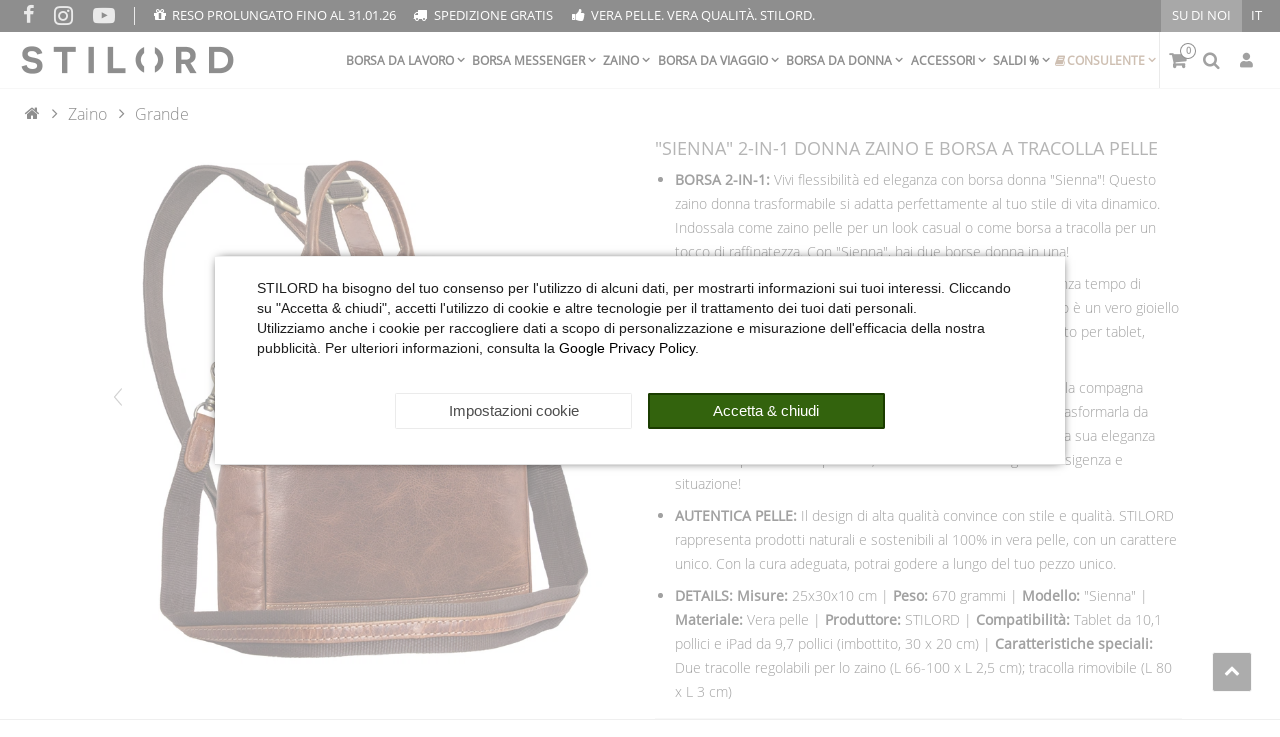

--- FILE ---
content_type: text/html; charset=UTF-8
request_url: https://www.stilord.it/zaino/grande/2in1-donna-zaino-borsa-a-tracolla-pelle_2347
body_size: 84079
content:

<!DOCTYPE html><html lang="it" data-framework="vue" prefix="og: http://ogp.me/ns#" class="no-consent icons-loading"><head>
                        
		
<script type="text/javascript">
    window.dataLayer = window.dataLayer || [];

	
    document.addEventListener("onAddBasketItem", function (e) {
        dataLayer.push({
            'event': 'funnel_event',
            'action': 'ADD_TO_CART_ITEM_VIEW'
        });
    });

		dataLayer.push({
        "event": "funnel_event",
        "action": "VIEW_ITEM"
    });
	
    
	</script><script type="text/javascript">
						window.hasNoConsentCookie = (document.cookie.match(/^(.*;)?\s*plenty-shop-cookie\s*=\s*[^;]+(.*)?$/) === null || (document.cookie.indexOf("facebookpixel") === -1 && document.cookie.indexOf(encodeURIComponent("facebookpixel")) === -1));			if (!window.hasNoConsentCookie) { document.documentElement.classList.remove("icons-loading") }		if (window.hasNoConsentCookie && '/protezione-dati' !== window.location.pathname) { document.addEventListener("consent-change", function (){ document.documentElement.classList.remove("no-consent") }); } else { document.documentElement.classList.remove("no-consent"); }
		if (window.hasNoConsentCookie) { document.addEventListener("consent-change", function (){ document.documentElement.classList.remove("no-consent") }); } else { document.documentElement.classList.remove("no-consent"); }		function _call(n){n&&"function"==typeof n&&n()}function whenConsented(n,e,a=()=>{}){window.ConsentManager?window.ConsentManager.hasResponse()?""===n?_call(e):_call(window.ConsentManager.isConsented(n)?e:a):document.addEventListener("consent-change",()=>{whenConsented(n,e,a)},{once:!0}):_call(e)}	</script>
    <script type="text/javascript">
    (function() {
        var _availableConsents = {"necessary.consent":[true,[],null],"necessary.consentActiveStatus":[true,["consentActiveStatus","_transaction_ids","cr-freeze"],null],"necessary.externalId":[true,["externalID"],null],"necessary.session":[true,[],null],"necessary.csrf":[true,["XSRF-TOKEN"],null],"necessary.shopbooster_cookie":[true,["plenty_cache"],null],"necessary.paypal-cookies":[true,["X-PP-SILOVER","X-PP-L7","tsrc","paypalplus_session_v2"],false],"tracking.googleanalytics":[false,["_ga","_gid","_gat","AMP_TOKEN","__utma","__utmt","__utmb","__utmc","__utmz","__utmv","__utmx","__utmxx","_gaexp","_opt_awcid","_opt_awmid","_opt_awgid","_opt_awkid","_opt_utmc","\/^_gat_UA-\/","_gcl_au","\/^_ga\/","_uetvid"],false],"marketing.facebookpixel":[false,["_fbp","act","c_user","datr","fr","m_pixel_ration","pl","presence","sb","spin","wd","xs"],false],"media.reCaptcha":[false,[],false],"convenience.languageDetection":[null,[],null]};
        var _allowedCookies = ["plenty_cache","consentActiveStatus","_transaction_ids","cr-freeze","externalID","XSRF-TOKEN","X-PP-SILOVER","X-PP-L7","tsrc","paypalplus_session_v2","plenty-shop-cookie","PluginSetPreview","SID_PLENTY_ADMIN_45304","PreviewCookie"] || [];

        window.ConsentManager = (function() {
            var _consents = (function() {
                var _rawCookie = document.cookie.split(";").filter(function (cookie) {
                    return cookie.trim().indexOf("plenty-shop-cookie=") === 0;
                })[0];

                if (!!_rawCookie) {
                    try {
                        _rawCookie = decodeURIComponent(_rawCookie);
                    } catch (e) {
                        document.cookie = "plenty-shop-cookie= ; expires = Thu, 01 Jan 1970 00:00:00 GMT"
                        return null;
                    }

                    try {
                        return JSON.parse(
                            _rawCookie.trim().substr("plenty-shop-cookie=".length)
                        );
                    } catch (e) {
                        return null;
                    }
                }
                return null;
            })();

            Object.keys(_consents || {}).forEach(function(group) {
                if(typeof _consents[group] === 'object' && _consents[group] !== null)
                {
                    Object.keys(_consents[group] || {}).forEach(function(key) {
                        var groupKey = group + "." + key;
                        if(_consents[group][key] && _availableConsents[groupKey] && _availableConsents[groupKey][1].length) {
                            Array.prototype.push.apply(_allowedCookies, _availableConsents[groupKey][1]);
                        }
                    });
                }
            });

            if(!_consents) {
                Object.keys(_availableConsents || {})
                    .forEach(function(groupKey) {
                        if(_availableConsents[groupKey] && ( _availableConsents[groupKey][0] || _availableConsents[groupKey][2] )) {
                            Array.prototype.push.apply(_allowedCookies, _availableConsents[groupKey][1]);
                        }
                    });
            }

            var _setResponse = function(key, response) {
                _consents = _consents || {};
                if(typeof key === "object" && typeof response === "undefined") {
                    _consents = key;
                    document.dispatchEvent(new CustomEvent("consent-change", {
                        detail: {key: null, value: null, data: key}
                    }));
                    _enableScriptsOnConsent();
                } else {
                    var groupKey = key.split(".")[0];
                    var consentKey = key.split(".")[1];
                    _consents[groupKey] = _consents[groupKey] || {};
                    if(consentKey === "*") {
                        Object.keys(_availableConsents).forEach(function(aKey) {
                            if(aKey.split(".")[0] === groupKey) {
                                _consents[groupKey][aKey.split(".")[1]] = response;
                            }
                        });
                    } else {
                        _consents[groupKey][consentKey] = response;
                    }
                    document.dispatchEvent(new CustomEvent("consent-change", {
                        detail: {key: key, value: response, data: _consents}
                    }));
                    _enableScriptsOnConsent();
                }
                if(!_consents.hasOwnProperty('_id')) {
                    _consents['_id'] = "04043aa13e4824583723c94cfa68dde095521c8c";
                }

                Object.keys(_availableConsents).forEach(function(key) {
                    if((_availableConsents[key][1] || []).length > 0) {
                        if(_isConsented(key)) {
                            _availableConsents[key][1].forEach(function(cookie) {
                                if(_allowedCookies.indexOf(cookie) < 0) _allowedCookies.push(cookie);
                            });
                        } else {
                            _allowedCookies = _allowedCookies.filter(function(cookie) {
                                return _availableConsents[key][1].indexOf(cookie) < 0;
                            });
                        }
                    }
                });

                document.cookie = "plenty-shop-cookie=" + JSON.stringify(_consents) + "; path=/; expires=" + _expireDate() + "; secure";
            };
            var _hasResponse = function() {
                return _consents !== null;
            };

            var _expireDate = function() {
                var expireSeconds = 0;
                                    expireSeconds = 8640000;
                                const date = new Date();
                date.setSeconds(date.getSeconds() + expireSeconds);
                const offset = date.getTimezoneOffset() / 60;
                date.setHours(date.getHours() - offset)
                return date.toUTCString();
            }
            var _isConsented = function(key) {
                var groupKey = key.split(".")[0];
                var consentKey = key.split(".")[1];

                if (consentKey === "*") {
                    return Object.keys(_availableConsents).some(function (aKey) {
                        var aGroupKey = aKey.split(".")[0];
                        return aGroupKey === groupKey && _isConsented(aKey);
                    });
                } else {
                    if(!_hasResponse()) {
                        return _availableConsents[key][0] || _availableConsents[key][2];
                    }

                    if(_consents.hasOwnProperty(groupKey) && _consents[groupKey].hasOwnProperty(consentKey))
                    {
                        return !!_consents[groupKey][consentKey];
                    }
                    else {
                        if(!!_availableConsents[key])
                        {
                            return _availableConsents[key][0];
                        }

                        console.warn("Cookie has been blocked due to not being registered: " + key);
                        return false;
                    }
                }
            };
            var _getConsents = function() {
                var _result = {};
                Object.keys(_availableConsents).forEach(function(key) {
                    var groupKey = key.split(".")[0];
                    var consentKey = key.split(".")[1];
                    _result[groupKey] = _result[groupKey] || {};
                    if(consentKey !== "*") {
                        _result[groupKey][consentKey] = _isConsented(key);
                    }
                });
                return _result;
            };
            var _isNecessary = function(key) {
                return _availableConsents.hasOwnProperty(key) && _availableConsents[key][0];
            };
            var _enableScriptsOnConsent = function() {
                var elementsToEnable = document.querySelectorAll("script[data-cookie-consent]");
                Array.prototype.slice.call(elementsToEnable).forEach(function(el) {
                    if(el.dataset && el.dataset.cookieConsent && _isConsented(el.dataset.cookieConsent) && el.type !== "application/javascript") {
                        var newScript = document.createElement("script");
                        if(el.src) {
                            newScript.src = el.src;
                        } else {
                            newScript.textContent = el.textContent;
                        }
                        el.parentNode.replaceChild(newScript, el);
                    }
                });
            };
            window.addEventListener("load", _enableScriptsOnConsent);
                        // Cookie proxy
            (function() {
                var _data = {};
                var _splitCookieString = function(cookiesString) {

                    var _allCookies = cookiesString.split(";");
                    var regex = /[^=]+=[^;]*;?((?:expires|path|domain)=[^;]*;)*/gm;
                    var cookies = [];

                    _allCookies.forEach(function(cookie){
                        if(cookie.trim().indexOf("plenty-shop-cookie=") === 0) {
                            var cookieString = decodeURIComponent(cookiesString);
                            var match;
                            while((match = regex.exec(cookieString)) !== null) {
                                if(match.index === match.lastIndex) {
                                    regex.lastIndex++;
                                }
                                cookies.push(match[0]);
                            }
                        } else if(cookie.length) {
                            cookies.push(cookie);
                        }
                    });

                    return cookies;

                };
                var _parseCookies = function (cookiesString) {
                    return _splitCookieString(cookiesString).map(function(cookieString) {
                        return _parseCookie(cookieString);
                    });
                };
                var _parseCookie = function(cookieString) {
                    var cookie = {
                        name: null,
                        value: null,
                        params: {}
                    };
                    var match = /^([^=]+)=([^;]*);*((?:[^;]*;?)*)$/.exec(cookieString.trim());
                    if(match && match[1]) {
                        cookie.name = match[1];
                        cookie.value = match[2];

                        (match[3] || "").split(";").map(function(param) {
                            return /^([^=]+)=([^;]*);?$/.exec(param.trim());
                        }).filter(function(param) {
                            return !!param;
                        }).forEach(function(param) {
                            cookie.params[param[1]] = param[2];
                        });

                        if(cookie.params && !cookie.params.path) {
                            cookie.params.path = "/";
                        }
                    }

                    return cookie;
                };
                var _isAllowed = function(cookieName) {
                    return _allowedCookies.some(function(allowedCookie) {
                        var match = /^\/(.*)\/([gmiy]*)$/.exec(allowedCookie);
                        return (match && match[1] && (new RegExp(match[1], match[2])).test(cookieName))
                            || allowedCookie === cookieName;
                    });
                };
                var _set = function(cookieString) {
                    var cookie = _parseCookie(cookieString);
                                                                    var domainParts = (window.location.host || window.location.hostname).split(".");
                        if(domainParts[0] === "www") {
                            domainParts.shift();
                            cookie.domain = "." + domainParts.join(".");
                        } else {
                            cookie.domain = (window.location.host || window.location.hostname);
                        }
                                        if(cookie && cookie.name) {
                        if(_isAllowed(cookie.name)) {
                            var cookieValue = cookie.value || "";
                            _data[cookie.name] = cookieValue + Object.keys(cookie.params || {}).map(function(paramKey) {
                                                            var date = new Date(_expireDate());
                                if(paramKey === "expires" && (new Date(cookie.params[paramKey]).getTime()) > date.getTime()) {
                                    return "; expires=" + _expireDate();
                                }
                                                            return "; " + paramKey.trim() + "=" + cookie.params[paramKey].trim();
                            }).join("");
                        } else {
                            _data[cookie.name] = null;
                            console.warn("Cookie has been blocked due to privacy settings: " + cookie.name);
                        }
                        _update();
                    }
                };
                var _get = function() {
                    return Object.keys(_data).filter(function (key) {
                        return !!_data[key];
                    }).map(function (key) {
                        return key + "=" + (_data[key].split(";")[0]);
                    }).join("; ");
                };
                var _update = function() {
                    delete document.cookie;
                    var cookies = _parseCookies(document.cookie);
                    Object.keys(_data).forEach(function(key) {
                        if(!_data[key]) {
                            // unset cookie
                            var domains = (window.location.host || window.location.hostname).split(".");
                            while(domains.length > 1) {
                                document.cookie = key + "=; path=/; expires=Thu, 01 Jan 1970 00:00:01 GMT; domain="+domains.join(".");
                                document.cookie = key + "=; path=/; expires=Thu, 01 Jan 1970 00:00:01 GMT; domain=."+domains.join(".");
                                domains.shift();
                            }
                            document.cookie = key + "=; path=/; expires=Thu, 01 Jan 1970 00:00:01 GMT;";
                            delete _data[key];
                        } else {
                            var existingCookie = cookies.find(function(cookie) { return cookie.name === key; });
                            var parsedData = _parseCookie(key + "=" + _data[key]);
                            if(!existingCookie || existingCookie.value !== parsedData.value) {
                                document.cookie = key + "=" + _data[key];
                            } else {
                                // console.log('No changes to cookie: ' + key);
                            }
                        }
                    });

                    if(!document.__defineGetter__) {
                        Object.defineProperty(document, 'cookie', {
                            get: _get,
                            set: _set
                        });
                    } else {
                        document.__defineGetter__('cookie', _get);
                        document.__defineSetter__('cookie', _set);
                    }
                };

                _splitCookieString(document.cookie).forEach(function(cookie)
                {
                    _set(cookie);
                });

                _update();
            })();
            
            return {
                setResponse: _setResponse,
                hasResponse: _hasResponse,
                isConsented: _isConsented,
                getConsents: _getConsents,
                isNecessary: _isNecessary
            };
        })();
    })();
</script>

	<meta charset="utf-8">
	<meta http-equiv="X-UA-Compatible" content="IE=edge">
	<meta name="viewport" content="width=device-width, initial-scale=1">
	<meta name="generator" content="plentymarkets" />
	<meta name="format-detection" content="telephone=no"> 
	<link rel="apple-touch-icon" sizes="180x180" href="https://cdn02.plentymarkets.com/o6higyy4w02u/plugin/852/eros/images/favicon/STILORD/apple-touch-icon.png">
	<link rel="icon" type="image/png" sizes="32x32" href="https://cdn02.plentymarkets.com/o6higyy4w02u/plugin/852/eros/images/favicon/STILORD/favicon-32x32.png">
	<link rel="icon" type="image/png" sizes="16x16" href="https://cdn02.plentymarkets.com/o6higyy4w02u/plugin/852/eros/images/favicon/STILORD/favicon-16x16.png">
	<meta name="msapplication-TileColor" content="#da532c">
	<meta name="theme-color" content="#ffffff">
	<meta name="author" content="STILORD GmbH">
		<link rel="icon" type="image/x-icon" href="/tpl/favicon_1.ico">
		<link rel="canonical" href="https://www.stilord.it/zaino/grande/2in1-donna-zaino-borsa-a-tracolla-pelle_2347">
			
		<link rel="alternate" hreflang="x-default" href="https://www.stilord.it/zaino/grande/2in1-donna-zaino-borsa-a-tracolla-pelle_2347"/>
		<link rel="alternate" hreflang="it" href="https://www.stilord.it/zaino/grande/2in1-donna-zaino-borsa-a-tracolla-pelle_2347"/>		
		<link rel="alternate" hreflang="de" href="https://www.stilord.de/rucksack/gross/2in1-leder-rucksack-umhaengetasche-damen_2347"/>
		<link rel="alternate" hreflang="fr" href="https://www.stilord.fr/sacs-a-dos/grand/2in1-femme-sac-a-dos-sac-a-bandouliere_2347"/>
		<link rel="alternate" hreflang="pl" href="https://www.stilord.pl/plecaki/duze/2w1-skorzany-plecak-torba-na-ramie-damski_2347"/>
		<link rel="alternate" hreflang="es" href="https://www.stilord.es/mochilas/grandes/2en1-mujer-mochila-bandolera-piel_2347"/>
		<link rel="alternate" hreflang="en" href="https://www.stilord.com/backpacks/daypacks/2in1-leather-backpack-crossbody-bag-women_2347"/>
		<link rel="alternate" hreflang="pt" href="https://www.stilord.com/pt/mochilas/mochilas-pequenas/2em1-mulher-mochila-saco-de-ombro-pele_2347"/>
		<link rel="alternate" hreflang="nl" href="https://www.stilord.com/nl/rugtassen/kleine-rugtassen/2in1-leren-rugzak-schoudertas-dames_2347"/>
		<link rel="alternate" hreflang="cs" href="https://www.stilord.com/cz/batohy/damske-batohy/2v1-kozeny-batoh-taska-pres-rameno-damska_2347"/>
		<link rel="alternate" hreflang="da" href="https://www.stilord.com/da/sienna-2-i-1-laederrygsaek-og-skuldertaske-til-damer_2347"/>
		<link rel="alternate" hreflang="sk" href="https://www.stilord.com/sk/sienna-ko-eny-batoh-2-v-1-a-damska-ta-ka-cez-rameno_2347"/>
	<style data-font="Custom-Font">
		.icons-loading .fa,
		.icons-loading .fas,
		.icons-loading .far,
		.icons-loading .fal,
		.icons-loading .fad,
		.icons-loading .fab,
		.icons-loading .filter-collapse.widget-filter-base .form-check-input:checked + label span::before,
		.icons-loading .filter-collapse.widget-filter-base .form-check-label span::before,
		.icons-loading .cmp-hero .hero-main .carousel .carousel-control span::before,
		.icons-loading .cmp-hero .hero-main .carousel .carousel-control .icon-next::before,
		.icons-loading .component-loading.with-icon.refreshing::after,
		.icons-loading .component-loading.with-icon.sending::after,
		.icons-loading .main-navbar-collapsable .ddown>a::after,
		.icons-loading .mobile-navigation .breadcrumb li.btn-close::before,
		.icons-loading .mobile-navigation .breadcrumb li:not(:first-of-type) a::before {
			visibility: hidden !important;
		}
	</style>
	<link rel="preconnect" href="https://cdn02.plentymarkets.com" crossorigin>
	<link rel="dns-prefetch" href="https://cdn02.plentymarkets.com">                    
	<link rel="preload" href="https://cdn02.plentymarkets.com/o6higyy4w02u/plugin/852/eros/css/eros-item-cr.min.css?v=0fd5f90bfda2c7710ccfea6730a98ae14c9fd2c7" as="style">
	<link rel="stylesheet" href="https://cdn02.plentymarkets.com/o6higyy4w02u/plugin/852/eros/css/eros-item-cr.min.css?v=0fd5f90bfda2c7710ccfea6730a98ae14c9fd2c7">                    

<!-- Extend the existing style with a template -->                            
    

<script>

    
    function setCookie(name,value,days) {
        var expires = "";
        if (days) {
            var date = new Date();
            date.setTime(date.getTime() + (days*24*60*60*1000));
            expires = "; expires=" + date.toUTCString();
        }
        document.cookie = name + "=" + (value || "")  + expires + "; path=/";
    }
    function getCookie(name) {
        var nameEQ = name + "=";
        var ca = document.cookie.split(';');
        for (var i = 0; i < ca.length; i++) {
            var c = ca[i];
            while (c.charAt(0) == ' ') c = c.substring(1, c.length);
            if (c.indexOf(nameEQ) == 0) return c.substring(nameEQ.length, c.length);
        }
        return null;
    }

    if (getCookie("externalID") == null) {
        setCookie("externalID",  '69766adf73835' + Math.random(), 100);
    }

    let consentActiveStatus = [{"googleanalytics":"false","googleads":"false","facebookpixel":"true","bingads":"false","pinterest":"false","adcell":"false","econda":"false","channelpilot":"false","sendinblue":"false","hotjar":"false","moebelde":"false","intelligentreach":"false","clarity":"false","awin":"false","belboon":"false"}];
    setCookie("consentActiveStatus",JSON.stringify(consentActiveStatus),100);

    function normalizeString(a) {
        return a.replace(/[^\w\s]/gi, '');
    }

    function convertAttributesToText(attributes){
        var variantText = '';

        if(attributes.length){
            for(let i = 0; i < attributes.length ; i++){
                variantText+= attributes[i]["value"]["names"]["name"];
                if(i !== (attributes.length-1)){
                    variantText+= ", ";
                }
            }
        }
        return variantText;
    }

    function sendProductListClick(position, products) {
        var payload = {
            'ecommerce': {
                'currencyCode': '',
                'click': {
                    'actionField': {'list': ''},
                    'products': new Array(products[position])
                }
            },
            'ga4Event': 'select_item',
            'nonInteractionHit': false,
            'event': 'ecommerceEvent',
            'eventCategory': 'E-Commerce',
            'eventAction': 'Produktklick',
            'eventLabel': '',
            'eventValue': undefined
        };
        dataLayer.push(payload);    }

    function capiCall(payload){
                var xhr = new XMLHttpRequest();
        xhr.open("POST", "/rest/gtm/capi", true);
        xhr.setRequestHeader('Content-Type', 'application/json');
        xhr.send(JSON.stringify(payload));
            }

    window.dataLayer = window.dataLayer || [];
    function gtag() { window.dataLayer.push(arguments);}
    let plentyShopCookie = getCookie("plenty-shop-cookie");
    plentyShopCookie = (typeof plentyShopCookie === "undefined") ? '' : JSON.parse(decodeURIComponent(plentyShopCookie));
    

    
        if(plentyShopCookie) {
            let hasConsentedToMicrosoftAds = false;
            let microsoftConsentObject = {};

            
            if (hasConsentedToMicrosoftAds) {
                microsoftConsentObject = {
                    ad_storage: 'granted'
                };

                window.uetq = window.uetq || [];
                window.uetq.push('consent', 'default', microsoftConsentObject);
            }
        }
    
                    let ad_storage =  'denied';
        let ad_user_data = 'denied';
        let ad_personalization = 'denied';
        let analytics_storage = 'denied';

        if(plentyShopCookie){
            ad_storage=  plentyShopCookie.tracking.googleanalytics ? 'granted' : 'denied';
            ad_user_data=  plentyShopCookie.tracking.googleanalytics ? 'granted' : 'denied';
            ad_personalization=  plentyShopCookie.tracking.googleanalytics ? 'granted' : 'denied';
            analytics_storage=  plentyShopCookie.tracking.googleanalytics ? 'granted' : 'denied';
                    }

        let consentObject = {
            ad_storage: ad_storage,
            ad_user_data: ad_user_data,
            ad_personalization: ad_personalization,
            analytics_storage: analytics_storage
        };

        gtag('consent', 'default', consentObject);
    

    document.addEventListener("consent-change", function (e){

        
        var consentIntervall = setInterval(function(){

            
                let consentObject = {
                    ad_storage: e.detail.data.tracking.googleanalytics ? 'granted' : 'denied',
                    ad_user_data: e.detail.data.tracking.googleanalytics ? 'granted' : 'denied',
                    ad_personalization: e.detail.data.tracking.googleanalytics ? 'granted' : 'denied',
                    analytics_storage: e.detail.data.tracking.googleanalytics ? 'granted' : 'denied'
                };

                gtag('consent', 'update', consentObject );

            
            
                let hasConsentedToMicrosoftAds = false;
                let basicMicrosoftConsentObject = {};

                
                if (hasConsentedToMicrosoftAds) {
                    basicMicrosoftConsentObject = {
                        ad_storage: 'granted'
                    };

                    window.uetq = window.uetq || [];
                    window.uetq.push('consent', 'update', basicMicrosoftConsentObject);
                }

            
            var payload = {
                'event': 'consentChanged'
            };
            dataLayer.push(payload);
            clearInterval(consentIntervall);
        }, 200);
    });
</script>


            
    
				
    
    

				
	
	
	
	

                    


<meta name="robots" content="all">
	<meta name="description" content="STILORD &amp;quot;Sienna&amp;quot; - L&amp;#039;accessorio perfetto per donne alla moda: una borsa 2-in-1 in vera pelle, unica nel suo genere, con dettagli vintage e massima versatilità!">
	<meta name="keywords" content="2 in 1 Borsa nera Borsello Donna cuoio zaino nero Tracolla vintage Borse nere vera pelle zaini borsetta tablet 10,1 pollici retrò marca cognac crossbody bag marrone tasca spalla Casuale zainetto Tempo Libero Città shoulder bags ladies">
<meta property="og:title" content="&quot;Sienna&quot; 2-in-1 Donna Zaino e Borsa a Tracolla Pelle
         | STILORD"/>
<meta property="og:type" content="article"/>
<meta property="og:url" content="https://www.stilord.it/zaino/grande/2in1-donna-zaino-borsa-a-tracolla-pelle_2347_17559"/>
<meta property="og:image" content="https://images.stilord.it/item/images/2347/full/2-in-1-Tasche-Damen-Leder-elegant.jpg"/>
<meta property="thumbnail" content="https://images.stilord.it/item/images/2347/full/2-in-1-Tasche-Damen-Leder-elegant.jpg"/>

	<meta name="pinterest-rich-pin" content="false"/>

<script type="application/ld+json">
	            {
                "@context"      : "https://schema.org/",
                "@type"         : "Product",
                "@id"           : "17559",
                "name"          : "&amp;quot;Sienna&amp;quot; 2-in-1 Donna Zaino e Borsa a Tracolla Pelle",
                "category"      : "Grande",
                "releaseDate"   : "2024-02-15T00:00:00+01:00",
                "image"         : "https://images.stilord.it/item/images/2347/full/2-in-1-Tasche-Damen-Leder-elegant.jpg",
                "identifier"    : "17559",
                "sku"           : "17559",
				"gtin13"        : "4251063357792",
				"brand"         : {
                    "@type"     : "Brand",
                  	"name"		: "STILORD"
                },
                "description"   : "STILORD &quot;Sienna&quot; Borsa Tracolla Donna&amp;nbsp; Immergiti nella versatilità elegante con la borsa da donna &quot;Sienna&quot; di STILORD! Quest&#039;accessorio unico combina abilmente la funzionalità di uno zaino con l&#039;eleganza di una borsa donna tracolla. Realizzata in vera pelle, il zaino borsa &quot;Sienna&quot; emana un fascino senza tempo. Le due tracolle regolabili per lo zaino offrono massimo comfort, mentre la tracolla rimovibile aggiunge ulteriori opzioni di stile. Per donne che apprezzano stile e qualità, il borsello pelle &quot;Sienna&quot; è perfetta per ogni occasione e luogo. Adatta alla vita in città o a weekend nella natura, offre spazio per tutti gli oggetti essenziali, dal tablet al libro preferito. Con &quot;Sienna&quot; sarai sempre alla moda e pratico! &amp;nbsp; STILORD Zaino Donna Elegante Borsa di Pelle - Tutti i vantaggi in un colpo d&#039;occhio: - Autentico unico: zaino vintage in vera pelle con caratteristiche di colore e struttura - ogni pezzo è unico, con segni distintivi come variazioni di colore, graffi e irregolarità che aggiungono un tocco di personalità e originalità! - Versatilità: zaino donna pelle, borsa per tablet, borsello tracolla donna&amp;nbsp; - Ampia capacità: Spazio per tablet da 10,1 pollici, iPad da 9,7 pollici (imbottito, 30 x 20 cm), libro, cellulare e altro ancora - Personalizzabile: Due tracolle regolabili (L 66-100 x L 2,5 cm) per flessibilità, tracolla rimovibile (L 80 x L 3 cm) per diverse opzioni di trasporto - Dettagli: Misure (LxAxP): ca. 25 x 30 x 10 cm | Peso: 670g | Modello: &quot;Sienna&quot; | Materiale: Vera pelle | Marca: STILORD",
                "disambiguatingDescription" : "",
                "manufacturer"  : {
                    "@type"         : "Organization",
                    "name"          : "STILORD"
                },
                "offers": {
                    "@type"         : "Offer",
                    "priceCurrency" : "EUR",
                    "price"         : "94.90",
                    "url"           : "https://www.stilord.it/zaino/grande/2in1-donna-zaino-borsa-a-tracolla-pelle_2347",
                    "priceSpecification":[
                                                {
                            "@type": "UnitPriceSpecification",
                            "price": "94.90",
                            "priceCurrency": "EUR",
                            "priceType": "SalePrice",
                            "referenceQuantity": {
                                "@type": "QuantitativeValue",
                                "value": "1",
                                "unitCode": "C62"
                            }
                        }
                    ],
                    "availability"  : "http://schema.org/InStock",
                    "itemCondition" : "https://schema.org/NewCondition",
                    "serialNumber"  : "17559"
                },
                "depth": {
                    "@type"         : "QuantitativeValue",
                    "value"         : "250"
                },
                "width": {
                    "@type"         : "QuantitativeValue",
                    "value"         : "100"
                },
                "height": {
                    "@type"         : "QuantitativeValue",
                    "value"         : "300"
                },
                "weight": {
                    "@type"         : "QuantitativeValue",
                    "value"         : "670"
                }
            }
        </script>


<title>&quot;Sienna&quot; 2-in-1 Donna Zaino e Borsa a Tracolla Pelle
         | STILORD</title>
<style>
    #paypal_loading_screen {
        display: none;
        position: fixed;
        z-index: 2147483640;
        top: 0;
        left: 0;
        width: 100%;
        height: 100%;
        overflow: hidden;

        transform: translate3d(0, 0, 0);

        background-color: black;
        background-color: rgba(0, 0, 0, 0.8);
        background: radial-gradient(ellipse closest-corner, rgba(0,0,0,0.6) 1%, rgba(0,0,0,0.8) 100%);

        color: #fff;
    }

    #paypal_loading_screen .paypal-checkout-modal {
        font-family: "HelveticaNeue", "HelveticaNeue-Light", "Helvetica Neue Light", helvetica, arial, sans-serif;
        font-size: 14px;
        text-align: center;

        box-sizing: border-box;
        max-width: 350px;
        top: 50%;
        left: 50%;
        position: absolute;
        transform: translateX(-50%) translateY(-50%);
        cursor: pointer;
        text-align: center;
    }

    #paypal_loading_screen.paypal-overlay-loading .paypal-checkout-message, #paypal_loading_screen.paypal-overlay-loading .paypal-checkout-continue {
        display: none;
    }

    .paypal-checkout-loader {
        display: none;
    }

    #paypal_loading_screen.paypal-overlay-loading .paypal-checkout-loader {
        display: block;
    }

    #paypal_loading_screen .paypal-checkout-modal .paypal-checkout-logo {
        cursor: pointer;
        margin-bottom: 30px;
        display: inline-block;
    }

    #paypal_loading_screen .paypal-checkout-modal .paypal-checkout-logo img {
        height: 36px;
    }

    #paypal_loading_screen .paypal-checkout-modal .paypal-checkout-logo img.paypal-checkout-logo-pp {
        margin-right: 10px;
    }

    #paypal_loading_screen .paypal-checkout-modal .paypal-checkout-message {
        font-size: 15px;
        line-height: 1.5;
        padding: 10px 0;
    }

    #paypal_loading_screen.paypal-overlay-context-iframe .paypal-checkout-message, #paypal_loading_screen.paypal-overlay-context-iframe .paypal-checkout-continue {
        display: none;
    }

    .paypal-spinner {
        height: 30px;
        width: 30px;
        display: inline-block;
        box-sizing: content-box;
        opacity: 1;
        filter: alpha(opacity=100);
        animation: rotation .7s infinite linear;
        border-left: 8px solid rgba(0, 0, 0, .2);
        border-right: 8px solid rgba(0, 0, 0, .2);
        border-bottom: 8px solid rgba(0, 0, 0, .2);
        border-top: 8px solid #fff;
        border-radius: 100%
    }

    .paypalSmartButtons div {
        margin-left: 10px;
        margin-right: 10px;
    }
</style><script>        let isSignUp = false;        document.addEventListener("onSignUpSuccess", function (e) {                        isSignUp = true;            localStorage.setItem("signupTime", new Date().getTime());        });        document.addEventListener("onSetUserData", function (e) {                        if (e.detail.oldState.user.userData == null && e.detail.newState.user.userData !== null) {                let lastSignUpTime = localStorage.getItem("signupTime");                let timeDiff = new Date().getTime() - lastSignUpTime;                let is24HoursPassed = timeDiff > 24 * 60 * 60 * 1000;                if (isSignUp || is24HoursPassed) {                                        var payload = {                        'event': isSignUp ? 'sign_up' : 'login',                        'user_id': e.detail.newState.user.userData.id,                        'pageType': 'tpl.item'                    };                    dataLayer.push(payload);                                        isSignUp = false;                }            }        });        document.addEventListener("onSetComponent", function (e) {            console.log(e.detail);            if(e.detail.payload.component === "basket-preview"){                var payload = {                    'event': 'funnel_event',                    'action': 'OPEN_BASKET_PREVIEW',                };                dataLayer.push(payload);                            }        });        document.addEventListener("onSetCouponCode", function (e) {            console.log(e.detail);            if(e.detail.payload !== null){                var payload = {                    'event': 'funnel_event',                    'action': 'COUPON_CODE_ADDED',                    'couponCode': e.detail.payload                };                dataLayer.push(payload);                            }        });                var payload ={            'event': 'facebookEvent',            'event_id': '69766adf8bc0b' + Math.random(),            'facebookEventName': 'PageView'        };        dataLayer.push(payload);        capiCall(payload);                document.addEventListener("onAddWishListId", function (e) {            var payload = {                'event': 'AddToWishlist',                'event_id': '69766adf8bc0b' + Math.random(),                'ga4Event': 'add_to_wishlist',                'content_name': 'Artikeldetailseite',                'content_category': '',                'content_type': 'product',                'content_ids': e.detail.payload,                'contents': '',                'currency': 'EUR',                'value': '0.01'            };            dataLayer.push(payload);                    });        document.addEventListener("onSetWishListItems", function (e) {            console.log(e.detail.payload);            if (typeof e.detail.payload !== 'undefined') {                var products = [];                var idList = [];                var contents = [];                e.detail.payload.forEach(function (item, index) {                    products.push({                        id: item.data.item.id + '',                        name: item.data.texts.name2,                        price: item.data.prices.default.price.value + '',                        brand: item.data.item.manufacturer.externalName,                        category: 'Zaino\/Grande',                        variant: convertAttributesToText(item.data.attributes),                        position: index,                        list: 'Wunschliste'                    });                    contents.push({                        id: item.data.item.id,                        quantity: 1,                        item_price: item.data.prices.default.price.value                    });                    idList.push(item.id);                });                var payload = {                    'ecommerce': {                        'currencyCode': 'EUR',                        'impressions': products                    },                    'google_tag_params': {                        'ecomm_prodid': idList,                        'ecomm_pagetype': 'other',                        'ecomm_category': 'Wunschliste',                    },                    'content_ids': idList,                    'content_name': 'Wunschliste',                    'content_type': 'product',                    'contents': contents,                    'currency': 'EUR',                    'value': '0.01',                    'event': 'ecommerceEvent',                    'event_id': '69766adf8bc0b' + Math.random(),                    'ga4Event': 'view_item_list',                    'eventCategory': 'E-Commerce',                    'eventAction': 'Produktimpression',                    'eventLabel': 'Artikeldetailseite',                    'eventValue': undefined                };                dataLayer.push(payload);                capiCall(payload);            }        });        document.addEventListener("onContactFormSend", function (e) {            var payload ={                'event': 'facebookEvent',                'event_id': '69766adf8bc0b' + Math.random(),                'facebookEventName': 'Contact',                'currency': 'EUR',                'value': '0.01'            };            dataLayer.push(payload);            capiCall(payload);        });        document.addEventListener("onSetVariationOrderProperty", function (e) {            var payload = {                'event': 'facebookEvent',                'facebookEventName': 'CustomizeProduct',                'event_id': '69766adf8bc0b' + Math.random(),                'currency': 'EUR',                'value': '0.01'            };            dataLayer.push(payload);            capiCall(payload);        });        document.addEventListener("onAddBasketItem", function (e) {                        var payload = {                'ecommerce': {                    'currencyCode': 'EUR',                    'add': {                        'actionField':                            {'list': 'Artikeldetailseite'},                        'products': [{                            'id': e.detail.payload[0].variationId + '',                            'quantity': e.detail.payload[0].quantity,                            'price': e.detail.payload[0].price+'',                            'variant': convertAttributesToText(e.detail.payload[0].variation.data.attributes),                            'name': e.detail.payload[0].variation.data.texts.name2,                            'brand': e.detail.payload[0].variation.data.item.manufacturer.externalName,                            'category': 'Zaino\/Grande'                                                    }]                    }                },                'content_name': 'Artikeldetailseite',                'content_type': 'product',                'content_ids': e.detail.payload[0].variationId,                'contents': [{                    'id': e.detail.payload[0].variationId,                    'quantity': e.detail.payload[0].quantity,                    'item_price': e.detail.payload[0].price                }],                'currency': 'EUR',                'value': '0.01',                'addCartValue':e.detail.payload[0].price+'',                'addCartQty': e.detail.payload[0].quantity,                'addCartId':e.detail.payload[0].variationId + '',                'addCartVariant': convertAttributesToText(e.detail.payload[0].variation.data.attributes),                'addCartName': e.detail.payload[0].variation.data.texts.name2,                'addCartBrand': e.detail.payload[0].variation.data.item.manufacturer.externalName,                'addCartCategory': 'Zaino\/Grande',                'addCartImage': e.detail.payload[0].variation.data.images.all[0].url,                'addCartItemLink': "https://www.stilord.it/a-" + e.detail.payload[0].variation.data.item.id,                'nonInteractionHit': false,                'event': 'ecommerceEvent',                'event_id': '69766adf8bc0b' + Math.random(),                'ga4Event': 'add_to_cart',                'eventCategory': 'E-Commerce',                'eventAction': 'addToCart',                'eventLabel': undefined,                'eventValue': undefined            };            dataLayer.push(payload);            capiCall(payload);        }, false);        document.addEventListener("onRemoveBasketItem", function (e) {            changeQty('remove', e);        });        document.addEventListener("onUpdateBasketItemQuantity",function (e) {            function isCurrentItem(item) {                return item.id == e.detail.payload.id;            }            currentBasketItem = e.detail.oldState.basket.items.find(isCurrentItem);            var origQty = currentBasketItem.quantity;            var newQty = e.detail.payload.quantity;            var qtyDiff = newQty - origQty;            if (qtyDiff > 0) {                changeQty("add", e, qtyDiff);            }            else{                changeQty("remove", e, qtyDiff *= -1);            }        });        document.addEventListener("onUpdateBasketItem", function (e) {            function isCurrentItem(item) {                return item.id == e.detail.payload.id;            }            currentBasketItem = e.detail.oldState.basket.items.find(isCurrentItem);            var origQty = currentBasketItem.quantity;            var newQty = e.detail.payload.quantity;            var qtyDiff = newQty - origQty;            if (qtyDiff > 0) {                changeQty("add", e, qtyDiff);            }        });        function changeQty(action, e, qty = e.detail.quantity) {            var currentBasketItem;            if (e.type === "onRemoveBasketItem") {                function isCurrentItem(item) {                    return item.id == e.detail.payload;                }                currentBasketItem = e.detail.oldState.basket.items.find(isCurrentItem);                qty = currentBasketItem.quantity;            } else {                function isCurrentItem(item) {                    return item.variationId == e.detail.payload.variationId;                }                currentBasketItem = e.detail.newState.basket.items.find(isCurrentItem);            }                        var payload = {                'ecommerce': {                    'currencyCode': 'EUR',                    [action]: {                        'products': [{                            'name': currentBasketItem.variation.data.texts.name2,                            'id': currentBasketItem.variationId + '',                            'price': currentBasketItem.price + '',                            'variant': convertAttributesToText(currentBasketItem.variation.data.attributes),                            'brand': currentBasketItem.variation.data.item.manufacturer.externalName,                            'category': 'Zaino\/Grande',                            'quantity': qty                                                      }]                    }                },                'content_name': 'Warenkorbvorschau',                'content_type': 'product',                'content_ids': currentBasketItem.variationId,                'contents': [{                    'id': currentBasketItem.variationId,                    'quantity': qty,                    'item_price': currentBasketItem.price                }],                'currency': 'EUR',                'value': '0.01',                'addCartValue':currentBasketItem.price+'',                'addCartQty': currentBasketItem.quantity,                'addCartId':currentBasketItem.variationId + '',                'addCartVariant': convertAttributesToText(currentBasketItem.variation.data.attributes),                'addCartName': currentBasketItem.variation.data.texts.name2,                'addCartBrand': currentBasketItem.variation.data.item.manufacturer.externalName,                'addCartCategory': 'Zaino\/Grande',                'addCartImage':  currentBasketItem.variation.data.images.all[0].url,                'addCartItemLink': "https://www.stilord.it/a-" +  currentBasketItem.variation.data.item.id,                'nonInteractionHit': false,                'event': 'ecommerceEvent',                'event_id': '69766adf8bc0b' + Math.random(),                'eventCategory': 'E-Commerce',                'ga4Event' : action + (action === 'add' ? '_to': '_from') + '_cart',                'eventAction': action + 'FromCart',                'eventLabel': undefined,                'eventValue': undefined            };            dataLayer.push(payload);            if(action === "add"){                capiCall(payload);            }        }    </script><script>    var payload ={        'ecommerce': {            'currencyCode': 'EUR',            'detail': {                                'products': [{                    'id': '17559',                    'name': '\u0022Sienna\u0022\u00202\u002Din\u002D1\u0020Donna\u0020Zaino\u0020e\u0020Borsa\u0020a\u0020Tracolla\u0020Pelle',                    'price': '94.9',                    'brand': 'STILORD',                    'category': 'Zaino\/Grande',                    'variant': 'cannes - marrone'                }]            }        },        'google_tag_params': {            'ecomm_prodid': '17559',            'ecomm_pagetype': 'product',            'ecomm_totalvalue': '94.9',            'ecomm_category': 'Zaino\/Grande'        },        'content_ids': 17559,        'content_name': '\u0022Sienna\u0022\u00202\u002Din\u002D1\u0020Donna\u0020Zaino\u0020e\u0020Borsa\u0020a\u0020Tracolla\u0020Pelle',        'content_type': 'product',        'contents': [{            'id': '17559',            'quantity': 1,            'item_price': 94.9        }],        'currency': 'EUR',        'categoryId': 349,        'value': '0.01',        'event': 'ecommerceEvent',        'event_id': '69766adf8bc0b' + Math.random(),        'ga4Event' : 'view_item',        'eventCategory': 'E-Commerce',        'eventAction': 'Produktdetailseite',        'eventLabel': undefined,        'eventValue': undefined    };    dataLayer.push(payload);    capiCall(payload);        document.addEventListener("onVariationChanged", function (e) {            var payload = {                'event': 'facebookEvent',                'facebookEventName': 'CustomizeProduct',                'event_id': '69766adf8bc0b' + Math.random(),                'currency': 'EUR',                'value': '0.01'            };            dataLayer.push(payload);            capiCall(payload);        var payload = {            'ecommerce': {                'currencyCode': 'EUR',                'detail': {                    'products': [{                        'id': e.detail.documents[0].id + '',                        'name': e.detail.documents[0].data.texts.name2,                        'price': e.detail.documents[0].data.prices.default.price.value + '',                        'brand': e.detail.documents[0].data.item.manufacturer.externalName + '',                        'category': 'Zaino\/Grande',                        'variant': convertAttributesToText(e.detail.documents[0].data.attributes)                    }]                }            },            'google_tag_params': {                'ecomm_prodid': e.detail.documents[0].id,                'ecomm_pagetype': 'product',                'ecomm_totalvalue': e.detail.documents[0].data.prices.default.price.value,                'ecomm_category': 'Zaino\/Grande'            },            'content_ids': e.detail.documents[0].id,            'content_name': e.detail.documents[0].data.texts.name2,            'content_type': 'product',            'currency': 'EUR',            'value': '0.01',            'event': 'ecommerceEvent',            'event_id': '69766adf8bc0b' + Math.random(),            'ga4Event' : 'view_item',            'nonInteractionHit': false,            'eventCategory': 'E-Commerce',            'eventAction': 'Produktdetailseite',            'eventLabel': undefined,            'eventValue': undefined        };        dataLayer.push(payload);        capiCall(payload);    }, false);</script><!-- Google Tag Manager --><script >        (function (w, d, s, l, i) {            w[l] = w[l] || [];            w[l].push({                'gtm.start':                    new Date().getTime(), event: 'gtm.js'            });            var f = d.getElementsByTagName(s)[0],                j = d.createElement(s), dl = l != 'dataLayer' ? '&l=' + l : '';            j.async = true;            j.src =                'https://www.googletagmanager.com/gtm.js?id=' + i + dl;            f.parentNode.insertBefore(j, f);        })(window, document, 'script', 'dataLayer', 'GTM-MDQ5MMWG');</script><!-- End Google Tag Manager -->
                            </head><body class="page-singleitem item-2347 variation-17559">                    <script>
	    if('ontouchstart' in document.documentElement) { document.body.classList.add("touch"); } else { document.body.classList.add("no-touch"); }
	</script>
<div id="vue-app" data-server-rendered="true" class="app"><!----> <div template="#vue-notifications" class="notification-wrapper"></div> <header id="page-header" class="fixed-top"><div class="container-max"><div class="row flex-row-reverse position-relative"><div id="page-header-parent" data-header-offset class="col-12 header-container"><div class="widget-cookie-bar widget-primary shopvote-visible active-overlay"><div class="widget-inner"><div id="cookie-overlay"></div> <!----> <div id="cookie-bar-preload" class="cookie-bar border-top bg-white fixed-bottom"><div class="container-max px-4 px-lg-5"><div class="row py-3 py-lg-4"><div class="col-12 flow-direction-column mb-2 cookie-info-box"><div>STILORD ha bisogno del tuo consenso per l'utilizzo di alcuni dati, per mostrarti informazioni sui tuoi interessi. Cliccando su &quot;Accetta &amp; chiudi&quot;, accetti l'utilizzo di cookie e altre tecnologie per il trattamento dei tuoi dati personali. <p class="text-left">Utilizziamo anche i cookie per raccogliere dati a scopo di personalizzazione e misurazione dell'efficacia della nostra pubblicità. Per ulteriori informazioni, consulta la <a target="_blank" rel="nofollow" href="https://business.safety.google/privacy/">Google Privacy Policy</a>.</p></div></div> <div class="col-12 cookie-button-box flow-column text-center"><button id="cookie-consent-customise" onclick="if (typeof vueApp !== 'undefined' && typeof vueApp.$store !== 'undefined') this.disabled = true; vueApp.$store.dispatch('customiseCookies', true);" class="btn btn-default btn-block col-12"><i class="fa fa-circle-notch fa-spin"></i></button> <button id="cookie-consent-accept" onclick="if (typeof vueApp !== 'undefined' && typeof vueApp.$store !== 'undefined') vueApp.$store.dispatch('acceptAll', true); document.getElementById('cookie-bar-preload').style.display = 'none'; document.getElementById('cookie-overlay').style.display = 'none';" disabled="disabled" class="btn btn-success btn-block col-12"><i class="fa fa-circle-notch fa-spin"></i></button></div></div></div></div></div></div> <div style="display:none;">var css = document.createElement('style');
		css.type = 'text/css';
		var styles = `.basket-preview-wrapper .basket-preview .basket-preview-content .totals .basket-preview-footer .btn-block.paypalSmartButtons {
	padding: 0;
	height: 30px;
	justify-content: start;
}

.basket-preview-content .paypal-buttons.paypal-buttons-context-iframe.paypal-buttons-label-buynow.paypal-buttons-layout-horizontal {
	max-width: 210px !important;
}

.navi-footer-payment-icons picture[data-alt=&quot;Sofort&quot;] {
    display: none;
}

.mobile-nav-toggle-wrapper .navbar-toggler {
    color: #000;
}

.navbar.normalmenu .brand-wrapper picture {
  vertical-align: middle;
}`;

	if (css.styleSheet) css.styleSheet.cssText = styles;
	else css.appendChild(document.createTextNode(styles));

	document.getElementsByTagName(&quot;head&quot;)[0].appendChild(css);</div> <div class="top-bar header-fw"><div class="container-max pr-lg-3"><div class="row mx-0 flex-row-reverse position-relative"><div class="top-bar-items "><div class="controls"><ul id="controlsList" class="controls-list mb-0 d-flex list-inline pl-2 pl-sm-1 pl-md-0"><li class="header-info list-inline-item"><div class="widget widget-list"><div class="widget-inner"><ul class="list-unstyled d-inline-flex"><li class="about-us-button"><a rel="" href="/su-di-noi" title="Su di noi" class="d-inline-block">								Su di noi									</a></li></ul></div></div></li> <li class="list-inline-item dropdown control-languages"><a data-toggle="collapse" data-testing="language-select" href="#countrySettings" aria-expanded="false" aria-controls="countrySettings" data-parent="#controlsList" aria-label="Paese" class="nav-link">
										IT									</a></li> <li class="list-inline-item control-search d-block d-lg-none"><a class="anicon anicon-search-xcross nav-link" data-toggle="collapse" href="#searchBox" aria-expanded="false" aria-controls="searchBox" data-testing="searchbox-select" data-parent="#controlsList" aria-label="Search"><span class="anicon-search-item" aria-hidden="true"></span></a></li></ul></div></div> <div class="flex-fill d-inline-flex"><div class="header-social"><div class="widget widget-list"><div class="widget-inner"><ul class="list-unstyled d-inline-flex"><li><a class="d-inline-block" target="_blank" rel="noopener" href="https://www.facebook.com/stilord.official/" aria-label="STILORD Facebook" alt="STILORD Facebook" title="Facebook STILORD"><i class="fab fa-facebook-f mr-1" aria-hidden="true"></i></a></li> <li><a class="d-inline-block" target="_blank" rel="noopener" href="https://www.instagram.com/stilord.official/" aria-label="STILORD Instagram" alt="STILORD Instagram" title="Instagram STILORD"><i class="fab fa-instagram mr-1" aria-hidden="true"></i></a></li> <li><a class="d-inline-block" target="_blank" rel="noopener" href="https://www.youtube.com/channel/UCm6jW1nhucWnJzUy4Y-AwKg" aria-label="STILORD YouTube" alt="STILORD YouTube" title="YouTube STILORD"><i class="fab fa-youtube mr-1" aria-hidden="true"></i></a></li></ul></div></div></div> <div class="header-usp"><div class="widget widget-list"><div class="widget-inner"><ul class="list-unstyled d-inline-flex"><li><i aria-hidden="true" class="fa fa-gift mr-1"></i>								Reso prolungato fino al 31.01.26                        </li> <li><i aria-hidden="true" class="fa fa-truck mr-1"></i>								Spedizione gratis                        </li> <li><i aria-hidden="true" class="fa fa-thumbs-up mr-1"></i>								Vera pelle. Vera qualità. STILORD.                        </li></ul></div></div></div></div></div></div> <div class="container-max px-0 px-lg-3"><div class="row mx-0 flex-row-reverse position-relative"><div id="searchBox" class="cmp cmp-search-box collapse"><div class="container-max"><div class="position-relative"><div class="d-flex flex-grow-1 position-relative my-2"><input type="search" aria-label="Ceres::Template.headerSearchTerm" value="" class="search-input flex-grow-1 px-3 py-2"> <button type="submit" aria-label="Ceres::Template.headerSearch" class="search-submit px-3"><i aria-hidden="true" class="fa-fw fa fa-search"></i></button></div> <!----></div></div></div> <div id="countrySettings" class="cmp cmp-country-settings collapse"><div class="container-max"><div class="row py-3"><div class="col-12 col-lg-6"><div class="language-settings"><div class="list-title"><strong>Lingue</strong> <hr></div> <ul class="row"><li class="col-6 col-sm-4 px-0 active"><a href="https://www.stilord.it/zaino/grande/2in1-donna-zaino-borsa-a-tracolla-pelle_2347_17559" data-testing="lang-select-it" data-update-url="" class="nav-link"><i class="flag-icon flag-icon-it"></i>
															Italiano
														</a></li></ul></div></div> <div class="col-12 col-lg-6"><div class="shipping-settings"><div class="list-title"><strong>Paese di consegna</strong> <hr></div> <!----></div></div></div></div></div></div></div></div> <nav class="navbar header-fw p-0 border-bottom normalmenu"><div class="container-max d-block"><div class="row mx-0 position-relative d-flex"><div class="brand-wrapper"><div type="button" class="mobile-nav-toggle-wrapper d-lg-none"><button id="btnMainMenuToggler" class="navbar-toggler" aria-label="Aprire il menu"><i class="fa fa-bars"></i></button> <span class="menu-description">Menu</span></div> <a href="/" class="navbar-brand py-2"><picture data-alt="STILORD"><source srcset="https://cdn02.plentymarkets.com/o6higyy4w02u/frontend/Webshop/images/logo/stilord_logo.webp" type="image/webp"> <img src="https://cdn02.plentymarkets.com/o6higyy4w02u/frontend/Webshop/images/logo/stilord_logo.jpg" alt="STILORD" class="img-fluid logo-big"></picture> <picture data-alt="STILORD"><source srcset="https://cdn02.plentymarkets.com/o6higyy4w02u/frontend/Webshop/images/logo/STILORD_logo_icon_c.png"> <img src="https://cdn02.plentymarkets.com/o6higyy4w02u/frontend/Webshop/images/logo/STILORD_logo_icon_c.png" alt="STILORD" class="img-fluid logo-small"></picture></a></div> <div class="main-navbar-collapsable d-none d-lg-block"><ul class="mainmenu p-0 m-0 d-flex"><li class="ddown"><a href="/borsadalavoro">Borsa da lavoro</a> <ul data-level="1" class="collapse nav-dropdown-0"><li><ul class="collapse-inner"><li class="level1"><a href="/borsadalavoro/donna">Donna</a></li></ul></li> <li><ul class="collapse-inner"><li class="level1"><a href="/borsadalavoro/uomo">Uomo</a></li></ul></li> <li><ul class="collapse-inner"><li class="level1"><a href="/borsadalavoro/borsaventiquattrore">Borsa ventiquattrore</a></li></ul></li> <li><ul class="collapse-inner"><li class="level1"><a href="/borsadalavoro/cartellaportadocumenti">Cartella portadocumenti A4 </a></li></ul></li> <li><ul class="collapse-inner"><li class="level1"><a href="/borsadalavoro/borsaportacomputer">Borsa porta computer</a></li></ul></li> <li><ul class="collapse-inner"><li class="level1"><a href="/borsadalavoro/borsadainsegnante">Borsa da insegnante</a></li></ul></li> <li><ul class="collapse-inner"><li class="level1"><a href="/borsadalavoro/borsa-da-medico">Borsa da medico</a></li></ul></li></ul></li> <li class="ddown"><a href="/borsa-messenger">Borsa messenger</a> <ul data-level="1" class="collapse nav-dropdown-1"><li><ul class="collapse-inner"><li class="level1"><a href="/borsa-messenger/donna">Donna</a></li></ul></li> <li><ul class="collapse-inner"><li class="level1"><a href="/borsa-messenger/piccola">Piccola</a></li></ul></li> <li><ul class="collapse-inner"><li class="level1"><a href="/borsa-messenger/grande">Grande</a></li></ul></li></ul></li> <li class="ddown"><a href="/zaino">Zaino</a> <ul data-level="1" class="collapse nav-dropdown-2"><li><ul class="collapse-inner"><li class="level1"><a href="/zaino/donna">Donna</a></li></ul></li> <li><ul class="collapse-inner"><li class="level1"><a href="/zaino/uomo">Uomo</a></li></ul></li> <li><ul class="collapse-inner"><li class="level1"><a href="/zaino/zaino-business">Zaino business</a></li></ul></li> <li><ul class="collapse-inner"><li class="level1"><a href="/zaino/piccolo">Piccolo</a></li></ul></li> <li><ul class="collapse-inner"><li class="level1"><a href="/zaino/zaino-porta-pc">Zaino Porta PC</a></li></ul></li> <li><ul class="collapse-inner"><li class="level1"><a href="/zaino/grande">Grande</a></li></ul></li> <li><ul class="collapse-inner"><li class="level1"><a href="/zaino/zaino-insegnante">Zaino Insegnante</a></li></ul></li> <li><ul class="collapse-inner"><li class="level1"><a href="/zaino/zaino-da-viaggio">Zaino da Viaggio</a></li></ul></li> <li><ul class="collapse-inner"><li class="level1"><a href="/zaino/zaino-borsa-2-in-1">Zaino Borsa 2 in 1</a></li></ul></li> <li><ul class="collapse-inner"><li class="level1"><a href="/zaino/zaino-urban">Zaino Urban</a></li></ul></li> <li><ul class="collapse-inner"><li class="level1"><a href="/zaino/zaino-rolltop">Zaino Rolltop</a></li></ul></li> <li><ul class="collapse-inner"><li class="level1"><a href="/zaino/borsa-zaino">Borsa Zaino</a></li></ul></li></ul></li> <li class="ddown"><a href="/borsadaviaggio">Borsa da viaggio</a> <ul data-level="1" class="collapse nav-dropdown-3"><li><ul class="collapse-inner"><li class="level1"><a href="/borsadaviaggio/borsaweekend">Borsa weekend</a></li></ul></li> <li><ul class="collapse-inner"><li class="level1"><a href="/borsadaviaggio/marsupio">Marsupio</a></li></ul></li> <li><ul class="collapse-inner"><li class="level1"><a href="/borsadaviaggio/beautycase">Beauty Case</a></li></ul></li></ul></li> <li class="ddown"><a href="/borsadadonna">Borsa da donna</a> <ul data-level="1" class="collapse nav-dropdown-4"><li><ul class="collapse-inner"><li class="level1"><a href="/borsadadonna/nero">Nero</a></li></ul></li> <li><ul class="collapse-inner"><li class="level1"><a href="/borsadadonna/marrone">Marrone</a></li></ul></li> <li><ul class="collapse-inner"><li class="level1"><a href="/borsadadonna/borsa-shopper">Borsa shopper</a></li></ul></li></ul></li> <li class="ddown"><a href="/accessori">Accessori</a> <ul data-level="1" class="collapse nav-dropdown-5"><li><ul class="collapse-inner"><li class="level1"><a href="/accessori/cintura">Cintura</a></li></ul></li> <li><ul class="collapse-inner"><li class="level1"><a href="/accessori/astuccio">Astuccio</a></li></ul></li> <li><ul class="collapse-inner"><li class="level1"><a href="/accessori/portafoglio-uomo">Portafoglio uomo</a></li></ul></li> <li><ul class="collapse-inner"><li class="level1"><a href="/accessori/portafoglio-donna">Portafoglio donna</a></li></ul></li> <li><ul class="collapse-inner"><li class="level1"><a href="/accessori/portatabacco">Portatabacco</a></li></ul></li> <li><ul class="collapse-inner"><li class="level1"><a href="/accessori/custodia-sleeve">Custodia sleeve</a></li></ul></li> <li><ul class="collapse-inner"><li class="level1"><a href="/accessori/portachiavi">Portachiavi</a></li></ul></li> <li><ul class="collapse-inner"><li class="level1"><a href="/accessori/tracolle">Tracolle</a></li></ul></li> <li><ul class="collapse-inner"><li class="level1"><a href="/accessori/borsa-porta-cellulare">Borsa porta cellulare</a></li></ul></li> <li><ul class="collapse-inner"><li class="level1"><a href="/accessori/pochette">Pochette</a></li></ul></li> <li><ul class="collapse-inner"><li class="level1"><a href="/accessori/porta-carte">Porta carte</a></li></ul></li> <li><ul class="collapse-inner"><li class="level1"><a href="/accessori/portamonete">Portamonete</a></li></ul></li> <li><ul class="collapse-inner"><li class="level1"><a href="/accessori/borsa-da-polso">Borsa da polso</a></li></ul></li> <li><ul class="collapse-inner"><li class="level1"><a href="/accessori/marsupio-petto">Marsupio petto</a></li></ul></li></ul></li> <li class="ddown"><a href="/saldi">Saldi %</a> <ul data-level="1" class="collapse nav-dropdown-6"><li><ul class="collapse-inner"><li class="level1"><a href="/saldi/outlet-merce-b">Outlet (Merce-B)</a></li></ul></li> <li><ul class="collapse-inner"><li class="level1"><a href="/saldi/offerte-del-mese">Offerte del mese</a></li></ul></li></ul></li> <li class="ddown"><a href="#"><i class="fa fa-book"></i> Consulente</a><ul data-level="1" class="collapse nav-dropdown-7"><li><ul class="collapse-inner"><li><a href="/pelle-impermeabile"><i class="fa fa-tint"></i>
                                                                                        Pelle impermeabile
                                        </a></li></ul></li> <li><ul class="collapse-inner"><li><a href="/ingrassare-la-pelle"><i class="fa fa-leaf"></i>
                                                                                        Ingrassare la pelle
                                        </a></li></ul></li> <li><ul class="collapse-inner"><li><a href="/rimuovere-le-macchie-dalla-pelle"><i class="fa fa-briefcase"></i>
                                                                                        Rimuovere le macchie dalla pelle
                                        </a></li></ul></li></ul></li></ul></div> <div class="navigation-icon-list"><div class="control-basket"><a href="#" class="toggle-basket-preview"><span class="badge-right">0</span> <i aria-hidden="true" class="fa fa-shopping-cart"></i></a> <!----></div> <div id="navigationSearchWrapper" class="control-search d-none d-lg-block"><a class="fa fa-search" alt="Suchfeld Button" aria-controls="searchBox" aria-expanded="false" aria-label="Aprire la barra di ricerca" data-parent="#controlsList" data-toggle="collapse" href="#searchBox" title="Cerca"><span class="anicon-search-item" aria-hidden="true"></span></a></div> <div class="control-user"><!----></div></div></div></div></nav> <div class="language-detection position-absolute header-fw widget-none"><div><!----> <!----></div></div></div></div></div></header> <div><!----></div> <div id="page-body" class="main"><div class="single container-max page-content"><div class="row"><div class="col"><div item-data="69766adf9e673" attributes-data="69766adf9e6ec" variations="69766adf9e6f0"><div class="breadcrumbs header-fw unfixed"><nav data-component="breadcrumbs" data-renderer="twig" class="small d-none d-lg-block px-0"><ul class="breadcrumb container-max px-3 py-2 my-0 mx-auto"><li class="breadcrumb-item"><a href="/"><i class="fa fa-home" aria-hidden="true"></i></a></li> <li class="breadcrumb-item"><a href="/zaino">
                                Zaino
                            </a></li> <li class="breadcrumb-item"><a href="/zaino/grande">
                                Grande
                            </a></li> <li class="breadcrumb-item active"><span>&quot;Sienna&quot; 2-in-1 Donna Zaino e Borsa a Tracolla Pelle</span></li></ul> <div style="display:none;">
        {
            &quot;@context&quot;:&quot;http://schema.org/&quot;,
            &quot;@type&quot;:&quot;BreadcrumbList&quot;,
            &quot;itemListElement&quot;: [{&quot;@type&quot;:&quot;ListItem&quot;,&quot;position&quot;:1,&quot;item&quot;:{&quot;@id&quot;:&quot;\/zaino&quot;,&quot;name&quot;:&quot;Zaino&quot;}},{&quot;@type&quot;:&quot;ListItem&quot;,&quot;position&quot;:2,&quot;item&quot;:{&quot;@id&quot;:&quot;\/zaino\/grande&quot;,&quot;name&quot;:&quot;Grande&quot;}},{&quot;@type&quot;:&quot;ListItem&quot;,&quot;position&quot;:3,&quot;item&quot;:{&quot;@id&quot;:&quot;https:\/\/www.stilord.it\/zaino\/grande\/2in1-donna-zaino-borsa-a-tracolla-pelle_2347&quot;,&quot;name&quot;:&quot;\&quot;Sienna\&quot; 2-in-1 Donna Zaino e Borsa a Tracolla Pelle&quot;}}]
        }
        </div></nav></div> <div class="widget widget-grid widget-two-col row single-item-wrapper"><div class="widget-inner col-xl-6 widget-prop-xl-3-1 col-lg-6 widget-prop-lg-3-1 col-md-12 widget-prop-md-3-1 widget-stacked-tablet col-sm-12 widget-prop-sm-3-1 widget-stacked-mobile col-12 widget-prop-3-1 widget-stacked-mobile"><div><div class="widget widget-item-image widget-primary
    "><div id="single-image-carousel-wrapper" itemscope="itemscope" itemtype="https://schema.org/Thing" high-fetch-priority="true"><div data-slide-id="zoom" class="zoom-gallery-slide active"><button title="Precedente" class="MagicToolboxSlides-arrow magic-prev"></button> <button title="Prossimo" class="MagicToolboxSlides-arrow magic-next"></button> <a id="single-carousel-new" title="&quot;Sienna&quot; 2-in-1 Donna Zaino e Borsa a Tracolla Pelle" href="https://images.stilord.it/item/images/2347/full/2-in-1-Tasche-Damen-Leder-elegant.jpg.avif" aria-label="Mostra immagine a grandezza naturale" class="prop-1-1 MagicZoom"><img src="https://images.stilord.it/item/images/2347/secondPreview/2-in-1-Tasche-Damen-Leder-elegant.jpg.avif" alt="&quot;Sienna&quot; 2-in-1 Donna Zaino e Borsa a Tracolla Pelle" title="&quot;Sienna&quot; 2-in-1 Donna Zaino e Borsa a Tracolla Pelle" itemprop="image" fetchpriority="high"></a></div>  <div id="thumb-dots"><div data-dot-id="0" class="thumb-dot-selected"></div><div data-dot-id="1"></div><div data-dot-id="2"></div><div data-dot-id="3"></div><div data-dot-id="4"></div><div data-dot-id="5"></div></div> <div id="thumb-carousel-new" class="selectors owl-thumbs owl-carousel owl-theme owl-single-item"><div class="prop-1-1"><a data-zoom-id="single-carousel-new" href="https://images.stilord.it/item/images/2347/full/2-in-1-Tasche-Damen-Leder-elegant.jpg.avif" data-image="https://images.stilord.it/item/images/2347/full/2-in-1-Tasche-Damen-Leder-elegant.jpg.avif" data-index="0" class="image-container"><picture data-iesrc="https://images.stilord.it/item/images/2347/preview/2-in-1-Tasche-Damen-Leder-elegant.jpg" data-picture-class="owl-thumb border-appearance" data-alt="&quot;Sienna&quot; 2-in-1 Donna Zaino e Borsa a Tracolla Pelle" data-title="&quot;Sienna&quot; 2-in-1 Donna Zaino e Borsa a Tracolla Pelle" class="active"> <source srcset="https://images.stilord.it/item/images/2347/preview/2-in-1-Tasche-Damen-Leder-elegant.jpg" type="image/jpeg"> <!----> <!----> <!----></picture></a></div><div class="prop-1-1"><a data-zoom-id="single-carousel-new" href="https://images.stilord.it/item/images/2347/full/2-in-1-Rucksack-Damen-Leder.jpg.avif" data-image="https://images.stilord.it/item/images/2347/full/2-in-1-Rucksack-Damen-Leder.jpg.avif" data-index="1" class="image-container"><picture data-iesrc="https://images.stilord.it/item/images/2347/preview/2-in-1-Rucksack-Damen-Leder.jpg" data-picture-class="owl-thumb border-appearance" data-alt="&quot;Sienna&quot; 2-in-1 Donna Zaino e Borsa a Tracolla Pelle" data-title="&quot;Sienna&quot; 2-in-1 Donna Zaino e Borsa a Tracolla Pelle"> <source srcset="https://images.stilord.it/item/images/2347/preview/2-in-1-Rucksack-Damen-Leder.jpg" type="image/jpeg"> <!----> <!----> <!----></picture></a></div><div class="prop-1-1"><a data-zoom-id="single-carousel-new" href="https://images.stilord.it/item/images/2347/full/Damen-Rucksack-Leder.jpg.avif" data-image="https://images.stilord.it/item/images/2347/full/Damen-Rucksack-Leder.jpg.avif" data-index="2" class="image-container"><picture data-iesrc="https://images.stilord.it/item/images/2347/preview/Damen-Rucksack-Leder.jpg" data-picture-class="owl-thumb border-appearance" data-alt="&quot;Sienna&quot; 2-in-1 Donna Zaino e Borsa a Tracolla Pelle" data-title="&quot;Sienna&quot; 2-in-1 Donna Zaino e Borsa a Tracolla Pelle"> <source srcset="https://images.stilord.it/item/images/2347/preview/Damen-Rucksack-Leder.jpg" type="image/jpeg"> <!----> <!----> <!----></picture></a></div><div class="prop-1-1"><a data-zoom-id="single-carousel-new" href="https://images.stilord.it/item/images/2347/full/Rucksack-Damen-Leder.jpg.avif" data-image="https://images.stilord.it/item/images/2347/full/Rucksack-Damen-Leder.jpg.avif" data-index="3" class="image-container"><picture data-iesrc="https://images.stilord.it/item/images/2347/preview/Rucksack-Damen-Leder.jpg" data-picture-class="owl-thumb border-appearance" data-alt="&quot;Sienna&quot; 2-in-1 Donna Zaino e Borsa a Tracolla Pelle" data-title="&quot;Sienna&quot; 2-in-1 Donna Zaino e Borsa a Tracolla Pelle"> <source srcset="https://images.stilord.it/item/images/2347/preview/Rucksack-Damen-Leder.jpg" type="image/jpeg"> <!----> <!----> <!----></picture></a></div><div class="prop-1-1"><a data-zoom-id="single-carousel-new" href="https://images.stilord.it/item/images/2347/full/Ledertasche-Damen.jpg.avif" data-image="https://images.stilord.it/item/images/2347/full/Ledertasche-Damen.jpg.avif" data-index="4" class="image-container"><picture data-iesrc="https://images.stilord.it/item/images/2347/preview/Ledertasche-Damen.jpg" data-picture-class="owl-thumb border-appearance" data-alt="&quot;Sienna&quot; 2-in-1 Donna Zaino e Borsa a Tracolla Pelle" data-title="&quot;Sienna&quot; 2-in-1 Donna Zaino e Borsa a Tracolla Pelle"> <source srcset="https://images.stilord.it/item/images/2347/preview/Ledertasche-Damen.jpg" type="image/jpeg"> <!----> <!----> <!----></picture></a></div><div class="prop-1-1"><a data-zoom-id="single-carousel-new" href="https://images.stilord.it/item/images/2347/full/Umhaengetasche-Damen-Leder_1.jpg.avif" data-image="https://images.stilord.it/item/images/2347/full/Umhaengetasche-Damen-Leder_1.jpg.avif" data-index="5" class="image-container"><picture data-iesrc="https://images.stilord.it/item/images/2347/preview/Umhaengetasche-Damen-Leder_1.jpg" data-picture-class="owl-thumb border-appearance" data-alt="&quot;Sienna&quot; 2-in-1 Donna Zaino e Borsa a Tracolla Pelle" data-title="&quot;Sienna&quot; 2-in-1 Donna Zaino e Borsa a Tracolla Pelle"> <source srcset="https://images.stilord.it/item/images/2347/preview/Umhaengetasche-Damen-Leder_1.jpg" type="image/jpeg"> <!----> <!----> <!----></picture></a></div></div></div></div></div></div> <div class="widget-inner col-xl-6 widget-prop-xl-3-1 col-lg-6 widget-prop-lg-3-1 col-md-12 widget-prop-md-3-1 col-sm-12 widget-prop-sm-3-1 col-12 widget-prop-3-1"><div><div class="widget widget-grid widget-two-col d-flex flex-row single-headline-container"><div class="widget-inner flex-grow-1"><div><div class="widget widget-text widget-none title-outer single-headline-container"><div class="widget-inner bg-appearance pt-0 pr-0 pb-0 pl-0"><h1><span>&quot;Sienna&quot; 2-in-1 Donna Zaino e Borsa a Tracolla Pelle</span></h1></div></div></div></div> <div class="widget-inner flex-grow-0"><div><span onclick="vueEventHub.$emit(&quot;go-to-tab&quot;, {tab: 1})" class="widget widget-html-wrapper"><div class="widget widget-feedback-average  "><div><!----> <!----></div></div></span></div></div></div> <div class="widget widget-text widget-none single-description"><div class="widget-inner bg-appearance pt-0 pr-0 pb-0 pl-0"><ul><li><strong>BORSA 2-IN-1: </strong>Vivi flessibilità ed eleganza con borsa donna &quot;Sienna&quot;! Questo zaino donna trasformabile si adatta perfettamente al tuo stile di vita dinamico. Indossala come zaino pelle per un look casual o come borsa a tracolla per un tocco di raffinatezza. Con &quot;Sienna&quot;, hai due borse donna in una!</li> <li><strong>CAPOLAVORO DI DESIGN: </strong>Lasciati incantare dalla bellezza senza tempo di &quot;Sienna&quot;! Realizzata in pregiata pelle italiana, questa borsa zaino è un vero gioiello di artigianato. Con il suo design sofisticato e il pratico scomparto per tablet, &quot;Sienna&quot; è la scelta ideale per chi cerca stile e funzionalità.</li> <li><strong>STILE E COMODITÀ: </strong>Che tu sia in città o in viaggio, &quot;Sienna&quot; è la compagna perfetta per ogni avventura! Con la sua versatilità unica, puoi trasformarla da zaino da donna a borsa a tracolla donna in un attimo. Grazie alla sua eleganza senza tempo e alla sua praticità, &quot;Sienna&quot; si adatta a ogni tua esigenza e situazione!</li> <li><strong>AUTENTICA PELLE: </strong>Il design di alta qualità convince con stile e qualità. STILORD rappresenta prodotti naturali e sostenibili al 100% in vera pelle, con un carattere unico. Con la cura adeguata, potrai godere a lungo del tuo pezzo unico.</li> <li><strong>DETAILS: Misure:</strong> 25x30x10 cm | <strong>Peso:</strong> 670 grammi | <strong>Modello: </strong>&quot;Sienna&quot; | <strong>Materiale: </strong>Vera pelle | <strong>Produttore:</strong> STILORD | <strong>Compatibilità:</strong> Tablet da 10,1 pollici e iPad da 9,7 pollici (imbottito, 30 x 20 cm) | <strong>Caratteristiche speciali:</strong> Due tracolle regolabili per lo zaino (L 66-100 x L 2,5 cm); tracolla rimovibile (L 80 x L 3 cm)</li></ul></div></div> <div class="widget widget-background d-flex parallax-img-container
     single-variation-select             mh-auto
         widget-fw         mb-2"><div><div class="parallax-img-container-inner
						 bg-scroll bg-cover						 bg-primary" style="opacity:0.06;"></div></div> <div class="container-max d-flex"><div class="w-100 pt-3 pr-3 pb-0 pl-3"><div class="widget widget-attribute widget-none
	    	    "><div><div class="widget widget-grid widget-two-col d-flex flex-row"><div class="widget-inner flex-grow-1"><div><div class="widget widget-availability "><span class="availability availability-1"><span>
		Disponibilità immediata - Consegna in 3 - 5 giorni
	</span></span></div></div></div> <div class="widget-inner flex-grow-0"><div><div class="widget widget-text widget-none mt-0 mr-0 mb-0 ml-0"><div class="widget-inner bg-appearance pt-0 pr-0 pb-0 pl-0">
                            Art.Nr. <span>17559</span></div></div></div></div></div> <div class="widget widget-time-left-to-order"><!----></div></div> <div class="row variation-select-wrapper"></div></div></div></div></div> <div class="widget widget-grid widget-two-col row single-price-usp-container"><div class="widget-inner col-xl-4 widget-prop-xl-auto col-lg-4 widget-prop-lg-auto col-md-5 widget-prop-md-auto col-sm-12 widget-prop-sm-3-1 widget-stacked-mobile col-12 widget-prop-3-1 widget-stacked-mobile"><div><div class="widget widget-item-price widget-none
     single-price-container    "><div><!----> <span class="price h1"><span><span content="94.9"><div class="priceBig">94</div> <div class="priceRegular">,90</div></span> <span content="EUR" class="currency">EUR</span></span></span> <span class="vat small text-muted">
				IVA incl.
			
			excl.
			<a data-toggle="modal" href="#shippingscosts" title="Costi di spedizione">
				Costi di spedizione
			</a></span></div></div></div></div> <div class="widget-inner col-xl-8 widget-prop-xl-2-1 col-lg-8 widget-prop-lg-2-1 col-md-7 widget-prop-md-2-1 col-sm-12 widget-prop-sm-3-1 col-12 widget-prop-3-1"><div><div class="widget widget-list single-item-usps"><div class="widget-inner"><ul class="list-unstyled list-centered d-inline-flex"><li><span onclick="vueEventHub.$emit('go-to-tab', {tab: 3})" alt="Vera pelle&lt;br&gt;Naturale &amp; Sostenibile"><picture data-iesrc="https://cdn02.plentymarkets.com/o6higyy4w02u/plugin/852/eros/images/icons/genuine-leather.svg" data-picture-class="img-icon" data-alt="Vera pelle&lt;br&gt;Naturale &amp; Sostenibile" data-src="https://cdn02.plentymarkets.com/o6higyy4w02u/plugin/852/eros/images/icons/genuine-leather.svg"> <source type="image/svg" srcset="https://cdn02.plentymarkets.com/o6higyy4w02u/plugin/852/eros/images/icons/genuine-leather.svg"></picture>								Vera pelle<br>Naturale &amp; Sostenibile								</span></li> <li><span onclick="vueEventHub.$emit('go-to-tab', {tab: 2})" alt="Spedizione gratuita sopra i 60 Euro"><picture data-iesrc="https://cdn02.plentymarkets.com/o6higyy4w02u/plugin/852/eros/images/icons/delivery.svg" data-picture-class="img-icon" data-alt="Spedizione gratuita sopra i 60 Euro" data-src="https://cdn02.plentymarkets.com/o6higyy4w02u/plugin/852/eros/images/icons/delivery.svg"> <source type="image/svg" srcset="https://cdn02.plentymarkets.com/o6higyy4w02u/plugin/852/eros/images/icons/delivery.svg"></picture>								Spedizione gratis								</span></li> <li><span onclick="vueEventHub.$emit('go-to-tab', {tab: 3})" alt="Direttamente dal produttore"><i aria-hidden="true" class="fa fa-crown mr-1"></i>								Direttamente dal produttore								</span></li></ul></div></div></div></div></div> <div class="widget widget-add-to-basket widget-success
        "><div class="w-100"><div data-testing="single-add-to-basket-button" padding-inline-styles=""><!----> <!----> <div class="d-inline"><div class="add-to-basket-container"><div class="quantity-input-container"><div class="qty-box d-flex h-100 justify-content-end"><input type="text" aria-label="Ceres::Template.itemQuantityInput" value="1" class="qty-input text-center"> <div class="qty-btn-container d-flex flex-column"><button data-toggle="tooltip" data-placement="top" data-testing="quantity-btn-increase" title="Quantità massima ordinabile: " aria-label="Ceres::Template.itemQuantityInputIncrease" class="btn qty-btn flex-fill d-flex justify-content-center p-0"><i aria-hidden="true" class="fa fa-chevron-up default-float"></i></button> <button data-toggle="tooltip" data-placement="bottom" data-testing="quantity-btn-decrease" title="Quantità minima ordinabile: 1" aria-label="Ceres::Template.itemQuantityInputDecrease" class="btn qty-btn flex-fill d-flex justify-content-center p-0 disabled"><i aria-hidden="true" class="fa fa-chevron-down default-float"></i></button></div></div></div> <button class="btn btn-block btn-primary btn-appearance"><i aria-hidden="true" class="fa fa-shopping-cart"></i>
				Nel carrello
			</button></div></div> <!----></div></div></div></div></div></div> <div class="widget widget-tab description-container mt-5 mb-5"><div class="widget-inner"><div class="tab-content"><div role="tabpanel" class="tab-pane"><div data-builder-child-container="60829efaabb56" class="my-4"><div class="widget widget-text widget-none"><div class="widget-inner bg-appearance pt-0 pr-0 pb-0 pl-0"><h2><strong>STILORD &quot;Sienna&quot; Borsa Tracolla Donna </strong></h2> <p>Immergiti nella versatilità elegante con la borsa da donna &quot;Sienna&quot; di STILORD! Quest'accessorio unico combina abilmente la funzionalità di uno zaino con l'eleganza di una borsa donna tracolla. Realizzata in vera pelle, il zaino borsa &quot;Sienna&quot; emana un fascino senza tempo. Le due tracolle regolabili per lo zaino offrono massimo comfort, mentre la tracolla rimovibile aggiunge ulteriori opzioni di stile.</p> <p>Per donne che apprezzano stile e qualità, il borsello pelle &quot;Sienna&quot; è perfetta per ogni occasione e luogo. Adatta alla vita in città o a weekend nella natura, offre spazio per tutti gli oggetti essenziali, dal tablet al libro preferito. Con &quot;Sienna&quot; sarai sempre alla moda e pratico!</p> <p> </p> <h3><strong>STILORD Zaino Donna Elegante Borsa di Pelle - Tutti i vantaggi in un colpo d'occhio:</strong></h3> <p><strong>- Autentico unico: </strong>zaino vintage in vera pelle con caratteristiche di colore e struttura - ogni pezzo è unico, con segni distintivi come variazioni di colore, graffi e irregolarità che aggiungono un tocco di personalità e originalità!</p> <p><strong>- Versatilità: </strong>zaino donna pelle, borsa per tablet, borsello tracolla donna </p> <p><strong>- Ampia capacità: </strong>Spazio per tablet da 10,1 pollici, iPad da 9,7 pollici (imbottito, 30 x 20 cm), libro, cellulare e altro ancora</p> <p><strong>- Personalizzabile: </strong>Due tracolle regolabili (L 66-100 x L 2,5 cm) per flessibilità, tracolla rimovibile (L 80 x L 3 cm) per diverse opzioni di trasporto</p> <p><strong>- Dettagli:</strong> Misure (LxAxP): ca. 25 x 30 x 10 cm | Peso: 670g | Modello: &quot;Sienna&quot; | Materiale: Vera pelle | Marca: STILORD</p></div></div></div></div><div role="tabpanel" class="tab-pane"><div data-builder-child-container="60829efaabb58" class="my-4"><div data-feedback="" class="widget widget-feedback widget-primary  "><section class="feedback-container widget-inner"><div class="title">
		Recensioni clienti
		<small class="feedback-average-count"> ()</small></div> <div class="feedback-stars-average"><div class="feedback-stars-background clearfix"><div class="feedback-star"><i class="fa fa-star"></i></div><div class="feedback-star"><i class="fa fa-star"></i></div><div class="feedback-star"><i class="fa fa-star"></i></div><div class="feedback-star"><i class="fa fa-star"></i></div><div class="feedback-star"><i class="fa fa-star"></i></div></div> <div class="feedback-stars-overlay-wrap" style="width:NaN%;"><div class="feedback-stars-overlay clearfix"><div class="feedback-star"><i class="fa fa-star"></i></div><div class="feedback-star"><i class="fa fa-star"></i></div><div class="feedback-star"><i class="fa fa-star"></i></div><div class="feedback-star"><i class="fa fa-star"></i></div><div class="feedback-star"><i class="fa fa-star"></i></div></div></div></div> <hr> <div class="row my-2"><div class="col-sm-6"><div class="feedback-bars"><div class="feedback-bar-wrap"><p class="feedback-bar-text-before">5 <i class="fa fa-star"></i></p> <div class="feedback-bar"><div class="feedback-bar-fill bg-primary bg-appearance" style="width:NaN%;"></div></div> <p class="feedback-bar-text-after">
						
					</p></div> <div class="feedback-bar-wrap"><p class="feedback-bar-text-before">4 <i class="fa fa-star"></i></p> <div class="feedback-bar"><div class="feedback-bar-fill bg-primary bg-appearance" style="width:NaN%;"></div></div> <p class="feedback-bar-text-after">
						
					</p></div> <div class="feedback-bar-wrap"><p class="feedback-bar-text-before">3 <i class="fa fa-star"></i></p> <div class="feedback-bar"><div class="feedback-bar-fill bg-primary bg-appearance" style="width:NaN%;"></div></div> <p class="feedback-bar-text-after">
						
					</p></div> <div class="feedback-bar-wrap"><p class="feedback-bar-text-before">2 <i class="fa fa-star"></i></p> <div class="feedback-bar"><div class="feedback-bar-fill bg-primary bg-appearance" style="width:NaN%;"></div></div> <p class="feedback-bar-text-after">
						
					</p></div> <div class="feedback-bar-wrap"><p class="feedback-bar-text-before">1 <i class="fa fa-star"></i></p> <div class="feedback-bar"><div class="feedback-bar-fill bg-primary bg-appearance" style="width:NaN%;"></div></div> <p class="feedback-bar-text-after">
						
					</p></div></div></div> <div class="col-sm-6"><!----></div></div> <hr> <div class="feedback-list"> <!----></div> <div class="feedback-list"> <!----></div> <p class="loading-hint">
		Le recensioni si stanno caricando...
	</p> <div tabindex="-1" role="dialog" aria-labelledby="feedbackConfirmDeleteLabel-61" aria-hidden="true" class="modal fade"><div role="document" class="modal-dialog"><div class="modal-content"><div class="modal-header"><span id="feedbackConfirmDeleteLabel-61" class="modal-title h5">Vuole davvero cancellare?</span> <button type="button" data-dismiss="modal" aria-label="Close" class="close"><span aria-hidden="true">×</span></button></div> <div class="modal-body"><p class="feedback-delete-confirmation">
						Cancella recensione
					</p></div> <div class="modal-footer"><button type="button" data-dismiss="modal" class="btn btn-secondary">
						Annulla
					</button> <button type="button" class="btn btn-primary btn-appearance">
						Cancella
					</button></div></div></div></div></section></div></div></div><div role="tabpanel" class="tab-pane"><div data-builder-child-container="60829efaabb59" class="my-4"><div class="widget-category-content widget-primary"><div class="widget-inner"><div><div class="loading d-flex text-center row border border-top-0"><div class="loading-animation m-auto"><div class="rect1 bg-appearance"></div> <div class="rect2 bg-appearance"></div> <div class="rect3 bg-appearance"></div> <div class="rect4 bg-appearance"></div> <div class="rect5 bg-appearance"></div></div></div></div></div></div></div></div><div role="tabpanel" class="tab-pane"><div data-builder-child-container="a7de931d-e69c-4893-8958-f362acae0154" class="my-4"><div class="widget-category-content widget-primary"><div class="widget-inner"><div><div class="loading d-flex text-center row border border-top-0"><div class="loading-animation m-auto"><div class="rect1 bg-appearance"></div> <div class="rect2 bg-appearance"></div> <div class="rect3 bg-appearance"></div> <div class="rect4 bg-appearance"></div> <div class="rect5 bg-appearance"></div></div></div></div></div></div></div></div></div></div></div> <div class="widget widget-item-list widget-none"><div class="widget-inner"><div class="dynamic-item-list"><!----> <div params="[object Object]"></div></div></div></div></div></div></div></div></div> <div class="footer d-print-none"><div class="widget widget-background d-flex parallax-img-container
     text-white             mh-auto
         widget-fw         mb-0" style="         "><div><div class="parallax-img-container-inner
												" style="background-color:#292929;"></div></div> <div class="container-max d-flex"><div class="w-100 pt-5 pb-5"><div class="widget widget-grid widget-four-col row"><div class="widget-inner col-12 col-md-3 widget-prop-md-1-1"><div><div class="widget widget-link-list"><div class="widget-inner"><p class="h4">Negozio</p><ul class="list-unstyled"><li><a href="/consigli-per-la-cura" class="d-inline-block">								Cura del cuoio									</a></li> <li><a href="/pagamentoespedizione" class="d-inline-block">								Pagamento e Spedizione									</a></li> <li><a rel href="/diritto-di-recesso" class="d-inline-block">								Diritto di recesso									</a></li> <li><a rel href="/aiuto" class="d-inline-block">								Aiuto									</a></li> <li><a rel href="/resi" class="d-inline-block">								Resi									</a></li> <li><a rel href="/contatti" class="d-inline-block">								Contatti									</a></li></ul></div></div></div></div> <div class="widget-inner col-12 col-md-3 widget-prop-md-1-1"><div><div class="widget widget-link-list"><div class="widget-inner"><p class="h4">Azienda</p><ul class="list-unstyled"><li><a href="/su-di-noi" class="d-inline-block">								Su di noi									</a></li> <li><a rel href="/sostenibilita" class="d-inline-block">								Sostenibilitá									</a></li> <li><a rel href="/protezione-dati" class="d-inline-block">								Protezione dati									</a></li> <li><a rel href="/condizioni-generali-di-acquisto" class="d-inline-block">								Condizioni generali di acquisto - Informazioni per i clienti									</a></li> <li><a rel href="/informazioni-legali" class="d-inline-block">								Informazioni legali									</a></li></ul></div></div></div></div> <div class="widget-inner col-12 col-md-3 widget-prop-md-1-1"><div><div class="widget widget-text widget-none h4"><div class="widget-inner bg-appearance">
                            Pagamento e spedizione
                    </div></div> <div class="widget-payment-and-shipping "><a href="/pagamentoespedizione" title="Pagamento e spedizione" alt="Link - Pagamento e spedizione" class="payment-or-delivery-method-list"><div class="d-inline"><picture data-iesrc="https://s3-eu-central-1.amazonaws.com/plentymarkets-public-92/o6higyy4w02u/plugin/852/eros/images/footer/mastercard.webp" data-picture-class="payment-or-delivery-method" data-alt="Mastercard (powered by PayPal)" data-title="Mastercard (powered by PayPal)"> <source srcset="https://s3-eu-central-1.amazonaws.com/plentymarkets-public-92/o6higyy4w02u/plugin/852/eros/images/footer/mastercard.webp" type="image/webp"> <!----> <source srcset="https://s3-eu-central-1.amazonaws.com/plentymarkets-public-92/o6higyy4w02u/plugin/852/eros/images/footer/mastercard.jpg" type="image/jpeg"> <!----></picture> <!----></div> <div class="d-inline"><picture data-iesrc="https://s3-eu-central-1.amazonaws.com/plentymarkets-public-92/o6higyy4w02u/plugin/852/eros/images/footer/visa.webp" data-picture-class="payment-or-delivery-method" data-alt="Visa (powered by PayPal)" data-title="Visa (powered by PayPal)"> <source srcset="https://s3-eu-central-1.amazonaws.com/plentymarkets-public-92/o6higyy4w02u/plugin/852/eros/images/footer/visa.webp" type="image/webp"> <!----> <source srcset="https://s3-eu-central-1.amazonaws.com/plentymarkets-public-92/o6higyy4w02u/plugin/852/eros/images/footer/visa.jpg" type="image/jpeg"> <!----></picture> <!----></div> <div class="d-inline"><picture data-iesrc="https://s3-eu-central-1.amazonaws.com/plentymarkets-public-92/o6higyy4w02u/plugin/852/eros/images/footer/paypal.webp" data-picture-class="payment-or-delivery-method" data-alt="PayPal" data-title="PayPal"> <source srcset="https://s3-eu-central-1.amazonaws.com/plentymarkets-public-92/o6higyy4w02u/plugin/852/eros/images/footer/paypal.webp" type="image/webp"> <!----> <source srcset="https://s3-eu-central-1.amazonaws.com/plentymarkets-public-92/o6higyy4w02u/plugin/852/eros/images/footer/paypal.jpg" type="image/jpeg"> <!----></picture> <!----></div> <div class="d-inline"><picture data-iesrc="https://s3-eu-central-1.amazonaws.com/plentymarkets-public-92/o6higyy4w02u/plugin/852/eros/images/footer/amazonpay.webp" data-picture-class="payment-or-delivery-method" data-alt="Amazon Pay" data-title="Amazon Pay"> <source srcset="https://s3-eu-central-1.amazonaws.com/plentymarkets-public-92/o6higyy4w02u/plugin/852/eros/images/footer/amazonpay.webp" type="image/webp"> <!----> <source srcset="https://s3-eu-central-1.amazonaws.com/plentymarkets-public-92/o6higyy4w02u/plugin/852/eros/images/footer/amazonpay.jpg" type="image/jpeg"> <!----></picture> <!----></div> <div class="d-inline"><picture data-iesrc="https://s3-eu-central-1.amazonaws.com/plentymarkets-public-92/o6higyy4w02u/plugin/852/eros/images/footer/prepayment_it.webp" data-picture-class="payment-or-delivery-method" data-alt="Pagamento anticipato" data-title="Pagamento anticipato"> <source srcset="https://s3-eu-central-1.amazonaws.com/plentymarkets-public-92/o6higyy4w02u/plugin/852/eros/images/footer/prepayment_it.webp" type="image/webp"> <!----> <source srcset="https://s3-eu-central-1.amazonaws.com/plentymarkets-public-92/o6higyy4w02u/plugin/852/eros/images/footer/prepayment_it.jpg" type="image/jpeg"> <!----></picture> <!----></div></a></div></div></div> <div class="widget-inner col-12 col-md-3 widget-prop-md-1-1"><div><div class="widget widget-text widget-none h4"><div class="widget-inner bg-appearance"><p>Social-Media</p></div></div> <div class="widget widget-list aside-social-buttons"><div class="widget-inner"><ul class="list-unstyled d-inline-flex"><li><a target="_blank" rel="noopener" href="https://www.facebook.com/stilord.official/" aria-label="STILORD Facebook" alt="STILORD Footer Facebook" title="stilord.official Facebook" class="d-inline-block"><i aria-hidden="true" class="fab fa-facebook-square mr-1"></i></a></li> <li><a target="_blank" rel="noopener" href="https://www.instagram.com/stilord.official/" aria-label="STILORD Instagram" alt="STILORD Footer Instagram" title="stilord.official Instagram" class="d-inline-block"><i aria-hidden="true" class="fab fa-instagram mr-1"></i></a></li> <li><a target="_blank" rel="noopener" href="https://www.youtube.com/channel/UCm6jW1nhucWnJzUy4Y-AwKg" aria-label="STILORD YouTube" alt="STILORD Footer YouTube" title="stilord.official YouTube" class="d-inline-block"><i aria-hidden="true" class="fab fa-youtube mr-1"></i></a></li></ul></div></div></div></div></div></div></div></div> <div class="widget widget-background d-flex parallax-img-container
     text-white             mh-auto
         widget-fw         mt-0 mb-0" style="         "><div><div class="parallax-img-container-inner
												" style="background-color:#000000;"></div></div> <div class="container-max d-flex"><div class="w-100"><div class="widget widget-code widget-none m-0"><div class="widget-inner bg-appearance pt-2 pb-2"><div class="sub-footer"><div class="container-max"><div class="row"><div class="col-xs-12 col-sm-6 text-center text-sm-left"><small>* Valido sono per spedizioni per la Germania. I tempi di consegna per gli altri paesi possono essere controllati <a data-toggle="modal" href="#shippingscosts" title="Pagamento e Spedizione">Qui</a></small></div><div class="col-xs-12 col-sm-6 text-sm-right text-center mt-xs-20 mt-sm-0"><small>© Copyright 2026 | All rights reserved.</small></div></div></div></div></div></div></div></div></div> <div class="btn d-none d-md-block text-center border mx-auto rounded-lg p-0 back-to-top btn-secondary pt-1"><i class="fa fa-chevron-up fa-2x default-float"></i></div> <div class="btn btn-secondary d-block d-md-none text-center p-2"><i aria-hidden="true" class="fa fa-arrow-up fa-2x default-float"></i></div></div> <!----> <!----> <!----> <!----> <div id="shippingscosts-modal-wrapper"><div id="shippingscosts" tabindex="-1" role="dialog" class="modal fade"><div class="modal-dialog"><div class="modal-content"><div class="modal-header"><div class="modal-title h3">Shipping</div> <button type="button" data-dismiss="modal" aria-hidden="true" aria-label="Chiudi" class="close">×</button></div> <div class="modal-body"><div><div class="loading d-flex text-center row border border-top-0"><div class="loading-animation m-auto"><div class="rect1 bg-appearance"></div> <div class="rect2 bg-appearance"></div> <div class="rect3 bg-appearance"></div> <div class="rect4 bg-appearance"></div> <div class="rect5 bg-appearance"></div></div></div></div></div> <div class="modal-footer"><button type="button" data-dismiss="modal" aria-hidden="true" aria-label="Chiudi" class="btn btn-primary btn-medium"><i class="fa fa-times"></i>
								Chiudi
							</button></div></div></div></div></div></div><script type="x-template" id="ssr-script-container">
<div id="vue-app" class="app">
	<prefetch @prefetch="prefetch = true"></prefetch>
	    
    <lazy-hydrate when-idle>
        <notifications template="#vue-notifications" :initial-notifications="{&quot;error&quot;:null,&quot;warn&quot;:null,&quot;info&quot;:null,&quot;success&quot;:null,&quot;log&quot;:null}"></notifications>
    </lazy-hydrate>

    


							<header id="page-header" class="fixed-top">
				<div class="container-max">
					<div class="row flex-row-reverse position-relative">
						<div id="page-header-parent" class="col-12 header-container" data-header-offset>
							<!-- 192253 -->
 
			
<div class="widget-cookie-bar widget-primary shopvote-visible active-overlay">
    <div class="widget-inner">
		<div id="cookie-overlay"></div>
		<client-only>
			<cookie-bar
					:consent-groups="{&quot;necessary&quot;:{&quot;key&quot;:&quot;necessary&quot;,&quot;label&quot;:&quot;Essenziali&quot;,&quot;position&quot;:0,&quot;necessary&quot;:true,&quot;description&quot;:&quot;i Cookies essenziali abilitano le funzioni di base e sono necessari per il corretto funzionamento del sito Web.&quot;,&quot;consents&quot;:[{&quot;key&quot;:&quot;consent&quot;,&quot;label&quot;:&quot;Il contenuto da piattaforme video e social media viene bloccato per impostazioni predefinite. Se Cookies da media esterni verranno accettati, l&#039;accesso a questi contenuti non richieder\u00e0 pi\u00f9 autorizzazione manuale.&quot;,&quot;necessary&quot;:true,&quot;position&quot;:100,&quot;description&quot;:&quot;ll Cookie di consenso memorizza lo stato di consenso dell&#039;utente per i Cookies sul nostro sito.\&quot;&quot;,&quot;provider&quot;:&quot;STILORD&quot;,&quot;lifespan&quot;:&quot;100 giorni&quot;,&quot;policyUrl&quot;:&quot;https:\/\/www.stilord.it\/protezione-dati&quot;,&quot;group&quot;:&quot;necessary&quot;},{&quot;key&quot;:&quot;consentActiveStatus&quot;,&quot;label&quot;:&quot;consentActiveStatus&quot;,&quot;necessary&quot;:true,&quot;position&quot;:110,&quot;description&quot;:&quot;Consent cookie stores consent settings to cookies on our site.&quot;,&quot;provider&quot;:&quot;STILORD&quot;,&quot;lifespan&quot;:&quot;100 Days&quot;,&quot;policyUrl&quot;:&quot;https:\/\/www.stilord.it\/protezione-dati&quot;,&quot;group&quot;:&quot;necessary&quot;,&quot;cookieNames&quot;:[&quot;consentActiveStatus&quot;,&quot;_transaction_ids&quot;,&quot;cr-freeze&quot;]},{&quot;key&quot;:&quot;externalId&quot;,&quot;label&quot;:&quot;Session&quot;,&quot;necessary&quot;:true,&quot;position&quot;:120,&quot;description&quot;:&quot;The session cookie (externalID) retains the user&#039;s states for all page requests.&quot;,&quot;provider&quot;:&quot;STILORD&quot;,&quot;lifespan&quot;:&quot;100 Days&quot;,&quot;policyUrl&quot;:&quot;https:\/\/www.stilord.it\/protezione-dati&quot;,&quot;group&quot;:&quot;necessary&quot;,&quot;cookieNames&quot;:[&quot;externalID&quot;]},{&quot;key&quot;:&quot;session&quot;,&quot;label&quot;:&quot;Session&quot;,&quot;necessary&quot;:true,&quot;position&quot;:200,&quot;description&quot;:&quot;Il Cookie di sessione mantiene lo stato dell&#039; utente per tutte le richieste della pagina.&quot;,&quot;provider&quot;:&quot;STILORD&quot;,&quot;lifespan&quot;:&quot;100 giorni&quot;,&quot;policyUrl&quot;:&quot;https:\/\/www.stilord.it\/protezione-dati&quot;,&quot;group&quot;:&quot;necessary&quot;},{&quot;key&quot;:&quot;csrf&quot;,&quot;label&quot;:&quot;CSRF&quot;,&quot;necessary&quot;:true,&quot;position&quot;:300,&quot;description&quot;:&quot;Il Cookie CSRF viene utilizzzato per impedire gli attacchi Cross-Site Request Forgery-&quot;,&quot;provider&quot;:&quot;STILORD&quot;,&quot;lifespan&quot;:&quot;100 giorni&quot;,&quot;policyUrl&quot;:&quot;https:\/\/www.stilord.it\/protezione-dati&quot;,&quot;group&quot;:&quot;necessary&quot;,&quot;cookieNames&quot;:[&quot;XSRF-TOKEN&quot;]},{&quot;key&quot;:&quot;shopbooster_cookie&quot;,&quot;label&quot;:&quot;Cache&quot;,&quot;necessary&quot;:true,&quot;position&quot;:400,&quot;description&quot;:&quot;The cache cookie stores the states of parameters required for the delivery of cached contents.&quot;,&quot;provider&quot;:&quot;STILORD&quot;,&quot;lifespan&quot;:&quot;100 giorni&quot;,&quot;policyUrl&quot;:&quot;https:\/\/www.stilord.it\/protezione-dati&quot;,&quot;group&quot;:&quot;necessary&quot;,&quot;cookieNames&quot;:[&quot;plenty_cache&quot;]},{&quot;key&quot;:&quot;paypal-cookies&quot;,&quot;label&quot;:&quot;PayPal Cookies&quot;,&quot;necessary&quot;:true,&quot;position&quot;:400,&quot;description&quot;:&quot;The three Cookies X-PP-SILOVER, X-PP-L7 and tsrc contain information about risk management and the customer\u2019s login status.&quot;,&quot;provider&quot;:&quot;PayPal&quot;,&quot;lifespan&quot;:&quot;Session&quot;,&quot;policyUrl&quot;:&quot;https:\/\/www.paypal.com\/webapps\/mpp\/ua\/legalhub-full&quot;,&quot;group&quot;:&quot;necessary&quot;,&quot;isOptOut&quot;:false,&quot;cookieNames&quot;:[&quot;X-PP-SILOVER&quot;,&quot;X-PP-L7&quot;,&quot;tsrc&quot;,&quot;paypalplus_session_v2&quot;]}]},&quot;tracking&quot;:{&quot;key&quot;:&quot;tracking&quot;,&quot;label&quot;:&quot;Statistiche&quot;,&quot;position&quot;:100,&quot;description&quot;:&quot;I Cookies statistici raccolgono informazioni in modo anonimo. Queste informazioni ci aiutano a capire come i nostri visitatori utilizzano il nostro sito Web.&quot;,&quot;consents&quot;:[{&quot;key&quot;:&quot;googleanalytics&quot;,&quot;label&quot;:&quot;Google Analytics&quot;,&quot;description&quot;:&quot;Il cookie di Google per le analisi del sito Web genera dati statistici su come il visitatore utilizza il nostro sito Web.&quot;,&quot;provider&quot;:&quot;Google LLC&quot;,&quot;lifespan&quot;:&quot;2 anni&quot;,&quot;policyUrl&quot;:&quot;https:\/\/business.safety.google\/privacy\/&quot;,&quot;group&quot;:&quot;tracking&quot;,&quot;necessary&quot;:false,&quot;isOptOut&quot;:false,&quot;cookieNames&quot;:[&quot;_ga&quot;,&quot;_gid&quot;,&quot;_gat&quot;,&quot;AMP_TOKEN&quot;,&quot;__utma&quot;,&quot;__utmt&quot;,&quot;__utmb&quot;,&quot;__utmc&quot;,&quot;__utmz&quot;,&quot;__utmv&quot;,&quot;__utmx&quot;,&quot;__utmxx&quot;,&quot;_gaexp&quot;,&quot;_opt_awcid&quot;,&quot;_opt_awmid&quot;,&quot;_opt_awgid&quot;,&quot;_opt_awkid&quot;,&quot;_opt_utmc&quot;,&quot;\/^_gat_UA-\/&quot;,&quot;_gcl_au&quot;,&quot;\/^_ga\/&quot;,&quot;_uetvid&quot;]}]},&quot;marketing&quot;:{&quot;key&quot;:&quot;marketing&quot;,&quot;label&quot;:&quot;Marketing&quot;,&quot;position&quot;:300,&quot;description&quot;:&quot;I Cookie di marketing sono utilizzati da terze parti ed da editori, per poter mostrare pubblicit\u00e0 personalizzate. Ci\u00f2 \u00e8 possibile, monitorando i visitatori attraverso il sitio Web.&quot;,&quot;consents&quot;:[{&quot;key&quot;:&quot;facebookpixel&quot;,&quot;label&quot;:&quot;Facebook Pixel&quot;,&quot;description&quot;:&quot;Il cookie di Facebook per l&#039;analisi del sito Web genera dati statistici su come il visitatore utilizza il nostro sito Web.&quot;,&quot;provider&quot;:&quot;Facebook Ireland Limited&quot;,&quot;lifespan&quot;:&quot;3 mesi&quot;,&quot;policyUrl&quot;:&quot;https:\/\/www.facebook.com\/policies\/cookies&quot;,&quot;group&quot;:&quot;marketing&quot;,&quot;necessary&quot;:false,&quot;isOptOut&quot;:false,&quot;cookieNames&quot;:[&quot;_fbp&quot;,&quot;act&quot;,&quot;c_user&quot;,&quot;datr&quot;,&quot;fr&quot;,&quot;m_pixel_ration&quot;,&quot;pl&quot;,&quot;presence&quot;,&quot;sb&quot;,&quot;spin&quot;,&quot;wd&quot;,&quot;xs&quot;]}]},&quot;media&quot;:{&quot;key&quot;:&quot;media&quot;,&quot;label&quot;:&quot;Media esterni&quot;,&quot;position&quot;:400,&quot;description&quot;:&quot;Il contenuto delle piattaforme video e dei social media \u00e8 stato bloccato per impostazioni predefinite. Se i cookies sono accettati da media esterni, l&#039;accesso a questi contenuti non richieder\u00e0 pi\u00f9 l&#039;approvazione manuale.&quot;,&quot;consents&quot;:[{&quot;key&quot;:&quot;reCaptcha&quot;,&quot;label&quot;:&quot;reCAPTCHA&quot;,&quot;position&quot;:200,&quot;description&quot;:&quot;The Google reCAPTCHA script serves to ensure the reCAPTCHA functionality.&quot;,&quot;provider&quot;:&quot;Google&quot;,&quot;lifespan&quot;:&quot;100 giorni&quot;,&quot;policyUrl&quot;:&quot;https:\/\/business.safety.google\/privacy\/&quot;,&quot;group&quot;:&quot;media&quot;,&quot;necessary&quot;:false,&quot;isOptOut&quot;:false}]},&quot;convenience&quot;:{&quot;key&quot;:&quot;convenience&quot;,&quot;label&quot;:&quot;Functional&quot;,&quot;position&quot;:500,&quot;description&quot;:&quot;These cookies are used to store preferred settings and certain options selected by the user (e.g. disabling language redirect).&quot;,&quot;consents&quot;:[{&quot;key&quot;:&quot;languageDetection&quot;,&quot;label&quot;:&quot;Automatic language redirect&quot;,&quot;position&quot;:400,&quot;description&quot;:&quot;This cookie saves the information whether a user has disabled the automatic language redirect.&quot;,&quot;provider&quot;:&quot;STILORD&quot;,&quot;lifespan&quot;:&quot;100 giorni&quot;,&quot;policyUrl&quot;:&quot;https:\/\/www.stilord.it\/protezione-dati&quot;,&quot;group&quot;:&quot;convenience&quot;}]}}"
					:always-show="false"
					:enable-minimize="false"
					:enable-implicit-consent="false"
					preload-display-type="amz"
					:to-home-when-no-backlink="false"
					data-testing="cookie-bar">
			</cookie-bar>
		</client-only>		<div id="cookie-bar-preload" class="cookie-bar border-top bg-white fixed-bottom">
			<div class="container-max px-4 px-lg-5">
				<div class="row py-3 py-lg-4">
					<div class="col-12 flow-direction-column mb-2 cookie-info-box" v-pre>
						<div>STILORD ha bisogno del tuo consenso per l'utilizzo di alcuni dati, per mostrarti informazioni sui tuoi interessi. Cliccando su "Accetta & chiudi", accetti l'utilizzo di cookie e altre tecnologie per il trattamento dei tuoi dati personali. <p class='text-left'>Utilizziamo anche i cookie per raccogliere dati a scopo di personalizzazione e misurazione dell'efficacia della nostra pubblicità. Per ulteriori informazioni, consulta la <a target='_blank' rel='nofollow' href='https://business.safety.google/privacy/'>Google Privacy Policy</a>.</p></div>
					</div>
					<div class="col-12 cookie-button-box flow-column text-center">
																			<button
								id="cookie-consent-customise"
								class="btn btn-default btn-block col-12"
								onclick="if (typeof vueApp !== 'undefined' && typeof vueApp.$store !== 'undefined') this.disabled = true; vueApp.$store.dispatch('customiseCookies', true);"
							>
								<i class="fa fa-circle-notch fa-spin"></i>
							</button>
												<button
							id="cookie-consent-accept"
							class="btn btn-success btn-block col-12"
							onclick="if (typeof vueApp !== 'undefined' && typeof vueApp.$store !== 'undefined') vueApp.$store.dispatch('acceptAll', true); document.getElementById('cookie-bar-preload').style.display = 'none'; document.getElementById('cookie-overlay').style.display = 'none';"
							disabled
						>
							<i class="fa fa-circle-notch fa-spin"></i>
						</button>
					</div>
				</div>
			</div>
		</div>
		    </div>
</div>
<script2 type="text/javascript">var css = document.createElement('style');
		css.type = 'text/css';
		var styles = `.basket-preview-wrapper .basket-preview .basket-preview-content .totals .basket-preview-footer .btn-block.paypalSmartButtons {
	padding: 0;
	height: 30px;
	justify-content: start;
}

.basket-preview-content .paypal-buttons.paypal-buttons-context-iframe.paypal-buttons-label-buynow.paypal-buttons-layout-horizontal {
	max-width: 210px !important;
}

.navi-footer-payment-icons picture[data-alt="Sofort"] {
    display: none;
}

.mobile-nav-toggle-wrapper .navbar-toggler {
    color: #000;
}

.navbar.normalmenu .brand-wrapper picture {
  vertical-align: middle;
}`;

	if (css.styleSheet) css.styleSheet.cssText = styles;
	else css.appendChild(document.createTextNode(styles));

	document.getElementsByTagName("head")[0].appendChild(css);</script2>

	
					
																																																																																																				
<div class="top-bar header-fw">
    <div class="container-max pr-lg-3">
        <div class="row mx-0 flex-row-reverse position-relative">
            			<lazy-hydrate when-idle>				                    
				<div class="top-bar-items ">
										<div class="controls">
						<ul id="controlsList" class="controls-list mb-0 d-flex list-inline pl-2 pl-sm-1 pl-md-0">
														<li class="header-info list-inline-item">
								<div class="widget widget-list">
        <div class="widget-inner"><ul class="list-unstyled d-inline-flex">                        <li class="about-us-button">
        
    
                        
        
    
    									<a class="d-inline-block"									 rel="" href="/su-di-noi" title="Su di noi">								Su di noi									</a>                        </li>                </ul>        </div>
    </div>

							</li>
														
															<li class="list-inline-item dropdown control-languages">
									<a class="nav-link"
										v-open-language-control
										data-toggle="collapse"
										data-testing="language-select"
										href="#countrySettings"
										aria-expanded="false"
										aria-controls="countrySettings"
										data-parent="#controlsList"
										aria-label="Paese">
										IT									</a>
								</li>
							
							
															<li class="list-inline-item control-search d-block d-lg-none" v-pre>
									<a class="anicon anicon-search-xcross nav-link"
										
										data-toggle="collapse"
										href="#searchBox"
										aria-expanded="false"
										aria-controls="searchBox"
										data-testing="searchbox-select"
										data-parent="#controlsList"
										aria-label="Search">
										<span class="anicon-search-item" aria-hidden="true"></span>
									</a>
								</li>
							
							
													</ul>
					</div>
				</div>
			</lazy-hydrate>                        <div class="flex-fill d-inline-flex">
                				<div class="header-social" v-pre>
					<div class="widget widget-list">
        <div class="widget-inner"><ul class="list-unstyled d-inline-flex">                        <li>
        
    
                									<a class="d-inline-block" target="_blank"									 rel="noopener" href="https://www.facebook.com/stilord.official/" aria-label="STILORD Facebook" alt="STILORD Facebook" title="Facebook STILORD">								<i class="fab fa-facebook-f mr-1" aria-hidden="true"></i>									</a>                        </li>                        <li>
        
    
                									<a class="d-inline-block" target="_blank"									 rel="noopener" href="https://www.instagram.com/stilord.official/" aria-label="STILORD Instagram" alt="STILORD Instagram" title="Instagram STILORD">								<i class="fab fa-instagram mr-1" aria-hidden="true"></i>									</a>                        </li>                        <li>
        
    
                									<a class="d-inline-block" target="_blank"									 rel="noopener" href="https://www.youtube.com/channel/UCm6jW1nhucWnJzUy4Y-AwKg" aria-label="STILORD YouTube" alt="STILORD YouTube" title="YouTube STILORD">								<i class="fab fa-youtube mr-1" aria-hidden="true"></i>									</a>                        </li>                </ul>        </div>
    </div>

				</div>
                                                <div class="header-usp">
                    <div class="widget widget-list">
        <div class="widget-inner"><ul class="list-unstyled d-inline-flex">                        <li>
        
    
    								<i class="fa fa-gift mr-1" aria-hidden="true"></i>								Reso prolungato fino al 31.01.26                        </li>                        <li>
        
    
    								<i class="fa fa-truck mr-1" aria-hidden="true"></i>								Spedizione gratis                        </li>                        <li>
        
    
    								<i class="fa fa-thumbs-up mr-1" aria-hidden="true"></i>								Vera pelle. Vera qualità. STILORD.                        </li>                </ul>        </div>
    </div>

                </div>
                            </div>
                    </div>
    </div>

	<lazy-hydrate when-idle>		<div class="container-max px-0 px-lg-3">
			<div class="row mx-0 flex-row-reverse position-relative">
									<div id="searchBox" class="cmp cmp-search-box collapse">
													<item-search>
																									<template #autocomplete-suggestions>
										<div class="autocomplete-suggestions shadow bg-white w-100"
											>
											<div class="widget widget-grid widget-two-col row">
	<div class="widget-inner col-xl-8 widget-prop-xl-2-1 col-lg-8 widget-prop-lg-2-1 col-md-6 widget-prop-md-3-1 col-sm-12 widget-prop-sm-3-1 widget-stacked-mobile col-12 widget-prop-3-1 widget-stacked-mobile">
		<div><div class="widget widget-search-suggestion-item widget-none">
            <div class="px-3 pt-3 border-bottom" >
                            <h4 class="mb-2">                Articoli
    </h4>
                    </div>
    
    <search-suggestion-item
        :show-images="true"
                suggestion-type="item"
        :show-count="false"
        :show-additional-information="false">
    </search-suggestion-item>
</div>
</div>
	</div>
	<div class="widget-inner col-xl-4 widget-prop-xl-auto col-lg-4 widget-prop-lg-auto col-md-6 widget-prop-md-3-1 col-sm-12 widget-prop-sm-3-1 col-12 widget-prop-3-1">
		<div ><div class="widget widget-search-suggestion-item widget-none">
            <div class="px-3 pt-3 border-bottom" >
                            <h4 class="mb-2">                Categorie
    </h4>
                    </div>
    
    <search-suggestion-item
        :show-images="false"
                suggestion-type="category"
        :show-count="true"
        :show-additional-information="true">
    </search-suggestion-item>
</div>
<div class="widget widget-search-suggestion-item widget-none">
            <div class="px-3 pt-3 border-bottom" >
                            <h4 class="mb-2">                Suggerimenti di ricerca
    </h4>
                    </div>
    
    <search-suggestion-item
        :show-images="false"
                suggestion-type="suggestion"
        :show-count="false"
        :show-additional-information="false">
    </search-suggestion-item>
</div>
</div>
	</div>
</div>

										</div>
									</template>
															</item-search>
											</div>
				
				
									<div id="countrySettings" class="cmp cmp-country-settings collapse">
						<div class="container-max">
							<div class="row py-3">
																	<div class="col-12 col-lg-6">
										<div class="language-settings">
											<div class="list-title">
												<strong>Lingue</strong>
												<hr>
											</div>
																																	<ul class="row">
																																						<li class="col-6 col-sm-4 px-0 active">
																																																																							<a
															class="nav-link"
															href="https://www.stilord.it/zaino/grande/2in1-donna-zaino-borsa-a-tracolla-pelle_2347_17559"
															data-testing="lang-select-it"
															data-update-url
														>
															<i class="flag-icon flag-icon-it"></i>
															Italiano
														</a>
													</li>
																							</ul>
										</div>
									</div>
																									<div class="col-12 col-lg-6">
										<div class="shipping-settings">
											<div class="list-title" v-pre>
												<strong>Paese di consegna</strong>
												<hr>
											</div>
											<shipping-country-select 
												v-if="$store.state.lazyComponent.components['shipping-country-select']"
												:disable-input="false"></shipping-country-select>
										</div>
									</div>
															</div>
						</div>
					</div>
							</div>
		</div>
	</lazy-hydrate></div>




    


				
	


<lazy-hydrate when-idle>	<nav class="navbar header-fw p-0 border-bottom normalmenu">
		<div class="container-max d-block" >
			<div class="row mx-0 position-relative d-flex">
				<div class="brand-wrapper">
					<div class="mobile-nav-toggle-wrapper d-lg-none" v-open-mobile-navigation type="button">
						<button id="btnMainMenuToggler" class="navbar-toggler" aria-label="Aprire il menu" v-pre>
							<i class="fa fa-bars"></i>
						</button>
						<span class="menu-description" v-pre>Menu</span>
					</div>
											<a class="navbar-brand py-2" href="/">
							<picture data-alt="STILORD">
								<source srcset="https://cdn02.plentymarkets.com/o6higyy4w02u/frontend/Webshop/images/logo/stilord_logo.webp"  type="image/webp" >
								<img class="img-fluid logo-big" src="https://cdn02.plentymarkets.com/o6higyy4w02u/frontend/Webshop/images/logo/stilord_logo.jpg" alt="STILORD"/>
							</picture>							<picture data-alt="STILORD">
								<source srcset="https://cdn02.plentymarkets.com/o6higyy4w02u/frontend/Webshop/images/logo/STILORD_logo_icon_c.png" >
								<img class="img-fluid logo-small" src="https://cdn02.plentymarkets.com/o6higyy4w02u/frontend/Webshop/images/logo/STILORD_logo_icon_c.png" alt="STILORD"/>
							</picture>						</a>
									</div>

				<div class="main-navbar-collapsable d-none d-lg-block">
					<ul class="mainmenu p-0 m-0 d-flex">
						        
            
            
        
                                                                                                                                                                                                                                                                    
            
                <li class="ddown" v-navigation-touch-handler>
                    <a href="/borsadalavoro" v-pre>Borsa da lavoro</a>
					                    <ul data-level="1" class="collapse nav-dropdown-0">
                                                                                                                    
                                                <li><ul class="collapse-inner">
                                    <li class="level1">
                                                <a @touchstart.stop href="/borsadalavoro/donna">Donna</a>
                    </li>
                                                        </ul></li>
                                                                                
                                                <li><ul class="collapse-inner">
                                    <li class="level1">
                                                <a @touchstart.stop href="/borsadalavoro/uomo">Uomo</a>
                    </li>
                                                        </ul></li>
                                                                                
                                                <li><ul class="collapse-inner">
                                    <li class="level1">
                                                <a @touchstart.stop href="/borsadalavoro/borsaventiquattrore">Borsa ventiquattrore</a>
                    </li>
                                                        </ul></li>
                                                                                
                                                <li><ul class="collapse-inner">
                                    <li class="level1">
                                                <a @touchstart.stop href="/borsadalavoro/cartellaportadocumenti">Cartella portadocumenti A4 </a>
                    </li>
                                                        </ul></li>
                                                                                
                                                <li><ul class="collapse-inner">
                                    <li class="level1">
                                                <a @touchstart.stop href="/borsadalavoro/borsaportacomputer">Borsa porta computer</a>
                    </li>
                                                        </ul></li>
                                                                                
                                                <li><ul class="collapse-inner">
                                    <li class="level1">
                                                <a @touchstart.stop href="/borsadalavoro/borsadainsegnante">Borsa da insegnante</a>
                    </li>
                                                        </ul></li>
                                                                                
                                                <li><ul class="collapse-inner">
                                    <li class="level1">
                                                <a @touchstart.stop href="/borsadalavoro/borsa-da-medico">Borsa da medico</a>
                    </li>
                                                        </ul></li>
                                                                        
                                            </ul>
                                    </li>

                                
        
                                                                                                                                                    
            
                <li class="ddown" v-navigation-touch-handler>
                    <a href="/borsa-messenger" v-pre>Borsa messenger</a>
					                    <ul data-level="1" class="collapse nav-dropdown-1">
                                                                                                                    
                                                <li><ul class="collapse-inner">
                                    <li class="level1">
                                                <a @touchstart.stop href="/borsa-messenger/donna">Donna</a>
                    </li>
                                                        </ul></li>
                                                                                
                                                <li><ul class="collapse-inner">
                                    <li class="level1">
                                                <a @touchstart.stop href="/borsa-messenger/piccola">Piccola</a>
                    </li>
                                                        </ul></li>
                                                                                
                                                <li><ul class="collapse-inner">
                                    <li class="level1">
                                                <a @touchstart.stop href="/borsa-messenger/grande">Grande</a>
                    </li>
                                                        </ul></li>
                                                                        
                                            </ul>
                                    </li>

                                
        
                                                                                                                                                                                                                                                                                                                                                                                                                
            
                <li class="ddown" v-navigation-touch-handler>
                    <a href="/zaino" v-pre>Zaino</a>
					                    <ul data-level="1" class="collapse nav-dropdown-2">
                                                                                                                    
                                                <li><ul class="collapse-inner">
                                    <li class="level1">
                                                <a @touchstart.stop href="/zaino/donna">Donna</a>
                    </li>
                                                        </ul></li>
                                                                                
                                                <li><ul class="collapse-inner">
                                    <li class="level1">
                                                <a @touchstart.stop href="/zaino/uomo">Uomo</a>
                    </li>
                                                        </ul></li>
                                                                                
                                                <li><ul class="collapse-inner">
                                    <li class="level1">
                                                <a @touchstart.stop href="/zaino/zaino-business">Zaino business</a>
                    </li>
                                                        </ul></li>
                                                                                
                                                <li><ul class="collapse-inner">
                                    <li class="level1">
                                                <a @touchstart.stop href="/zaino/piccolo">Piccolo</a>
                    </li>
                                                        </ul></li>
                                                                                
                                                <li><ul class="collapse-inner">
                                    <li class="level1">
                                                <a @touchstart.stop href="/zaino/zaino-porta-pc">Zaino Porta PC</a>
                    </li>
                                                        </ul></li>
                                                                                
                                                <li><ul class="collapse-inner">
                                    <li class="level1">
                                                <a @touchstart.stop href="/zaino/grande">Grande</a>
                    </li>
                                                        </ul></li>
                                                                                
                                                <li><ul class="collapse-inner">
                                    <li class="level1">
                                                <a @touchstart.stop href="/zaino/zaino-insegnante">Zaino Insegnante</a>
                    </li>
                                                        </ul></li>
                                                                                
                                                <li><ul class="collapse-inner">
                                    <li class="level1">
                                                <a @touchstart.stop href="/zaino/zaino-da-viaggio">Zaino da Viaggio</a>
                    </li>
                                                        </ul></li>
                                                                                
                                                <li><ul class="collapse-inner">
                                    <li class="level1">
                                                <a @touchstart.stop href="/zaino/zaino-borsa-2-in-1">Zaino Borsa 2 in 1</a>
                    </li>
                                                        </ul></li>
                                                                                
                                                <li><ul class="collapse-inner">
                                    <li class="level1">
                                                <a @touchstart.stop href="/zaino/zaino-urban">Zaino Urban</a>
                    </li>
                                                        </ul></li>
                                                                                
                                                <li><ul class="collapse-inner">
                                    <li class="level1">
                                                <a @touchstart.stop href="/zaino/zaino-rolltop">Zaino Rolltop</a>
                    </li>
                                                        </ul></li>
                                                                                
                                                <li><ul class="collapse-inner">
                                    <li class="level1">
                                                <a @touchstart.stop href="/zaino/borsa-zaino">Borsa Zaino</a>
                    </li>
                                                        </ul></li>
                                                                        
                                            </ul>
                                    </li>

                                
        
                                                                                                                                                    
            
                <li class="ddown" v-navigation-touch-handler>
                    <a href="/borsadaviaggio" v-pre>Borsa da viaggio</a>
					                    <ul data-level="1" class="collapse nav-dropdown-3">
                                                                                                                    
                                                <li><ul class="collapse-inner">
                                    <li class="level1">
                                                <a @touchstart.stop href="/borsadaviaggio/borsaweekend">Borsa weekend</a>
                    </li>
                                                        </ul></li>
                                                                                
                                                <li><ul class="collapse-inner">
                                    <li class="level1">
                                                <a @touchstart.stop href="/borsadaviaggio/marsupio">Marsupio</a>
                    </li>
                                                        </ul></li>
                                                                                
                                                <li><ul class="collapse-inner">
                                    <li class="level1">
                                                <a @touchstart.stop href="/borsadaviaggio/beautycase">Beauty Case</a>
                    </li>
                                                        </ul></li>
                                                                        
                                            </ul>
                                    </li>

                                
        
                                                                                                                                                    
            
                <li class="ddown" v-navigation-touch-handler>
                    <a href="/borsadadonna" v-pre>Borsa da donna</a>
					                    <ul data-level="1" class="collapse nav-dropdown-4">
                                                                                                                    
                                                <li><ul class="collapse-inner">
                                    <li class="level1">
                                                <a @touchstart.stop href="/borsadadonna/nero">Nero</a>
                    </li>
                                                        </ul></li>
                                                                                
                                                <li><ul class="collapse-inner">
                                    <li class="level1">
                                                <a @touchstart.stop href="/borsadadonna/marrone">Marrone</a>
                    </li>
                                                        </ul></li>
                                                                                
                                                <li><ul class="collapse-inner">
                                    <li class="level1">
                                                <a @touchstart.stop href="/borsadadonna/borsa-shopper">Borsa shopper</a>
                    </li>
                                                        </ul></li>
                                                                        
                                            </ul>
                                    </li>

                                
        
                                                                                                                                                                                                                                                                                                                                                                                                                                                                        
            
                <li class="ddown" v-navigation-touch-handler>
                    <a href="/accessori" v-pre>Accessori</a>
					                    <ul data-level="1" class="collapse nav-dropdown-5">
                                                                                                                    
                                                <li><ul class="collapse-inner">
                                    <li class="level1">
                                                <a @touchstart.stop href="/accessori/cintura">Cintura</a>
                    </li>
                                                        </ul></li>
                                                                                
                                                <li><ul class="collapse-inner">
                                    <li class="level1">
                                                <a @touchstart.stop href="/accessori/astuccio">Astuccio</a>
                    </li>
                                                        </ul></li>
                                                                                
                                                <li><ul class="collapse-inner">
                                    <li class="level1">
                                                <a @touchstart.stop href="/accessori/portafoglio-uomo">Portafoglio uomo</a>
                    </li>
                                                        </ul></li>
                                                                                
                                                <li><ul class="collapse-inner">
                                    <li class="level1">
                                                <a @touchstart.stop href="/accessori/portafoglio-donna">Portafoglio donna</a>
                    </li>
                                                        </ul></li>
                                                                                
                                                <li><ul class="collapse-inner">
                                    <li class="level1">
                                                <a @touchstart.stop href="/accessori/portatabacco">Portatabacco</a>
                    </li>
                                                        </ul></li>
                                                                                
                                                <li><ul class="collapse-inner">
                                    <li class="level1">
                                                <a @touchstart.stop href="/accessori/custodia-sleeve">Custodia sleeve</a>
                    </li>
                                                        </ul></li>
                                                                                
                                                <li><ul class="collapse-inner">
                                    <li class="level1">
                                                <a @touchstart.stop href="/accessori/portachiavi">Portachiavi</a>
                    </li>
                                                        </ul></li>
                                                                                
                                                <li><ul class="collapse-inner">
                                    <li class="level1">
                                                <a @touchstart.stop href="/accessori/tracolle">Tracolle</a>
                    </li>
                                                        </ul></li>
                                                                                
                                                <li><ul class="collapse-inner">
                                    <li class="level1">
                                                <a @touchstart.stop href="/accessori/borsa-porta-cellulare">Borsa porta cellulare</a>
                    </li>
                                                        </ul></li>
                                                                                
                                                <li><ul class="collapse-inner">
                                    <li class="level1">
                                                <a @touchstart.stop href="/accessori/pochette">Pochette</a>
                    </li>
                                                        </ul></li>
                                                                                
                                                <li><ul class="collapse-inner">
                                    <li class="level1">
                                                <a @touchstart.stop href="/accessori/porta-carte">Porta carte</a>
                    </li>
                                                        </ul></li>
                                                                                
                                                <li><ul class="collapse-inner">
                                    <li class="level1">
                                                <a @touchstart.stop href="/accessori/portamonete">Portamonete</a>
                    </li>
                                                        </ul></li>
                                                                                
                                                <li><ul class="collapse-inner">
                                    <li class="level1">
                                                <a @touchstart.stop href="/accessori/borsa-da-polso">Borsa da polso</a>
                    </li>
                                                        </ul></li>
                                                                                
                                                <li><ul class="collapse-inner">
                                    <li class="level1">
                                                <a @touchstart.stop href="/accessori/marsupio-petto">Marsupio petto</a>
                    </li>
                                                        </ul></li>
                                                                        
                                            </ul>
                                    </li>

                                
        
                                                                                                                        
            
                <li class="ddown" v-navigation-touch-handler>
                    <a href="/saldi" v-pre>Saldi %</a>
					                    <ul data-level="1" class="collapse nav-dropdown-6">
                                                                                                                    
                                                <li><ul class="collapse-inner">
                                    <li class="level1">
                                                <a @touchstart.stop href="/saldi/outlet-merce-b">Outlet (Merce-B)</a>
                    </li>
                                                        </ul></li>
                                                                                
                                                <li><ul class="collapse-inner">
                                    <li class="level1">
                                                <a @touchstart.stop href="/saldi/offerte-del-mese">Offerte del mese</a>
                    </li>
                                                        </ul></li>
                                                                        
                                            </ul>
                                    </li>

                                    <li class="ddown" v-navigation-touch-handler>
            <a href="#"><i class="fa fa-book"></i> Consulente</a><ul data-level="1" class="collapse nav-dropdown-7" v-pre>
                                                                                                                                            <li>
                                <ul class="collapse-inner">
                                    <li>
                                        <a href="/pelle-impermeabile">
                                                                                            <i class="fa fa-tint"></i>
                                                                                        Pelle impermeabile
                                        </a>
                                    </li>
                                </ul>
                            </li>
                                                                                                                                            <li>
                                <ul class="collapse-inner">
                                    <li>
                                        <a href="/ingrassare-la-pelle">
                                                                                            <i class="fa fa-leaf"></i>
                                                                                        Ingrassare la pelle
                                        </a>
                                    </li>
                                </ul>
                            </li>
                                                                                                                                            <li>
                                <ul class="collapse-inner">
                                    <li>
                                        <a href="/rimuovere-le-macchie-dalla-pelle">
                                                                                            <i class="fa fa-briefcase"></i>
                                                                                        Rimuovere le macchie dalla pelle
                                        </a>
                                    </li>
                                </ul>
                            </li>
                                            </ul></li>
    

					</ul>
				</div>

				<div class="navigation-icon-list">
											<div class="control-basket" @mouseover.once="$store.dispatch('loadComponent', 'basket-preview')">
							<a v-toggle-basket-preview href="#" class="toggle-basket-preview">
																	<span class="badge-right" v-basket-item-quantity="$store.state.basket.data.itemQuantity">0</span>
																<icon icon="shopping-cart" class-loading="fa-circle-notch" :loading="$store.state.basket.isBasketLoading"></icon>
															</a>

							<basket-preview v-if="$store.state.lazyComponent.components['basket-preview']" :show-net-prices="false" :visible-fields="[&quot;basket.value_of_items_gross&quot;,&quot;basket.shipping_costs_gross&quot;,&quot;basket.order_total_gross&quot;]">
								<template #before-basket-item>
									                    
								</template>
								<template #after-basket-item>
									                    
								</template>
								<template #before-basket-totals>
									                    
								</template>
								<template #before-item-sum>
									                    
								</template>
								<template #after-item-sum>
									                    
								</template>
								<template #before-shipping-costs>
									                    
								</template>
								<template #after-shipping-costs>
									                    
								</template>
								<template #before-total-sum>
									                    
								</template>
								<template #before-vat>
									                    
								</template>
								<template #after-vat>
									                    
								</template>
								<template #after-total-sum>
									                    
								</template>
								<template #after-basket-totals>
									                    
								</template>
								<template #before-checkout-button>
									                    
								</template>
								<template #after-checkout-button>
									            <!-- Include the PayPal JavaScript SDK -->
<script2 type="text/javascript">
    if(!document.getElementById('paypal-smart-payment-script'))
    {
    var script = document.createElement("script");
    script.type = "module";
    script.id = "paypal-smart-payment-script";
    script.src = "https://cdn02.plentymarkets.com/o6higyy4w02u/plugin/852/paypal/js/smartPaymentScript.min.js";
    script.setAttribute("data-client-id", "AfslQana4f4CQjHvRBnUc6vBJg5jgJuZFwM-SbrTiGKUAqB7MrxQv3QWFdQ6U1h7ogMDokT1DNBzRxMw");
    script.setAttribute("data-user-id-token", "");
    script.setAttribute("data-merchant-id", "UJQNZ8SHG9ZNQ");
    script.setAttribute("data-currency", "EUR");
    script.setAttribute("data-append-trailing-slash", "");
    script.setAttribute("data-locale", "it_IT");
    script.setAttribute("sandbox", "");
    script.setAttribute("googlePayComponent", 0);
    script.setAttribute("applePayComponent", 0);
    script.setAttribute("logToken", "7c2899423ddae301c90d71a2940dddf5");
    document.body.appendChild(script);
    } else {
        var script = document.getElementById('paypal-smart-payment-script');
        script.src = "https://cdn02.plentymarkets.com/o6higyy4w02u/plugin/852/paypal/js/smartPaymentScript.min.js";
        script.setAttribute("data-client-id", "AfslQana4f4CQjHvRBnUc6vBJg5jgJuZFwM-SbrTiGKUAqB7MrxQv3QWFdQ6U1h7ogMDokT1DNBzRxMw");
        script.setAttribute("data-user-id-token", "");
        script.setAttribute("data-merchant-id", "UJQNZ8SHG9ZNQ");
        script.setAttribute("data-currency", "EUR");
        script.setAttribute("data-append-trailing-slash", "");
        script.setAttribute("data-locale", "it_IT");
        script.setAttribute("sandbox", "");
        script.setAttribute("googlePayComponent", 0);
        script.setAttribute("applePayComponent", 0);
        script.setAttribute("logToken", "7c2899423ddae301c90d71a2940dddf5");
    }
</script2>

<!-- Set up a container element for the button -->
<div id="paypal-button-container_69766adf97bbe" class="paypalSmartButtons btn btn-block" data-uuid="69766adf97bbe">
    <script2 type="text/javascript">
                    if (typeof paypal_plenty_sdk === 'undefined' || typeof renderPayPalButtons !== 'function') {
                document.addEventListener('payPalScriptInitialized', () => {
                    renderPayPalButtons('69766adf97bbe', 'paypal', 'buynow', 'rect', 'gold');
                });
            } else {
                renderPayPalButtons('69766adf97bbe', 'paypal', 'buynow', 'rect', 'gold');
            }
            </script2>
</div>
                            <div class="amazon-pay-button-wrapper">
    <div class="amazon-pay-button" data-color="Gold"></div>
</div>
            
								</template>
							</basket-preview>
						</div>
					
											<div id="navigationSearchWrapper" class="control-search d-none d-lg-block" v-pre>
							<a class="fa fa-search"  alt="Suchfeld Button"  aria-controls="searchBox" aria-expanded="false" aria-label="Aprire la barra di ricerca" data-parent="#controlsList" data-toggle="collapse" href="#searchBox" title="Cerca">
								<span class="anicon-search-item" aria-hidden="true"></span>
							</a>
						</div>
					
											<div class="control-user">
							<client-only>
								<user-login-handler menu-style="hover">
									<div class="account-wrapper" v-pre>
										<i class="fa fa-user" aria-hidden="true"></i>
									</div>
								</user-login-handler>
							</client-only>
						</div>
									</div>
			</div>
		</div>
	</nav>
</lazy-hydrate>
                                                            
<div class="language-detection position-absolute header-fw widget-none">
    <language-detection
        class=""
                :auto-redirect="false"
        :text-translations="{&quot;it&quot;:&quot;Fai click sul bottone per accedere al contenuto in italiano.&quot;,&quot;de&quot;:&quot;Klicken Sie auf die Schaltfl\u00e4che, um deutsche Inhalte zu sehen.&quot;,&quot;fr&quot;:&quot;Cliquez sur le bouton pour voir le contenu fran\u00e7ais.&quot;,&quot;es&quot;:&quot;Haz clic sobre el bot\u00f3n para ver el contenido en espa\u00f1ol.&quot;,&quot;pl&quot;:&quot;Kliknij, aby zobaczy\u0107 polsk\u0105 tre\u015b\u0107.&quot;}"
        :button-translations="{&quot;it&quot;:&quot;Accedi al sito Italiano&quot;,&quot;de&quot;:&quot;Deutsche Website \u00f6ffnen&quot;,&quot;fr&quot;:&quot;Ouvrez la page fran\u00e7aise&quot;,&quot;es&quot;:&quot;Abrir la web en espa\u00f1ol&quot;,&quot;pl&quot;:&quot;Otw\u00f3rz polsk\u0105 stron\u0119&quot;}"
        :language-map="{&quot;it&quot;:&quot;it&quot;,&quot;de&quot;:&quot;de&quot;,&quot;fr&quot;:&quot;fr&quot;,&quot;es&quot;:&quot;es&quot;,&quot;pl&quot;:&quot;pl&quot;,&quot;other&quot;:&quot;it&quot;}"
        :show-default-lang="false"
    >
    </language-detection>
</div>
						</div>
					</div>
				</div>
			</header>
			
<div>
                
                    
				
	<mobile-navigation
		:initial-category="{&quot;parentCategoryId&quot;:125,&quot;type&quot;:&quot;item&quot;,&quot;sitemap&quot;:&quot;Y&quot;,&quot;right&quot;:&quot;all&quot;,&quot;level&quot;:2,&quot;id&quot;:349,&quot;linklist&quot;:&quot;Y&quot;,&quot;details&quot;:[{&quot;name&quot;:&quot;Grande&quot;,&quot;nameUrl&quot;:&quot;grande&quot;,&quot;lang&quot;:&quot;it&quot;,&quot;metaTitle&quot;:&quot;Acquista uno zaino porta pc da donna e da uomo | STILORD&quot;,&quot;image2Path&quot;:&quot;category\/349\/rucksack-main.jpg&quot;,&quot;imagePath&quot;:&quot;category\/349\/rucksack-gross-banner.jpg&quot;}],&quot;clients&quot;:[{&quot;categoryId&quot;:&quot;349&quot;,&quot;plentyId&quot;:48271},{&quot;categoryId&quot;:&quot;349&quot;,&quot;plentyId&quot;:49032},{&quot;categoryId&quot;:&quot;349&quot;,&quot;plentyId&quot;:45304},{&quot;categoryId&quot;:&quot;349&quot;,&quot;plentyId&quot;:48241},{&quot;categoryId&quot;:&quot;349&quot;,&quot;plentyId&quot;:48793},{&quot;categoryId&quot;:&quot;349&quot;,&quot;plentyId&quot;:61213},{&quot;categoryId&quot;:&quot;349&quot;,&quot;plentyId&quot;:19903}]}"
		:include-language="false"
		plugin-path="https://cdn02.plentymarkets.com/o6higyy4w02u/plugin/852/eros"
		:footer-categories="[{&quot;id&quot;:367,&quot;type&quot;:&quot;content&quot;,&quot;details&quot;:[{&quot;image2Path&quot;:null,&quot;imagePath&quot;:null,&quot;lang&quot;:&quot;it&quot;,&quot;metaTitle&quot;:&quot;Su di noi | Storia - Cultura - Produzione&quot;,&quot;name&quot;:&quot;Su di noi&quot;,&quot;nameUrl&quot;:&quot;\/su-di-noi&quot;}]},{&quot;id&quot;:373,&quot;type&quot;:&quot;content&quot;,&quot;details&quot;:[{&quot;image2Path&quot;:null,&quot;imagePath&quot;:null,&quot;lang&quot;:&quot;it&quot;,&quot;metaTitle&quot;:&quot;Borse in pelle sostenibile&quot;,&quot;name&quot;:&quot;Sostenibilit\u00e1&quot;,&quot;nameUrl&quot;:&quot;\/sostenibilita&quot;}]}]"
		:footer-icons="{&quot;payment&quot;:{&quot;PayPal&quot;:{&quot;alt&quot;:&quot;PayPal&quot;,&quot;image&quot;:&quot;\/images\/naviFooter\/navi_paypal&quot;,&quot;title&quot;:&quot;PayPal&quot;,&quot;identifiers&quot;:[6003,6004]},&quot;AmazonPay&quot;:{&quot;alt&quot;:&quot;Amazon Pay&quot;,&quot;image&quot;:&quot;\/images\/naviFooter\/navi_amazon-pay&quot;,&quot;title&quot;:&quot;Amazon Pay&quot;,&quot;identifiers&quot;:[6001]},&quot;PayPal_MyBank&quot;:{&quot;alt&quot;:&quot;MyBank (powered by PayPal)&quot;,&quot;image&quot;:&quot;\/images\/naviFooter\/navi_mybank&quot;,&quot;title&quot;:&quot;MyBank (powered by PayPal)&quot;,&quot;identifiers&quot;:[6025]},&quot;Mastercard&quot;:{&quot;alt&quot;:&quot;Mastercard (powered by PayPal)&quot;,&quot;image&quot;:&quot;\/images\/naviFooter\/navi_mastercard&quot;,&quot;title&quot;:&quot;Mastercard (powered by PayPal)&quot;,&quot;identifiers&quot;:[]},&quot;Visa&quot;:{&quot;alt&quot;:&quot;Visa (powered by PayPal)&quot;,&quot;image&quot;:&quot;\/images\/naviFooter\/navi_visa&quot;,&quot;title&quot;:&quot;Visa (powered by PayPal)&quot;,&quot;identifiers&quot;:[]},&quot;Klarna_Sofort&quot;:{&quot;alt&quot;:&quot;Sofort&quot;,&quot;image&quot;:&quot;\/images\/naviFooter\/navi_klarna&quot;,&quot;title&quot;:&quot;Sofort Klarna&quot;,&quot;identifiers&quot;:[6002]},&quot;PrePayment&quot;:{&quot;alt&quot;:&quot;Pagamento anticipato&quot;,&quot;image&quot;:&quot;\/images\/naviFooter\/navi_prepayment_it&quot;,&quot;title&quot;:&quot;Pagamento anticipato&quot;,&quot;identifiers&quot;:[6000]}},&quot;shipping&quot;:{&quot;DHL&quot;:{&quot;alt&quot;:&quot;DHL Logo&quot;,&quot;image&quot;:&quot;\/images\/naviFooter\/navi_dhl&quot;,&quot;title&quot;:&quot;DHL&quot;,&quot;identifiers&quot;:[6,7,8,10,11,16,40]}}}"
		shipping-link="/pagamentoespedizione"></mobile-navigation>
</div>
    <div id="page-body" class="main">
            

        
                
                    <div class="single container-max page-content">
            <div class="row">
                <div class="col">
                    <single-item
                        item-data="69766adf9e673"
                        attributes-data="69766adf9e6ec"
                        variations="69766adf9e6f0"
                        :after-key="null"
                        :please-select-option-variation-id="0"
                        :init-please-select-option="false"
                        :show-net-prices="false"
                        :is-wish-list-enabled="false"
                        :item-id="2347"
						v-slot="slotProps">
                        	<!-- 183238 -->
 
<div class="breadcrumbs header-fw unfixed">
    <nav class="small d-none d-lg-block px-0" data-component="breadcrumbs" data-renderer="twig">
                <ul class="breadcrumb container-max px-3 py-2 my-0 mx-auto" v-pre>
            <li class="breadcrumb-item">
                <a href="/">
                    <i class="fa fa-home" aria-hidden="true"></i>
                </a>
            </li>
                                                                                                        <li class="breadcrumb-item">
                            <a href="/zaino">
                                Zaino
                            </a>
                                                                                                            </li>
                                                                                <li class="breadcrumb-item">
                            <a href="/zaino/grande">
                                Grande
                            </a>
                                                                                                            </li>
                                    
                                                    <li class="breadcrumb-item active">
                                                                        <span>&quot;Sienna&quot; 2-in-1 Donna Zaino e Borsa a Tracolla Pelle</span>
                    </li>
                                    </ul>
        <script2 type="application/ld+json">
        {
            "@context":"http://schema.org/",
            "@type":"BreadcrumbList",
            "itemListElement": [{"@type":"ListItem","position":1,"item":{"@id":"\/zaino","name":"Zaino"}},{"@type":"ListItem","position":2,"item":{"@id":"\/zaino\/grande","name":"Grande"}},{"@type":"ListItem","position":3,"item":{"@id":"https:\/\/www.stilord.it\/zaino\/grande\/2in1-donna-zaino-borsa-a-tracolla-pelle_2347","name":"\"Sienna\" 2-in-1 Donna Zaino e Borsa a Tracolla Pelle"}}]
        }
        </script2>
    </nav>
</div>
<div class="widget widget-grid widget-two-col row single-item-wrapper">
	<div class="widget-inner col-xl-6 widget-prop-xl-3-1 col-lg-6 widget-prop-lg-3-1 col-md-12 widget-prop-md-3-1 widget-stacked-tablet col-sm-12 widget-prop-sm-3-1 widget-stacked-mobile col-12 widget-prop-3-1 widget-stacked-mobile">
		<div>
    
	    	    			
					    		    

<div class="widget widget-item-image widget-primary
    ">
            <item-image-carousel
			:convert-image="true"
            :max-quantity="10"
            image-url-accessor="urlSecondPreview"
            :show-thumbs="true"
            :show-dots="true"
            animation-style="standard"
            plugin-path="https://cdn02.plentymarkets.com/o6higyy4w02u/plugin/852/ceres"
			overwrite-url=""
			:image-options="{&quot;sizes&quot;:[]}"
			:set-no-follow="false"
			:wait-for-consent="true"
			:high-fetch-priority="true"
		>
			<!-- Produkt-Detailseite Links -->
			<div class="item-image-selection-skeleton" v-pre>
				<div class="item-image-wrapper-skeleton">
					<div class="item-image-skeleton skeleton-shimmer">
					</div>
				</div>
				<div class="item-small-image-wrapper-skeleton">
					<div class="item-small-container-skeleton">
						<div class="item-small-skeleton skeleton-shimmer"></div>
					</div>
					<div class="item-small-container-skeleton">
						<div class="item-small-skeleton skeleton-shimmer"></div>
					</div>
					<div class="item-small-container-skeleton">
						<div class="item-small-skeleton skeleton-shimmer"></div>
					</div>
					<div class="item-small-container-skeleton">
						<div class="item-small-skeleton skeleton-shimmer"></div>
					</div>
					<div class="item-small-container-skeleton">
						<div class="item-small-skeleton skeleton-shimmer"></div>
					</div>
				</div>
			</div>
        </item-image-carousel>
    </div>
</div>
	</div>
	<div class="widget-inner col-xl-6 widget-prop-xl-3-1 col-lg-6 widget-prop-lg-3-1 col-md-12 widget-prop-md-3-1 col-sm-12 widget-prop-sm-3-1 col-12 widget-prop-3-1">
		<div ><div class="widget widget-grid widget-two-col d-flex flex-row single-headline-container">
	<div class="widget-inner flex-grow-1">
		<div><lazy-hydrate never>

    <div class="widget widget-text widget-none title-outer single-headline-container">
        <div class="widget-inner bg-appearance pt-0 pr-0 pb-0 pl-0">
                            <h1><span v-text="slotProps.getDataField('texts.name2')">"Sienna" 2-in-1 Donna Zaino e Borsa a Tracolla Pelle</span></h1>
                    </div>
    </div>

        </lazy-hydrate>
</div>
	</div>
	<div class="widget-inner flex-grow-0">
		<div ><span
				class="widget widget-html-wrapper" onclick="vueEventHub.$emit(&quot;go-to-tab&quot;, {tab: 1})">
				<div class="widget widget-feedback-average  "
        >
    <feedback-average
            :show-empty-ratings="false"
            size-of-stars="small"
            :show-ratings-amount="true">
    </feedback-average>
</div>

			</span>
</div>
	</div>
</div>
<lazy-hydrate never>

    <div class="widget widget-text widget-none single-description">
        <div class="widget-inner bg-appearance pt-0 pr-0 pb-0 pl-0">
                            <ul>	<li><strong>BORSA 2-IN-1:&nbsp;</strong>Vivi flessibilità ed eleganza con borsa donna "Sienna"! Questo zaino donna trasformabile si adatta perfettamente al tuo stile di vita dinamico. Indossala come zaino pelle per un look casual o come borsa a tracolla per un tocco di raffinatezza. Con "Sienna", hai due borse donna in una!</li>	<li><strong>CAPOLAVORO DI DESIGN:&nbsp;</strong>Lasciati incantare dalla bellezza senza tempo di "Sienna"! Realizzata in pregiata pelle italiana, questa borsa zaino è un vero gioiello di artigianato. Con il suo design sofisticato e il pratico scomparto per tablet, "Sienna" è la scelta ideale per chi cerca stile e funzionalità.</li>	<li><strong>STILE E COMODITÀ:&nbsp;</strong>Che tu sia in città o in viaggio, "Sienna" è la compagna perfetta per ogni avventura! Con la sua versatilità unica, puoi trasformarla da zaino da donna a borsa a tracolla donna in un attimo. Grazie alla sua eleganza senza tempo e alla sua praticità, "Sienna" si adatta a ogni tua esigenza e situazione!</li>	<li><strong>AUTENTICA PELLE:&nbsp;</strong>Il design di alta qualità convince con stile e qualità. STILORD rappresenta prodotti naturali e sostenibili al 100% in vera pelle, con un carattere unico. Con la cura adeguata, potrai godere a lungo del tuo pezzo unico.</li>	<li><strong>DETAILS: Misure:</strong> 25x30x10 cm | <strong>Peso:</strong> 670 grammi | <strong>Modello: </strong>"Sienna" | <strong>Materiale: </strong>Vera pelle | <strong>Produttore:</strong> STILORD | <strong>Compatibilità:</strong> Tablet da 10,1 pollici e iPad da 9,7 pollici (imbottito, 30 x 20 cm) | <strong>Caratteristiche speciali:</strong> Due tracolle regolabili per lo zaino (L 66-100 x L 2,5 cm); tracolla rimovibile (L 80 x L 3 cm)</li></ul>
                    </div>
    </div>

        </lazy-hydrate>



    

<div class="widget widget-background d-flex parallax-img-container
     single-variation-select             mh-auto
         widget-fw         mb-2"
     style="         ">
    <div>
        
        			<lazy-hydrate never>
				<background-img picture-class="parallax-img-container-inner
						 bg-scroll bg-cover						 bg-primary"
												style="opacity:0.06;">
				</background-img>
			</lazy-hydrate>
            </div>
    <div class="container-max d-flex">
        
        <div class="w-100 pt-3 pr-3 pb-0 pl-3"            >
            <div class="widget widget-attribute widget-none
	    	    " >
	<div >
		<div class="widget widget-grid widget-two-col d-flex flex-row">
	<div class="widget-inner flex-grow-1">
		<div><div class="widget widget-availability "
    >
    <item-availability
        padding-classes=""
        padding-styles="">
    </item-availability>
</div>
</div>
	</div>
	<div class="widget-inner flex-grow-0">
		<div ><lazy-hydrate never>

    <div class="widget widget-text widget-none mt-0 mr-0 mb-0 ml-0">
        <div class="widget-inner bg-appearance pt-0 pr-0 pb-0 pl-0">
                            Art.Nr. <span v-text="slotProps.getDataField('variation.id')">17559</span>
                    </div>
    </div>

        </lazy-hydrate>
</div>
	</div>
</div>
<div class="widget widget-time-left-to-order">
	<time-left-to-order class="mb-3" :wait-for-consent="true">
	</time-left-to-order>
</div>

	</div>
	<variation-select :force-content="false" :wait-for-consent="true">
			</variation-select>
</div>

        </div>
    </div>
</div>
<div class="widget widget-grid widget-two-col row single-price-usp-container">
	<div class="widget-inner col-xl-4 widget-prop-xl-auto col-lg-4 widget-prop-lg-auto col-md-5 widget-prop-md-auto col-sm-12 widget-prop-sm-3-1 widget-stacked-mobile col-12 widget-prop-3-1 widget-stacked-mobile">
		<div><div class="widget widget-item-price widget-none
     single-price-container    "
    >
        <set-price v-if="$store.state.items.isItemSet" :show-cross-price="true"></set-price>
        <item-price v-else :show-cross-price="true"></item-price>
</div>
</div>
	</div>
	<div class="widget-inner col-xl-8 widget-prop-xl-2-1 col-lg-8 widget-prop-lg-2-1 col-md-7 widget-prop-md-2-1 col-sm-12 widget-prop-sm-3-1 col-12 widget-prop-3-1">
		<div ><div class="widget widget-list single-item-usps">
        <div class="widget-inner"><ul class="list-unstyled list-centered d-inline-flex">                        <li><span onclick="vueEventHub.$emit('go-to-tab', {tab: 3})" alt="Vera pelle&lt;br&gt;Naturale &amp; Sostenibile">																																																			
																												
																																		<lazy-img
									picture-class="img-icon"
									image-url="https://cdn02.plentymarkets.com/o6higyy4w02u/plugin/852/eros/images/icons/genuine-leather.svg" alt="Vera pelle&lt;br&gt;Naturale &amp; Sostenibile"									:srcsets="[{&quot;type&quot;:&quot;svg&quot;,&quot;srcset&quot;:[&quot;https:\/\/cdn02.plentymarkets.com\/o6higyy4w02u\/plugin\/852\/eros\/images\/icons\/genuine-leather.svg&quot;]}]"></lazy-img>								Vera pelle<br>Naturale & Sostenibile								</span>                        </li>                        <li><span onclick="vueEventHub.$emit('go-to-tab', {tab: 2})" alt="Spedizione gratuita sopra i 60 Euro">																																																			
																												
																																		<lazy-img
									picture-class="img-icon"
									image-url="https://cdn02.plentymarkets.com/o6higyy4w02u/plugin/852/eros/images/icons/delivery.svg" alt="Spedizione gratuita sopra i 60 Euro"									:srcsets="[{&quot;type&quot;:&quot;svg&quot;,&quot;srcset&quot;:[&quot;https:\/\/cdn02.plentymarkets.com\/o6higyy4w02u\/plugin\/852\/eros\/images\/icons\/delivery.svg&quot;]}]"></lazy-img>								Spedizione gratis								</span>                        </li>                        <li><span onclick="vueEventHub.$emit('go-to-tab', {tab: 3})" alt="Direttamente dal produttore">								<i class="fa fa-crown mr-1" aria-hidden="true"></i>								Direttamente dal produttore								</span>                        </li>                </ul>        </div>
    </div>
</div>
	</div>
</div>



    
<div class="widget widget-add-to-basket widget-success
        "
    >

                        

    <intersect>
        <div class="w-100">
			<single-add-to-basket
                    button-size=""
                    padding-classes=""
                    padding-inline-styles=""
					:is-salable-initial="true"
					:has-nl-auth="true">
            </single-add-to-basket>
        </div>

        <template #loading>
            <button class="btn btn-block btn-primary btn-appearance">
                <i class="fa fa-shopping-cart" aria-hidden="true"></i>
                Nel carrello
            </button>
        </template>
    </intersect>

                        
</div>
</div>
	</div>
</div>
<div class="widget widget-tab description-container mt-5 mb-5" 
    >
    <tab-list class="widget-inner" appearance="primary" :render-empty="false">
                    <tab-item class="" 
                 
                title="Descrizione"
                >
                <div class="my-4" data-builder-child-container="60829efaabb56"><lazy-hydrate never>

    <div class="widget widget-text widget-none">
        <div class="widget-inner bg-appearance pt-0 pr-0 pb-0 pl-0">
                            <h2><strong>STILORD "Sienna" Borsa Tracolla Donna&nbsp;</strong></h2>
<p>Immergiti nella versatilità elegante con la borsa da donna "Sienna" di STILORD! Quest'accessorio unico combina abilmente la funzionalità di uno zaino con l'eleganza di una borsa donna tracolla. Realizzata in vera pelle, il zaino borsa "Sienna" emana un fascino senza tempo. Le due tracolle regolabili per lo zaino offrono massimo comfort, mentre la tracolla rimovibile aggiunge ulteriori opzioni di stile.</p>
<p>Per donne che apprezzano stile e qualità, il borsello pelle "Sienna" è perfetta per ogni occasione e luogo. Adatta alla vita in città o a weekend nella natura, offre spazio per tutti gli oggetti essenziali, dal tablet al libro preferito. Con "Sienna" sarai sempre alla moda e pratico!</p>
<p>&nbsp;</p>
<h3><strong>STILORD Zaino Donna Elegante Borsa di Pelle - Tutti i vantaggi in un colpo d'occhio:</strong></h3>
<p><strong>- Autentico unico: </strong>zaino vintage in vera pelle con caratteristiche di colore e struttura - ogni pezzo è unico, con segni distintivi come variazioni di colore, graffi e irregolarità che aggiungono un tocco di personalità e originalità!</p>
<p><strong>- Versatilità: </strong>zaino donna pelle, borsa per tablet, borsello tracolla donna&nbsp;</p>
<p><strong>- Ampia capacità: </strong>Spazio per tablet da 10,1 pollici, iPad da 9,7 pollici (imbottito, 30 x 20 cm), libro, cellulare e altro ancora</p>
<p><strong>- Personalizzabile: </strong>Due tracolle regolabili (L 66-100 x L 2,5 cm) per flessibilità, tracolla rimovibile (L 80 x L 3 cm) per diverse opzioni di trasporto</p>
<p><strong>- Dettagli:</strong> Misure (LxAxP): ca. 25 x 30 x 10 cm | Peso: 670g | Modello: "Sienna" | Materiale: Vera pelle | Marca: STILORD</p>
                    </div>
    </div>

        </lazy-hydrate>
</div>
            </tab-item>
                    <tab-item class="" 
                 
                title="Recensioni"
                >
                <div class="my-4" data-builder-child-container="60829efaabb58">
<div data-feedback class="widget widget-feedback widget-primary  "
        >
    <feedback-container class="widget-inner"
            :options="{&quot;feedbacksPerPage&quot;:10,&quot;timestampVisibility&quot;:false,&quot;allowFeedbacksOnlyIfPurchased&quot;:false,&quot;numberOfFeedbacks&quot;:null,&quot;allowGuestFeedbacks&quot;:false,&quot;language&quot;:&quot;it&quot;}"
            classes=""
            styles="">
    </feedback-container>
</div>
</div>
            </tab-item>
                    <tab-item class="" 
                 
                title="Pagamento e spedizione"
                >
                <div class="my-4" data-builder-child-container="60829efaabb59"><div class="widget-category-content widget-primary">
    <div class="widget-inner">

				<intersect><category-content
					:category-id="37"
					:content-type="['shopBuilder']"
					:remove-seo-relevance="true"
					:replace-pattern="[{&quot;pattern&quot;:null,&quot;replacement&quot;:null}]"
					:remove-selector="[&quot;breadcrumbs&quot;]"
					:show-initial-title="false"
				></category-content>					<template #loading>
						<div class="category-content-placeholder w-100 invisible" v-pre></div>
					</template>
				</intersect>
    </div>
</div>
</div>
            </tab-item>
                    <tab-item class="" 
                 
                title="Sostenibilitá"
                >
                <div class="my-4" data-builder-child-container="a7de931d-e69c-4893-8958-f362acae0154"><div class="widget-category-content widget-primary">
    <div class="widget-inner">

				<intersect><category-content
					:category-id="373"
					:content-type="['shopBuilder']"
					:remove-seo-relevance="true"
					:replace-pattern="[{&quot;pattern&quot;:null,&quot;replacement&quot;:null}]"
					:remove-selector="[&quot;breadcrumbs&quot;]"
					:show-initial-title="false"
				></category-content>					<template #loading>
						<div class="category-content-placeholder w-100 invisible" v-pre></div>
					</template>
				</intersect>
    </div>
</div>
</div>
            </tab-item>
            </tab-list>
</div>
    		    

<div class="widget widget-item-list widget-none" >
    <div class="widget-inner">
        											<intersect>
					<dynamic-item-list
						item-list-key="attribute_crossselling" :params="{&quot;sorting&quot;:&quot;variation.position_desc&quot;}" :settings="{&quot;attrCross&quot;:{&quot;attributeId&quot;:2,&quot;categoryMap&quot;:null}}"						:items-per-page="4"
						:max-items="8"
																		overwrite-url=""
						:enable-siblings-call="false"
						:image-options="{&quot;size&quot;:&quot;370&quot;}"
						:enable-atc="null"
						v-cloak>

													<template #heading>
								<div class="widget-caption bg-appearance widget-item-list-caption mb-3" v-pre>
																			<div class="h2">Ordina il colore giusto</div>
																	</div>
							</template>
											</dynamic-item-list>
					<template #loading>
						<div class="category-item-placeholder w-100 invisible" v-pre>
							<a href="#" class="small">
								<i class="fa fa-image"></i>
								<span></span>
							</a>
						</div>
					</template>
				</intersect>
                        </div>
</div>


                    </single-item>
                </div>
            </div>
        </div>
    
    </div>

            

            <div class="footer d-print-none">
            <!-- 183240 -->
 



    

<div class="widget widget-background d-flex parallax-img-container
     text-white             mh-auto
         widget-fw         mb-0"
     style="         ">
    <div>
        
        			<lazy-hydrate never>
				<background-img picture-class="parallax-img-container-inner
												"
												style=" background-color:#292929">
				</background-img>
			</lazy-hydrate>
            </div>
    <div class="container-max d-flex">
        
        <div class="w-100 pt-5 pb-5"            >
            <div class="widget widget-grid widget-four-col row">
    <div class="widget-inner col-12 col-md-3 widget-prop-md-1-1">
        <div><div class="widget widget-link-list">
        <div class="widget-inner"><p class="h4">Negozio</p><ul class="list-unstyled">                        <li>
        
    
                        
        
    
    									<a class="d-inline-block"									  href="/consigli-per-la-cura">								Cura del cuoio									</a>                        </li>                        <li>
        
    
                        
        
    
    									<a class="d-inline-block"									  href="/pagamentoespedizione">								Pagamento e Spedizione									</a>                        </li>                        <li>
        
    
                        
        
    
    									<a class="d-inline-block"									 rel="" href="/diritto-di-recesso">								Diritto di recesso									</a>                        </li>                        <li>
        
    
                        
        
    
    									<a class="d-inline-block"									 rel="" href="/aiuto">								Aiuto									</a>                        </li>                        <li>
        
    
                        
        
    
    									<a class="d-inline-block"									 rel="" href="/resi">								Resi									</a>                        </li>                        <li>
        
    
                        
        
    
    									<a class="d-inline-block"									 rel="" href="/contatti">								Contatti									</a>                        </li>                </ul>        </div>
    </div>
</div>
    </div>

    <div class="widget-inner col-12 col-md-3 widget-prop-md-1-1">
        <div><div class="widget widget-link-list">
        <div class="widget-inner"><p class="h4">Azienda</p><ul class="list-unstyled">                        <li>
        
    
                        
        
    
    									<a class="d-inline-block"									  href="/su-di-noi">								Su di noi									</a>                        </li>                        <li>
        
    
                        
        
    
    									<a class="d-inline-block"									 rel="" href="/sostenibilita">								Sostenibilitá									</a>                        </li>                        <li>
        
    
                        
        
    
    									<a class="d-inline-block"									 rel="" href="/protezione-dati">								Protezione dati									</a>                        </li>                        <li>
        
    
                        
        
    
    									<a class="d-inline-block"									 rel="" href="/condizioni-generali-di-acquisto">								Condizioni generali di acquisto - Informazioni per i clienti									</a>                        </li>                        <li>
        
    
                        
        
    
    									<a class="d-inline-block"									 rel="" href="/informazioni-legali">								Informazioni legali									</a>                        </li>                </ul>        </div>
    </div>
</div>
    </div>

    <div class="widget-inner col-12 col-md-3 widget-prop-md-1-1">
        <div><lazy-hydrate never>

    <div class="widget widget-text widget-none h4">
        <div class="widget-inner bg-appearance">
                            Pagamento e spedizione
                    </div>
    </div>

        </lazy-hydrate>


<div class="widget-payment-and-shipping "
    >
                        <a href="/pagamentoespedizione"
                class="payment-or-delivery-method-list"
                title="Pagamento e spedizione"
                alt="Link - Pagamento e spedizione">
                    
                    			<lazy-hydrate when-visible>
				<div class="d-inline">
					<lazy-img
						picture-class="payment-or-delivery-method"
						image-url="https://s3-eu-central-1.amazonaws.com/plentymarkets-public-92/o6higyy4w02u/plugin/852/eros/images/footer/mastercard.webp"
						fallback-url="https://s3-eu-central-1.amazonaws.com/plentymarkets-public-92/o6higyy4w02u/plugin/852/eros/images/footer/mastercard.jpg"
						alt="Mastercard (powered by PayPal)"
						title="Mastercard (powered by PayPal)">
					</lazy-img>
					<noscript v-if="false">
						<img src="https://s3-eu-central-1.amazonaws.com/plentymarkets-public-92/o6higyy4w02u/plugin/852/eros/images/footer/mastercard.jpg"
							class="img-cover"
							alt="Mastercard (powered by PayPal)"
							title="Mastercard (powered by PayPal)">
					</noscript>
				</div>
			</lazy-hydrate>
                    			<lazy-hydrate when-visible>
				<div class="d-inline">
					<lazy-img
						picture-class="payment-or-delivery-method"
						image-url="https://s3-eu-central-1.amazonaws.com/plentymarkets-public-92/o6higyy4w02u/plugin/852/eros/images/footer/visa.webp"
						fallback-url="https://s3-eu-central-1.amazonaws.com/plentymarkets-public-92/o6higyy4w02u/plugin/852/eros/images/footer/visa.jpg"
						alt="Visa (powered by PayPal)"
						title="Visa (powered by PayPal)">
					</lazy-img>
					<noscript v-if="false">
						<img src="https://s3-eu-central-1.amazonaws.com/plentymarkets-public-92/o6higyy4w02u/plugin/852/eros/images/footer/visa.jpg"
							class="img-cover"
							alt="Visa (powered by PayPal)"
							title="Visa (powered by PayPal)">
					</noscript>
				</div>
			</lazy-hydrate>
                    			<lazy-hydrate when-visible>
				<div class="d-inline">
					<lazy-img
						picture-class="payment-or-delivery-method"
						image-url="https://s3-eu-central-1.amazonaws.com/plentymarkets-public-92/o6higyy4w02u/plugin/852/eros/images/footer/paypal.webp"
						fallback-url="https://s3-eu-central-1.amazonaws.com/plentymarkets-public-92/o6higyy4w02u/plugin/852/eros/images/footer/paypal.jpg"
						alt="PayPal"
						title="PayPal">
					</lazy-img>
					<noscript v-if="false">
						<img src="https://s3-eu-central-1.amazonaws.com/plentymarkets-public-92/o6higyy4w02u/plugin/852/eros/images/footer/paypal.jpg"
							class="img-cover"
							alt="PayPal"
							title="PayPal">
					</noscript>
				</div>
			</lazy-hydrate>
                    			<lazy-hydrate when-visible>
				<div class="d-inline">
					<lazy-img
						picture-class="payment-or-delivery-method"
						image-url="https://s3-eu-central-1.amazonaws.com/plentymarkets-public-92/o6higyy4w02u/plugin/852/eros/images/footer/amazonpay.webp"
						fallback-url="https://s3-eu-central-1.amazonaws.com/plentymarkets-public-92/o6higyy4w02u/plugin/852/eros/images/footer/amazonpay.jpg"
						alt="Amazon Pay"
						title="Amazon Pay">
					</lazy-img>
					<noscript v-if="false">
						<img src="https://s3-eu-central-1.amazonaws.com/plentymarkets-public-92/o6higyy4w02u/plugin/852/eros/images/footer/amazonpay.jpg"
							class="img-cover"
							alt="Amazon Pay"
							title="Amazon Pay">
					</noscript>
				</div>
			</lazy-hydrate>
                    			<lazy-hydrate when-visible>
				<div class="d-inline">
					<lazy-img
						picture-class="payment-or-delivery-method"
						image-url="https://s3-eu-central-1.amazonaws.com/plentymarkets-public-92/o6higyy4w02u/plugin/852/eros/images/footer/prepayment_it.webp"
						fallback-url="https://s3-eu-central-1.amazonaws.com/plentymarkets-public-92/o6higyy4w02u/plugin/852/eros/images/footer/prepayment_it.jpg"
						alt="Pagamento anticipato"
						title="Pagamento anticipato">
					</lazy-img>
					<noscript v-if="false">
						<img src="https://s3-eu-central-1.amazonaws.com/plentymarkets-public-92/o6higyy4w02u/plugin/852/eros/images/footer/prepayment_it.jpg"
							class="img-cover"
							alt="Pagamento anticipato"
							title="Pagamento anticipato">
					</noscript>
				</div>
			</lazy-hydrate>
                            </a>
                   
    </div>
</div>
    </div>

    <div class="widget-inner col-12 col-md-3 widget-prop-md-1-1">
        <div><lazy-hydrate never>

    <div class="widget widget-text widget-none h4">
        <div class="widget-inner bg-appearance">
                            <p>Social-Media</p>
                    </div>
    </div>

        </lazy-hydrate>
<div class="widget widget-list aside-social-buttons">
        <div class="widget-inner"><ul class="list-unstyled d-inline-flex">                        <li>
        
    
                									<a class="d-inline-block" target="_blank"									 rel="noopener" href="https://www.facebook.com/stilord.official/" aria-label="STILORD Facebook" alt="STILORD Footer Facebook" title="stilord.official Facebook">								<i class="fab fa-facebook-square mr-1" aria-hidden="true"></i>									</a>                        </li>                        <li>
        
    
                									<a class="d-inline-block" target="_blank"									 rel="noopener" href="https://www.instagram.com/stilord.official/" aria-label="STILORD Instagram" alt="STILORD Footer Instagram" title="stilord.official Instagram">								<i class="fab fa-instagram mr-1" aria-hidden="true"></i>									</a>                        </li>                        <li>
        
    
                									<a class="d-inline-block" target="_blank"									 rel="noopener" href="https://www.youtube.com/channel/UCm6jW1nhucWnJzUy4Y-AwKg" aria-label="STILORD YouTube" alt="STILORD Footer YouTube" title="stilord.official YouTube">								<i class="fab fa-youtube mr-1" aria-hidden="true"></i>									</a>                        </li>                </ul>        </div>
    </div>
</div>
    </div>
</div>

        </div>
    </div>
</div>



    

<div class="widget widget-background d-flex parallax-img-container
     text-white             mh-auto
         widget-fw         mt-0 mb-0"
     style="         ">
    <div>
        
        			<lazy-hydrate never>
				<background-img picture-class="parallax-img-container-inner
												"
												style=" background-color:#000000">
				</background-img>
			</lazy-hydrate>
            </div>
    <div class="container-max d-flex">
        
        <div class="w-100"            >
            <div class="widget widget-code widget-none m-0">
    <div class="widget-inner bg-appearance pt-2 pb-2"><div class="sub-footer"><div class="container-max"><div class="row"><div class="col-xs-12 col-sm-6 text-center text-sm-left"><small>* Valido sono per spedizioni per la Germania. I tempi di consegna per gli altri paesi possono essere controllati <a data-toggle="modal" href="#shippingscosts" title="Pagamento e Spedizione">Qui</a></small></div><div class="col-xs-12 col-sm-6 text-sm-right text-center mt-xs-20 mt-sm-0"><small>&copy; Copyright 2026 | All rights reserved.</small></div></div></div></div>
    </div>
</div>

        </div>
    </div>
</div>

            <div class="btn d-none d-md-block text-center border mx-auto rounded-lg p-0 back-to-top btn-secondary pt-1">
                <i class="fa fa-chevron-up fa-2x default-float"></i>
            </div>

            <div class="btn btn-secondary d-block d-md-none text-center p-2" v-scroll-to-top>
                <i class="fa fa-arrow-up fa-2x default-float" aria-hidden="true"></i>
            </div>
        </div>
    
            
	<!-- LOGIN MODAL -->
	<div id="login-modal-wrapper" v-if="prefetch">
		<lazy-hydrate when-idle>
			<div class="modal fade login-modal" id="login" tabindex="-1" role="dialog">
				<div class="modal-dialog">
					<div class="modal-content">
						<div class="modal-header">
							<div class="modal-title h3">Accedi</div>
							<button type="button" class="close" data-dismiss="modal" aria-hidden="true" aria-label="Chiudi">&times;</button>
						</div>
						<lazy-load component="login-modal">
							<login modal-element="login-modal-wrapper"
								backlink="">
								<template #extend-overlay-buttons>
									                    
								</template>
							</login>
						</lazy-load>
					</div>
				</div>
			</div>
		</lazy-hydrate>
	</div>
	<!-- ./LOGIN MODAL -->

	<!-- REGISTRATION MODAL -->
	<div id="simple-registration-modal-wrapper" v-if="prefetch">
		<lazy-hydrate when-idle>
			<div class="modal fade" id="registration" tabindex="-1" role="dialog">
				<div class="modal-dialog">
					<lazy-load component="register-modal">
						<div class="modal-content">
							<div class="modal-header">
								<div class="modal-title h3">
									Registrati ora

								</div>

								<popper v-cloak class="ml-auto">
									<template #handle>
										<button class="btn btn-icon btn-secondary btn-sm">
											<i class="fa fa-info"></i>
										</button>
									</template>
									<template #title>
										Informazioni relative alla registrazione
									</template>
									<template #content>
										<ul class='pl-3'>
											<li class='mb-3'>Potrà salvare i suoi dati personali su un account protetto da password, in modo tale che la prossima volta non sia necessario digitarli nuovamente.</li>
											<li class='mb-3'>Attraverso la registrazione, verranno salvati i dati relativi al suo indirizzo.</li>
											<li class='mb-3'>Può cancellare il suo account cliente in ogni momento, per farlo basta contattare l&#039;operatore di questo sito.</li>
											<li>La prossima volta che visiterà il nostro sito, avrà bisogno dei suoi personali dati d&#039;accesso.</li>
										</ul>
									</template>
								</popper>

								<button type="button" class="close ml-0" data-dismiss="modal" aria-hidden="true" aria-label="Chiudi">&times;</button>
							</div>
							<div class="modal-body">
								<registration :is-simple-registration="true" modal-element="simple-registration-modal-wrapper">
									<template #extend-overlay-buttons>
										                    
									</template>
									<template #custom-address-fields>
										                    
									</template>
								</registration>
							</div>
						</div>
					</lazy-load>
				</div>
			</div>
		</lazy-hydrate>
	</div>
	<!-- ./REGISTRATION MODAL -->

		<!-- BASKET MODAL -->
	<lazy-load component="add-item-to-basket-overlay" v-if="prefetch">
				<add-item-to-basket-overlay>
			<template slot="extendOverlayButtons">
				                    
			</template>
		</add-item-to-basket-overlay>
	</lazy-load>
	<!-- ./BASKET MODAL -->
	
	<!-- PASSWORD RESET MODAL -->
	<lazy-load component="forgot-password-modal" v-if="prefetch">
		<forgot-password-modal :current-template="&quot;tpl.item&quot;">
			<template slot="extendOverlayButtons">
				                    
			</template>
		</forgot-password-modal>
	</lazy-load>
	<!-- ./PASSWORD RESET MODAL -->

	<!-- SHIPPINGCOSTS MODAL -->
		<div id="shippingscosts-modal-wrapper">
		<lazy-hydrate when-visible>
			<div class="modal fade" id="shippingscosts" tabindex="-1" role="dialog">
				<div class="modal-dialog">
					<div class="modal-content">
						<div class="modal-header">
							<div class="modal-title h3">Shipping</div>
							<button type="button" class="close" data-dismiss="modal" aria-hidden="true" aria-label="Chiudi">&times;</button>
						</div>
						<div class="modal-body">
							<intersect>
								<category-content
									:category-id="37"
									:content-type="[&quot;shopBuilder&quot;]"
									:remove-seo-relevance="true"
									:remove-selector=" [&quot;breadcrumbs&quot;]"
									:show-initial-title="false"
								></category-content>
								<template #loading>
									<div class="category-content-placeholder w-100 invisible"></div>
								</template>
							</intersect>
						</div>
						<div class="modal-footer">
							<button type="button" class="btn btn-primary btn-medium" data-dismiss="modal" aria-hidden="true" aria-label="Chiudi">
								<i class="fa fa-times"></i>
								Chiudi
							</button>
						</div>
					</div>
				</div>
			</div>
		</lazy-hydrate>
	</div>
		<!-- ./SHIPPINGCOSTS MODAL -->

	<!-- LEGAL MODALS -->
	
	<!-- ./LEGAL MODALS -->

	</div>
</script>
            <script>window.__INITIAL_STATE__ = {"basket":{"data":{},"items":[],"showNetPrices":false,"isBasketLoading":false,"isBasketInitiallyLoaded":false,"isBasketItemQuantityUpdate":false,"basketNotifications":[]},"checkout":{"shipping":{"isParcelBoxAvailable":false,"isPostOfficeAvailable":false,"selectedShippingProfile":null,"shippingProfileId":null,"shippingProfileList":[],"maxDeliveryDays":null},"shippingIcons":[],"payment":{"methodOfPaymentId":null,"methodOfPaymentList":[]},"contactWish":null,"customerSign":null,"shippingPrivacyHintAccepted":true,"validation":{"gtc":{"showError":false,"validate":null},"invoiceAddress":{"showError":false,"validate":null},"paymentProvider":{"showError":false,"validate":null},"shippingProfile":{"showError":false,"validate":null},"deliveryAddress":{"showError":false,"validate":null}},"newsletterSubscription":{},"readOnly":false},"consents":{"consents":{},"hasResponse":false,"cookieBarToggle":false},"itemList":{"facets":[],"selectedFacets":[],"page":null,"sorting":"","isLoading":false,"itemsPerPage":null,"searchString":null,"items":[],"totalItems":null,"groupedFacetSwitched":false,"initialGroupLoadDone":false,"firstInitialGroupValues":[],"activeFacetID":-1},"items":{"2347":{"variation":{"documents":[{"data":{"attributes":[{"attributeId":2,"valueId":280,"attribute":{"id":2,"position":1,"backendName":"Farbe","isSurchargePercental":false,"isLinkableToImage":true,"amazonAttribute":"Color","fruugoAttribute":"null","pixmaniaAttribute":0,"ottoAttribute":"","googleShoppingAttribute":"color","neckermannAtEpAttribute":0,"typeOfSelectionInOnlineStore":"image","laRedouteAttribute":0,"isGroupable":false,"updatedAt":"2025-12-15 07:58:24","names":{"lang":"it","name":"Colore","attributeId":"2"}},"value":{"id":280,"position":0,"image":"attr_280.jpg","comment":"","attributeId":2,"backendName":"cannes - braun (MRG Cannes Honey)","amazonValue":"","ottoValue":"","neckermannAtEpValue":"","laRedouteValue":"","tracdelightValue":"","percentageDistribution":0,"updatedAt":"2025-12-15 07:58:24","names":{"lang":"it","name":"cannes - marrone","valueId":"280"}},"attributeValueSetId":332}],"barcodes":[{"referrers":[-1],"id":1,"name":"EAN","createdAt":"0000-00-00 00:00:00","updatedAt":"2017-04-07 12:24:38","type":"GTIN_13","code":"4251063357792"},{"referrers":[1],"id":7,"name":"FNSKU","createdAt":"0000-00-00 00:00:00","updatedAt":"2018-03-27 08:32:57","type":"GTIN_13","code":"X001YNBQBR"}],"defaultCategories":[{"parentCategoryId":125,"type":"item","sitemap":true,"updatedAt":"2025-02-13T14:59:16+01:00","right":"all","level":2,"id":349,"linklist":true,"manually":false,"plentyId":19903},{"parentCategoryId":125,"type":"item","sitemap":true,"updatedAt":"2025-02-13T14:59:16+01:00","right":"all","level":2,"id":349,"linklist":true,"manually":false,"plentyId":45304},{"parentCategoryId":125,"type":"item","sitemap":true,"updatedAt":"2025-02-13T14:59:16+01:00","right":"all","level":2,"id":349,"linklist":true,"manually":false,"plentyId":48241},{"parentCategoryId":125,"type":"item","sitemap":true,"updatedAt":"2025-02-13T14:59:16+01:00","right":"all","level":2,"id":349,"linklist":true,"manually":false,"plentyId":48271},{"parentCategoryId":125,"type":"item","sitemap":true,"updatedAt":"2025-02-13T14:59:16+01:00","right":"all","level":2,"id":349,"linklist":true,"manually":false,"plentyId":48793},{"parentCategoryId":125,"type":"item","sitemap":true,"updatedAt":"2025-02-13T14:59:16+01:00","right":"all","level":2,"id":349,"linklist":true,"manually":false,"plentyId":49032},{"parentCategoryId":125,"type":"item","sitemap":true,"updatedAt":"2025-02-13T14:59:16+01:00","right":"all","level":2,"id":349,"linklist":true,"manually":false,"plentyId":61213}],"filter":{"hasManufacturer":true,"isSalable":true,"isSalableAndActive":true,"hasActiveChildren":false},"ids":{"clients":[19903,45304,48241,48271,48793,49032,61213],"markets":[2,4.01,4.02,4.03,4.04,4.05,4.06,4.09,4.11,4.12,4.15,7,13.01,13.02,13.03,13.04,13.05,13.06,13.07,13.08,14,104.01,104.02,104.03,104.04,104.05,104.06,104.09,104.11,104.12,104.15,106,111,144,148,155,160.1]},"images":{"variation":[{"names":[],"path":"S3:2347:2-in-1-Tasche-Damen-Leder-elegant.jpg","urlMiddle":"https://images.stilord.it/item/images/2347/middle/2-in-1-Tasche-Damen-Leder-elegant.jpg","height":2000,"url":"https://images.stilord.it/item/images/2347/full/2-in-1-Tasche-Damen-Leder-elegant.jpg","urlSecondPreview":"https://images.stilord.it/item/images/2347/secondPreview/2-in-1-Tasche-Damen-Leder-elegant.jpg","position":12,"width":2000,"urlPreview":"https://images.stilord.it/item/images/2347/preview/2-in-1-Tasche-Damen-Leder-elegant.jpg","cleanImageName":"2-in-1-Tasche-Damen-Leder-elegant.jpg"},{"path":"S3:2347:2-in-1-Rucksack-Damen-Leder.jpg","names":[],"urlPreview":"https://images.stilord.it/item/images/2347/preview/2-in-1-Rucksack-Damen-Leder.jpg","height":2000,"position":13,"url":"https://images.stilord.it/item/images/2347/full/2-in-1-Rucksack-Damen-Leder.jpg","urlMiddle":"https://images.stilord.it/item/images/2347/middle/2-in-1-Rucksack-Damen-Leder.jpg","width":2000,"urlSecondPreview":"https://images.stilord.it/item/images/2347/secondPreview/2-in-1-Rucksack-Damen-Leder.jpg","cleanImageName":"2-in-1-Rucksack-Damen-Leder.jpg"},{"names":[],"path":"S3:2347:Damen-Rucksack-Leder.jpg","urlMiddle":"https://images.stilord.it/item/images/2347/middle/Damen-Rucksack-Leder.jpg","height":2000,"url":"https://images.stilord.it/item/images/2347/full/Damen-Rucksack-Leder.jpg","urlSecondPreview":"https://images.stilord.it/item/images/2347/secondPreview/Damen-Rucksack-Leder.jpg","position":14,"width":2000,"urlPreview":"https://images.stilord.it/item/images/2347/preview/Damen-Rucksack-Leder.jpg","cleanImageName":"Damen-Rucksack-Leder.jpg"},{"urlMiddle":"https://images.stilord.it/item/images/2347/middle/Rucksack-Damen-Leder.jpg","urlSecondPreview":"https://images.stilord.it/item/images/2347/secondPreview/Rucksack-Damen-Leder.jpg","names":[],"position":15,"height":2000,"path":"S3:2347:Rucksack-Damen-Leder.jpg","urlPreview":"https://images.stilord.it/item/images/2347/preview/Rucksack-Damen-Leder.jpg","url":"https://images.stilord.it/item/images/2347/full/Rucksack-Damen-Leder.jpg","width":2000,"cleanImageName":"Rucksack-Damen-Leder.jpg"},{"names":[],"path":"S3:2347:Ledertasche-Damen.jpg","urlSecondPreview":"https://images.stilord.it/item/images/2347/secondPreview/Ledertasche-Damen.jpg","urlPreview":"https://images.stilord.it/item/images/2347/preview/Ledertasche-Damen.jpg","height":2000,"width":2000,"position":16,"urlMiddle":"https://images.stilord.it/item/images/2347/middle/Ledertasche-Damen.jpg","url":"https://images.stilord.it/item/images/2347/full/Ledertasche-Damen.jpg","cleanImageName":"Ledertasche-Damen.jpg"},{"url":"https://images.stilord.it/item/images/2347/full/Umhaengetasche-Damen-Leder_1.jpg","width":2000,"urlMiddle":"https://images.stilord.it/item/images/2347/middle/Umhaengetasche-Damen-Leder_1.jpg","path":"S3:2347:Umhaengetasche-Damen-Leder_1.jpg","height":2000,"urlSecondPreview":"https://images.stilord.it/item/images/2347/secondPreview/Umhaengetasche-Damen-Leder_1.jpg","names":[],"position":17,"urlPreview":"https://images.stilord.it/item/images/2347/preview/Umhaengetasche-Damen-Leder_1.jpg","cleanImageName":"Umhaengetasche-Damen-Leder_1.jpg"}],"all":[]},"item":{"id":2347,"add_cms_page":"0","condition":{"id":0,"names":[]},"storeSpecial":null,"manufacturerId":3,"producingCountryId":1,"revenueAccount":0,"conditionApi":{"id":0,"names":[]},"ageRestriction":0,"itemType":"default","producingCountry":{"names":{"name":"Germania","lang":"it"},"shippingDestinationId":101,"storehouseId":0,"lang":"de","id":1,"active":1,"isoCode3":"DEU","isCountryStateMandatory":null,"name":"Germany","isoCode2":"DE"},"manufacturer":{"responsibleCountry":1,"responsibleHouseNo":"7","externalName":"STILORD","responsiblePostCode":"45141","responsibleName":"STILORD GmbH","responsibleContactUrl":"","responsibleEmail":"service@stilord.de","logo":"https://cdn02.plentymarkets.com/o6higyy4w02u/frontend/Webshop/images/logo/stilord_logo.webp","responsiblePhoneNo":" +49 201 21960752","responsibleStreet":"Riedingerstr. ","responsibleTown":"Essen","name":"STILORD","nameExternal":"STILORD","responsibleCountryObject":{"names":[{"name":"Tyskland","language":"da","id":3999,"country_id":"1"},{"id":2419,"country_id":"1","language":"es","name":"Alemania"},{"name":"Duitsland","id":3605,"country_id":"1","language":"nl"},{"language":"sk","name":"Nemecko","id":4174,"country_id":"1"},{"country_id":"1","name":"Németország","id":4474,"language":"hu"},{"id":1,"country_id":"1","name":"Deutschland","language":"de"},{"country_id":"1","id":250,"name":"Germany","language":"en"},{"name":"Allemagne","country_id":"1","id":1483,"language":"fr"},{"country_id":"1","name":"Germania","language":"it","id":1024},{"country_id":"1","id":2101,"language":"pl","name":"Niemcy"},{"name":"Alemanha","language":"pt","id":3050,"country_id":"1"},{"language":"cz","id":3205,"country_id":"1","name":"Německo"}],"shippingDestinationId":101,"storehouseId":0,"lang":"de","id":1,"active":1,"isoCode3":"DEU","isCountryStateMandatory":null,"name":"Germania","isoCode2":"DE"}},"rebate":0,"salableVariationCount":3,"customsTariffNumber":""},"variation":{"position":2791,"number":"17559","model":"17559","externalId":"","availabilityId":1,"maximumOrderQuantity":null,"minimumOrderQuantity":1,"intervalOrderQuantity":1,"availableUntil":null,"releasedAt":"2024-02-15T00:00:00+01:00","name":"","weightG":670,"weightNetG":670,"widthMM":100,"lengthMM":250,"heightMM":300,"unitsContained":1,"vatId":0,"bundleType":null,"mayShowUnitPrice":false,"customsTariffNumber":"42029110","availabilityUpdatedAt":"2024-10-23T12:57:40+02:00","availability":{"id":1,"icon":"av1.gif","averageDays":2,"createdAt":"2019-08-07 11:02:11","updatedAt":"2021-03-09 15:48:08","names":{"id":274,"availabilityId":1,"lang":"it","name":"Tempi di consegna 5 - 7 giorni*","createdAt":"2022-10-12 09:38:12","updatedAt":"2022-10-12 09:38:12"},"iconPath":"/tpl/availability/av1.gif","mappedAvailability":"http://schema.org/InStock"},"id":17559,"unitCombinationId":1},"properties":[{"propertySelection":[],"propertyId":27,"valueFloat":250,"propertySelectionId":null,"valueInt":null,"surcharge":0,"property":{"id":27,"position":1,"names":{"lang":"it","name":"Lunghezza","description":"","propertyId":"27"},"valueType":"float","isOderProperty":false,"isShownOnItemPage":true,"isShownOnItemList":true,"isShownAtCheckout":false,"isShownAsAdditionalCosts":false,"surcharge":0},"group":{"id":6,"names":[],"backendName":"Amazon","orderPropertyGroupingType":"multi","isSurchargePercental":false,"ottoComponent":0,"updatedAt":"2017-03-09T11:44:11+01:00"}},{"propertySelection":[],"propertyId":28,"valueFloat":100,"propertySelectionId":null,"valueInt":null,"surcharge":0,"property":{"id":28,"position":2,"names":{"lang":"it","name":"Larghezza","description":"","propertyId":"28"},"valueType":"float","isOderProperty":false,"isShownOnItemPage":true,"isShownOnItemList":true,"isShownAtCheckout":false,"isShownAsAdditionalCosts":false,"surcharge":0},"group":{"id":6,"names":[],"backendName":"Amazon","orderPropertyGroupingType":"multi","isSurchargePercental":false,"ottoComponent":0,"updatedAt":"2017-03-09T11:44:11+01:00"}},{"propertySelectionId":null,"propertySelection":[],"propertyId":29,"valueFloat":300,"surcharge":0,"valueInt":null,"property":{"id":29,"position":3,"names":{"lang":"it","name":"Altezza","description":"","propertyId":"29"},"valueType":"float","isOderProperty":false,"isShownOnItemPage":true,"isShownOnItemList":true,"isShownAtCheckout":false,"isShownAsAdditionalCosts":false,"surcharge":0},"group":{"id":6,"names":[],"backendName":"Amazon","orderPropertyGroupingType":"multi","isSurchargePercental":false,"ottoComponent":0,"updatedAt":"2017-03-09T11:44:11+01:00"}},{"propertySelectionId":null,"propertySelection":[],"surcharge":0,"propertyId":30,"valueInt":null,"valueFloat":670,"property":{"id":30,"position":5,"names":{"lang":"it","name":"Peso","description":"","propertyId":"30"},"valueType":"float","isOderProperty":false,"isShownOnItemPage":false,"isShownOnItemList":true,"isShownAtCheckout":false,"isShownAsAdditionalCosts":false,"surcharge":0},"group":{"id":6,"names":[],"backendName":"Amazon","orderPropertyGroupingType":"multi","isSurchargePercental":false,"ottoComponent":0,"updatedAt":"2017-03-09T11:44:11+01:00"}},{"propertySelectionId":null,"propertySelection":[],"valueInt":null,"surcharge":0,"propertyId":31,"valueFloat":7.5,"property":{"id":31,"position":7,"names":{"lang":"it","name":"Volume","description":"","propertyId":"31"},"valueType":"float","isOderProperty":false,"isShownOnItemPage":false,"isShownOnItemList":true,"isShownAtCheckout":false,"isShownAsAdditionalCosts":false,"surcharge":0},"group":{"id":6,"names":[],"backendName":"Amazon","orderPropertyGroupingType":"multi","isSurchargePercental":false,"ottoComponent":0,"updatedAt":"2017-03-09T11:44:11+01:00"}},{"valueInt":null,"surcharge":0,"propertyId":17,"propertySelectionId":2,"valueFloat":null,"property":{"id":17,"position":0,"names":{"lang":"it","name":"Reparto","description":"","propertyId":"17"},"valueType":"selection","isOderProperty":false,"isShownOnItemPage":false,"isShownOnItemList":true,"isShownAtCheckout":false,"isShownAsAdditionalCosts":false,"surcharge":0},"group":{"id":3,"names":[],"backendName":"Webshop","orderPropertyGroupingType":"single","isSurchargePercental":false,"ottoComponent":0,"updatedAt":"2021-10-26T16:20:55+02:00"}},{"valueInt":null,"surcharge":0,"propertySelectionId":5,"valueFloat":null,"propertyId":18,"property":{"id":18,"position":0,"names":[],"valueType":"selection","isOderProperty":false,"isShownOnItemPage":false,"isShownOnItemList":true,"isShownAtCheckout":false,"isShownAsAdditionalCosts":false,"surcharge":0},"group":{"id":3,"names":[],"backendName":"Webshop","orderPropertyGroupingType":"single","isSurchargePercental":false,"ottoComponent":0,"updatedAt":"2021-10-26T16:20:55+02:00"}}],"texts":{"lang":"it","description":"<h2><strong>STILORD \"Sienna\" Borsa Tracolla Donna&nbsp;</strong></h2>\n<p>Immergiti nella versatilità elegante con la borsa da donna \"Sienna\" di STILORD! Quest'accessorio unico combina abilmente la funzionalità di uno zaino con l'eleganza di una borsa donna tracolla. Realizzata in vera pelle, il zaino borsa \"Sienna\" emana un fascino senza tempo. Le due tracolle regolabili per lo zaino offrono massimo comfort, mentre la tracolla rimovibile aggiunge ulteriori opzioni di stile.</p>\n<p>Per donne che apprezzano stile e qualità, il borsello pelle \"Sienna\" è perfetta per ogni occasione e luogo. Adatta alla vita in città o a weekend nella natura, offre spazio per tutti gli oggetti essenziali, dal tablet al libro preferito. Con \"Sienna\" sarai sempre alla moda e pratico!</p>\n<p>&nbsp;</p>\n<h3><strong>STILORD Zaino Donna Elegante Borsa di Pelle - Tutti i vantaggi in un colpo d'occhio:</strong></h3>\n<p><strong>- Autentico unico: </strong>zaino vintage in vera pelle con caratteristiche di colore e struttura - ogni pezzo è unico, con segni distintivi come variazioni di colore, graffi e irregolarità che aggiungono un tocco di personalità e originalità!</p>\n<p><strong>- Versatilità: </strong>zaino donna pelle, borsa per tablet, borsello tracolla donna&nbsp;</p>\n<p><strong>- Ampia capacità: </strong>Spazio per tablet da 10,1 pollici, iPad da 9,7 pollici (imbottito, 30 x 20 cm), libro, cellulare e altro ancora</p>\n<p><strong>- Personalizzabile: </strong>Due tracolle regolabili (L 66-100 x L 2,5 cm) per flessibilità, tracolla rimovibile (L 80 x L 3 cm) per diverse opzioni di trasporto</p>\n<p><strong>- Dettagli:</strong> Misure (LxAxP): ca. 25 x 30 x 10 cm | Peso: 670g | Modello: \"Sienna\" | Materiale: Vera pelle | Marca: STILORD</p>","urlPath":"zaino/grande/2in1-donna-zaino-borsa-a-tracolla-pelle","name2":"\"Sienna\" 2-in-1 Donna Zaino e Borsa a Tracolla Pelle","metaDescription":"STILORD \"Sienna\" - L'accessorio perfetto per donne alla moda: una borsa 2-in-1 in vera pelle, unica nel suo genere, con dettagli vintage e massima versatilità!","technicalData":"<ul>\t<li><strong>BORSA 2-IN-1:&nbsp;</strong>Vivi flessibilità ed eleganza con borsa donna \"Sienna\"! Questo zaino donna trasformabile si adatta perfettamente al tuo stile di vita dinamico. Indossala come zaino pelle per un look casual o come borsa a tracolla per un tocco di raffinatezza. Con \"Sienna\", hai due borse donna in una!</li>\t<li><strong>CAPOLAVORO DI DESIGN:&nbsp;</strong>Lasciati incantare dalla bellezza senza tempo di \"Sienna\"! Realizzata in pregiata pelle italiana, questa borsa zaino è un vero gioiello di artigianato. Con il suo design sofisticato e il pratico scomparto per tablet, \"Sienna\" è la scelta ideale per chi cerca stile e funzionalità.</li>\t<li><strong>STILE E COMODITÀ:&nbsp;</strong>Che tu sia in città o in viaggio, \"Sienna\" è la compagna perfetta per ogni avventura! Con la sua versatilità unica, puoi trasformarla da zaino da donna a borsa a tracolla donna in un attimo. Grazie alla sua eleganza senza tempo e alla sua praticità, \"Sienna\" si adatta a ogni tua esigenza e situazione!</li>\t<li><strong>AUTENTICA PELLE:&nbsp;</strong>Il design di alta qualità convince con stile e qualità. STILORD rappresenta prodotti naturali e sostenibili al 100% in vera pelle, con un carattere unico. Con la cura adeguata, potrai godere a lungo del tuo pezzo unico.</li>\t<li><strong>DETAILS: Misure:</strong> 25x30x10 cm | <strong>Peso:</strong> 670 grammi | <strong>Modello: </strong>\"Sienna\" | <strong>Materiale: </strong>Vera pelle | <strong>Produttore:</strong> STILORD | <strong>Compatibilità:</strong> Tablet da 10,1 pollici e iPad da 9,7 pollici (imbottito, 30 x 20 cm) | <strong>Caratteristiche speciali:</strong> Due tracolle regolabili per lo zaino (L 66-100 x L 2,5 cm); tracolla rimovibile (L 80 x L 3 cm)</li></ul>","name1":"STILORD \"Sienna\" 2-in-1 Donna Zaino e Borsa a Tracolla Pelle Vintage Borsa a Spalla Vera Cuoio Borsetta Casuale per Tempo Libero e Città","keywords":"2 in 1 Borsa nera Borsello Donna cuoio zaino nero Tracolla vintage Borse nere vera pelle zaini borsetta tablet 10,1 pollici retrò marca cognac crossbody bag marrone tasca spalla Casuale zainetto Tempo Libero Città shoulder bags ladies"},"unit":{"names":{"unitId":1,"lang":"it","name":"pezzo"},"unitOfMeasurement":"C62","content":1},"variationProperties":[{"id":5,"position":2,"name":null,"description":null,"properties":[{"cast":"empty","referrer":[1],"names":[],"clients":[48793,48241,49032,48271,45304,19903],"display":["showInItemListing","showOnItemsPage","displayInOrderProcess"],"options":[],"groups":[{"id":5,"position":2,"createdAt":"2021-07-15 12:39:49","updatedAt":"2021-07-15 12:39:49","names":[],"options":[{"id":18,"groupId":5,"type":"groupType","value":"select","createdAt":"2021-07-15 12:39:49","updatedAt":"2021-07-15 12:39:49"},{"id":5,"groupId":5,"type":"surchargeType","value":"flat","createdAt":"2021-07-15 12:39:49","updatedAt":"2021-07-15 12:39:49"}]}],"id":42,"groupId":5,"position":1,"markup":0,"values":{"id":355874,"lang":"0","value":null,"description":""}}],"propertyId":null}],"tags":[],"hasOrderProperties":false,"hasRequiredOrderProperty":false,"prices":{"default":{"price":{"value":94.9,"formatted":"94,90 EUR"},"unitPrice":{"value":94.9,"formatted":"94,90 EUR"},"basePrice":"","baseLot":null,"baseUnit":null,"baseSinglePrice":null,"minimumOrderQuantity":1,"contactClassDiscount":{"percent":0,"amount":0},"categoryDiscount":{"percent":0,"amount":0},"currency":"EUR","lowestPrice":{"value":null,"formatted":""},"vat":{"id":0,"value":22},"isNet":false,"data":{"salesPriceId":39,"price":94.9,"priceNet":77.786885245902,"basePrice":94.9,"basePriceNet":77.786885245902,"unitPrice":94.9,"unitPriceNet":77.786885245902,"lowestPrice":null,"lowestPriceNet":null,"customerClassDiscountPercent":0,"customerClassDiscount":0,"customerClassDiscountNet":0,"categoryDiscountPercent":0,"categoryDiscount":0,"categoryDiscountNet":0,"vatId":0,"vatValue":22,"currency":"EUR","interval":"none","conversionFactor":1,"minimumOrderQuantity":"1.00","updatedAt":"2024-02-07 07:44:34","type":"default","pricePosition":12}},"rrp":null,"set":null,"specialOffer":null,"graduatedPrices":[{"price":{"value":94.9,"formatted":"94,90 EUR"},"unitPrice":{"value":94.9,"formatted":"94,90 EUR"},"basePrice":"","baseLot":null,"baseUnit":null,"baseSinglePrice":null,"minimumOrderQuantity":1,"contactClassDiscount":{"percent":0,"amount":0},"categoryDiscount":{"percent":0,"amount":0},"currency":"EUR","lowestPrice":{"value":null,"formatted":""},"vat":{"id":0,"value":22},"isNet":false,"data":{"salesPriceId":39,"price":94.9,"priceNet":77.786885245902,"basePrice":94.9,"basePriceNet":77.786885245902,"unitPrice":94.9,"unitPriceNet":77.786885245902,"lowestPrice":null,"lowestPriceNet":null,"customerClassDiscountPercent":0,"customerClassDiscount":0,"customerClassDiscountNet":0,"categoryDiscountPercent":0,"categoryDiscount":0,"categoryDiscountNet":0,"vatId":0,"vatValue":22,"currency":"EUR","interval":"none","conversionFactor":1,"minimumOrderQuantity":"1.00","updatedAt":"2024-02-07 07:44:34","type":"default","pricePosition":12}}]},"facets":[],"seo":{"barcode":"4251063357792"}},"id":17559}]},"variationCache":{"17559":{"documents":[{"data":{"attributes":[{"attributeId":2,"valueId":280,"attribute":{"id":2,"position":1,"backendName":"Farbe","isSurchargePercental":false,"isLinkableToImage":true,"amazonAttribute":"Color","fruugoAttribute":"null","pixmaniaAttribute":0,"ottoAttribute":"","googleShoppingAttribute":"color","neckermannAtEpAttribute":0,"typeOfSelectionInOnlineStore":"image","laRedouteAttribute":0,"isGroupable":false,"updatedAt":"2025-12-15 07:58:24","names":{"lang":"it","name":"Colore","attributeId":"2"}},"value":{"id":280,"position":0,"image":"attr_280.jpg","comment":"","attributeId":2,"backendName":"cannes - braun (MRG Cannes Honey)","amazonValue":"","ottoValue":"","neckermannAtEpValue":"","laRedouteValue":"","tracdelightValue":"","percentageDistribution":0,"updatedAt":"2025-12-15 07:58:24","names":{"lang":"it","name":"cannes - marrone","valueId":"280"}},"attributeValueSetId":332}],"barcodes":[{"referrers":[-1],"id":1,"name":"EAN","createdAt":"0000-00-00 00:00:00","updatedAt":"2017-04-07 12:24:38","type":"GTIN_13","code":"4251063357792"},{"referrers":[1],"id":7,"name":"FNSKU","createdAt":"0000-00-00 00:00:00","updatedAt":"2018-03-27 08:32:57","type":"GTIN_13","code":"X001YNBQBR"}],"defaultCategories":[{"parentCategoryId":125,"type":"item","sitemap":true,"updatedAt":"2025-02-13T14:59:16+01:00","right":"all","level":2,"id":349,"linklist":true,"manually":false,"plentyId":19903},{"parentCategoryId":125,"type":"item","sitemap":true,"updatedAt":"2025-02-13T14:59:16+01:00","right":"all","level":2,"id":349,"linklist":true,"manually":false,"plentyId":45304},{"parentCategoryId":125,"type":"item","sitemap":true,"updatedAt":"2025-02-13T14:59:16+01:00","right":"all","level":2,"id":349,"linklist":true,"manually":false,"plentyId":48241},{"parentCategoryId":125,"type":"item","sitemap":true,"updatedAt":"2025-02-13T14:59:16+01:00","right":"all","level":2,"id":349,"linklist":true,"manually":false,"plentyId":48271},{"parentCategoryId":125,"type":"item","sitemap":true,"updatedAt":"2025-02-13T14:59:16+01:00","right":"all","level":2,"id":349,"linklist":true,"manually":false,"plentyId":48793},{"parentCategoryId":125,"type":"item","sitemap":true,"updatedAt":"2025-02-13T14:59:16+01:00","right":"all","level":2,"id":349,"linklist":true,"manually":false,"plentyId":49032},{"parentCategoryId":125,"type":"item","sitemap":true,"updatedAt":"2025-02-13T14:59:16+01:00","right":"all","level":2,"id":349,"linklist":true,"manually":false,"plentyId":61213}],"filter":{"hasManufacturer":true,"isSalable":true,"isSalableAndActive":true,"hasActiveChildren":false},"ids":{"clients":[19903,45304,48241,48271,48793,49032,61213],"markets":[2,4.01,4.02,4.03,4.04,4.05,4.06,4.09,4.11,4.12,4.15,7,13.01,13.02,13.03,13.04,13.05,13.06,13.07,13.08,14,104.01,104.02,104.03,104.04,104.05,104.06,104.09,104.11,104.12,104.15,106,111,144,148,155,160.1]},"images":{"variation":[{"names":[],"path":"S3:2347:2-in-1-Tasche-Damen-Leder-elegant.jpg","urlMiddle":"https://images.stilord.it/item/images/2347/middle/2-in-1-Tasche-Damen-Leder-elegant.jpg","height":2000,"url":"https://images.stilord.it/item/images/2347/full/2-in-1-Tasche-Damen-Leder-elegant.jpg","urlSecondPreview":"https://images.stilord.it/item/images/2347/secondPreview/2-in-1-Tasche-Damen-Leder-elegant.jpg","position":12,"width":2000,"urlPreview":"https://images.stilord.it/item/images/2347/preview/2-in-1-Tasche-Damen-Leder-elegant.jpg","cleanImageName":"2-in-1-Tasche-Damen-Leder-elegant.jpg"},{"path":"S3:2347:2-in-1-Rucksack-Damen-Leder.jpg","names":[],"urlPreview":"https://images.stilord.it/item/images/2347/preview/2-in-1-Rucksack-Damen-Leder.jpg","height":2000,"position":13,"url":"https://images.stilord.it/item/images/2347/full/2-in-1-Rucksack-Damen-Leder.jpg","urlMiddle":"https://images.stilord.it/item/images/2347/middle/2-in-1-Rucksack-Damen-Leder.jpg","width":2000,"urlSecondPreview":"https://images.stilord.it/item/images/2347/secondPreview/2-in-1-Rucksack-Damen-Leder.jpg","cleanImageName":"2-in-1-Rucksack-Damen-Leder.jpg"},{"names":[],"path":"S3:2347:Damen-Rucksack-Leder.jpg","urlMiddle":"https://images.stilord.it/item/images/2347/middle/Damen-Rucksack-Leder.jpg","height":2000,"url":"https://images.stilord.it/item/images/2347/full/Damen-Rucksack-Leder.jpg","urlSecondPreview":"https://images.stilord.it/item/images/2347/secondPreview/Damen-Rucksack-Leder.jpg","position":14,"width":2000,"urlPreview":"https://images.stilord.it/item/images/2347/preview/Damen-Rucksack-Leder.jpg","cleanImageName":"Damen-Rucksack-Leder.jpg"},{"urlMiddle":"https://images.stilord.it/item/images/2347/middle/Rucksack-Damen-Leder.jpg","urlSecondPreview":"https://images.stilord.it/item/images/2347/secondPreview/Rucksack-Damen-Leder.jpg","names":[],"position":15,"height":2000,"path":"S3:2347:Rucksack-Damen-Leder.jpg","urlPreview":"https://images.stilord.it/item/images/2347/preview/Rucksack-Damen-Leder.jpg","url":"https://images.stilord.it/item/images/2347/full/Rucksack-Damen-Leder.jpg","width":2000,"cleanImageName":"Rucksack-Damen-Leder.jpg"},{"names":[],"path":"S3:2347:Ledertasche-Damen.jpg","urlSecondPreview":"https://images.stilord.it/item/images/2347/secondPreview/Ledertasche-Damen.jpg","urlPreview":"https://images.stilord.it/item/images/2347/preview/Ledertasche-Damen.jpg","height":2000,"width":2000,"position":16,"urlMiddle":"https://images.stilord.it/item/images/2347/middle/Ledertasche-Damen.jpg","url":"https://images.stilord.it/item/images/2347/full/Ledertasche-Damen.jpg","cleanImageName":"Ledertasche-Damen.jpg"},{"url":"https://images.stilord.it/item/images/2347/full/Umhaengetasche-Damen-Leder_1.jpg","width":2000,"urlMiddle":"https://images.stilord.it/item/images/2347/middle/Umhaengetasche-Damen-Leder_1.jpg","path":"S3:2347:Umhaengetasche-Damen-Leder_1.jpg","height":2000,"urlSecondPreview":"https://images.stilord.it/item/images/2347/secondPreview/Umhaengetasche-Damen-Leder_1.jpg","names":[],"position":17,"urlPreview":"https://images.stilord.it/item/images/2347/preview/Umhaengetasche-Damen-Leder_1.jpg","cleanImageName":"Umhaengetasche-Damen-Leder_1.jpg"}],"all":[]},"item":{"id":2347,"add_cms_page":"0","condition":{"id":0,"names":[]},"storeSpecial":null,"manufacturerId":3,"producingCountryId":1,"revenueAccount":0,"conditionApi":{"id":0,"names":[]},"ageRestriction":0,"itemType":"default","producingCountry":{"names":{"name":"Germania","lang":"it"},"shippingDestinationId":101,"storehouseId":0,"lang":"de","id":1,"active":1,"isoCode3":"DEU","isCountryStateMandatory":null,"name":"Germany","isoCode2":"DE"},"manufacturer":{"responsibleCountry":1,"responsibleHouseNo":"7","externalName":"STILORD","responsiblePostCode":"45141","responsibleName":"STILORD GmbH","responsibleContactUrl":"","responsibleEmail":"service@stilord.de","logo":"https://cdn02.plentymarkets.com/o6higyy4w02u/frontend/Webshop/images/logo/stilord_logo.webp","responsiblePhoneNo":" +49 201 21960752","responsibleStreet":"Riedingerstr. ","responsibleTown":"Essen","name":"STILORD","nameExternal":"STILORD","responsibleCountryObject":{"names":[{"name":"Tyskland","language":"da","id":3999,"country_id":"1"},{"id":2419,"country_id":"1","language":"es","name":"Alemania"},{"name":"Duitsland","id":3605,"country_id":"1","language":"nl"},{"language":"sk","name":"Nemecko","id":4174,"country_id":"1"},{"country_id":"1","name":"Németország","id":4474,"language":"hu"},{"id":1,"country_id":"1","name":"Deutschland","language":"de"},{"country_id":"1","id":250,"name":"Germany","language":"en"},{"name":"Allemagne","country_id":"1","id":1483,"language":"fr"},{"country_id":"1","name":"Germania","language":"it","id":1024},{"country_id":"1","id":2101,"language":"pl","name":"Niemcy"},{"name":"Alemanha","language":"pt","id":3050,"country_id":"1"},{"language":"cz","id":3205,"country_id":"1","name":"Německo"}],"shippingDestinationId":101,"storehouseId":0,"lang":"de","id":1,"active":1,"isoCode3":"DEU","isCountryStateMandatory":null,"name":"Germania","isoCode2":"DE"}},"rebate":0,"salableVariationCount":3,"customsTariffNumber":""},"variation":{"position":2791,"number":"17559","model":"17559","externalId":"","availabilityId":1,"maximumOrderQuantity":null,"minimumOrderQuantity":1,"intervalOrderQuantity":1,"availableUntil":null,"releasedAt":"2024-02-15T00:00:00+01:00","name":"","weightG":670,"weightNetG":670,"widthMM":100,"lengthMM":250,"heightMM":300,"unitsContained":1,"vatId":0,"bundleType":null,"mayShowUnitPrice":false,"customsTariffNumber":"42029110","availabilityUpdatedAt":"2024-10-23T12:57:40+02:00","availability":{"id":1,"icon":"av1.gif","averageDays":2,"createdAt":"2019-08-07 11:02:11","updatedAt":"2021-03-09 15:48:08","names":{"id":274,"availabilityId":1,"lang":"it","name":"Tempi di consegna 5 - 7 giorni*","createdAt":"2022-10-12 09:38:12","updatedAt":"2022-10-12 09:38:12"},"iconPath":"/tpl/availability/av1.gif","mappedAvailability":"http://schema.org/InStock"},"id":17559,"unitCombinationId":1},"properties":[{"propertySelection":[],"propertyId":27,"valueFloat":250,"propertySelectionId":null,"valueInt":null,"surcharge":0,"property":{"id":27,"position":1,"names":{"lang":"it","name":"Lunghezza","description":"","propertyId":"27"},"valueType":"float","isOderProperty":false,"isShownOnItemPage":true,"isShownOnItemList":true,"isShownAtCheckout":false,"isShownAsAdditionalCosts":false,"surcharge":0},"group":{"id":6,"names":[],"backendName":"Amazon","orderPropertyGroupingType":"multi","isSurchargePercental":false,"ottoComponent":0,"updatedAt":"2017-03-09T11:44:11+01:00"}},{"propertySelection":[],"propertyId":28,"valueFloat":100,"propertySelectionId":null,"valueInt":null,"surcharge":0,"property":{"id":28,"position":2,"names":{"lang":"it","name":"Larghezza","description":"","propertyId":"28"},"valueType":"float","isOderProperty":false,"isShownOnItemPage":true,"isShownOnItemList":true,"isShownAtCheckout":false,"isShownAsAdditionalCosts":false,"surcharge":0},"group":{"id":6,"names":[],"backendName":"Amazon","orderPropertyGroupingType":"multi","isSurchargePercental":false,"ottoComponent":0,"updatedAt":"2017-03-09T11:44:11+01:00"}},{"propertySelectionId":null,"propertySelection":[],"propertyId":29,"valueFloat":300,"surcharge":0,"valueInt":null,"property":{"id":29,"position":3,"names":{"lang":"it","name":"Altezza","description":"","propertyId":"29"},"valueType":"float","isOderProperty":false,"isShownOnItemPage":true,"isShownOnItemList":true,"isShownAtCheckout":false,"isShownAsAdditionalCosts":false,"surcharge":0},"group":{"id":6,"names":[],"backendName":"Amazon","orderPropertyGroupingType":"multi","isSurchargePercental":false,"ottoComponent":0,"updatedAt":"2017-03-09T11:44:11+01:00"}},{"propertySelectionId":null,"propertySelection":[],"surcharge":0,"propertyId":30,"valueInt":null,"valueFloat":670,"property":{"id":30,"position":5,"names":{"lang":"it","name":"Peso","description":"","propertyId":"30"},"valueType":"float","isOderProperty":false,"isShownOnItemPage":false,"isShownOnItemList":true,"isShownAtCheckout":false,"isShownAsAdditionalCosts":false,"surcharge":0},"group":{"id":6,"names":[],"backendName":"Amazon","orderPropertyGroupingType":"multi","isSurchargePercental":false,"ottoComponent":0,"updatedAt":"2017-03-09T11:44:11+01:00"}},{"propertySelectionId":null,"propertySelection":[],"valueInt":null,"surcharge":0,"propertyId":31,"valueFloat":7.5,"property":{"id":31,"position":7,"names":{"lang":"it","name":"Volume","description":"","propertyId":"31"},"valueType":"float","isOderProperty":false,"isShownOnItemPage":false,"isShownOnItemList":true,"isShownAtCheckout":false,"isShownAsAdditionalCosts":false,"surcharge":0},"group":{"id":6,"names":[],"backendName":"Amazon","orderPropertyGroupingType":"multi","isSurchargePercental":false,"ottoComponent":0,"updatedAt":"2017-03-09T11:44:11+01:00"}},{"valueInt":null,"surcharge":0,"propertyId":17,"propertySelectionId":2,"valueFloat":null,"property":{"id":17,"position":0,"names":{"lang":"it","name":"Reparto","description":"","propertyId":"17"},"valueType":"selection","isOderProperty":false,"isShownOnItemPage":false,"isShownOnItemList":true,"isShownAtCheckout":false,"isShownAsAdditionalCosts":false,"surcharge":0},"group":{"id":3,"names":[],"backendName":"Webshop","orderPropertyGroupingType":"single","isSurchargePercental":false,"ottoComponent":0,"updatedAt":"2021-10-26T16:20:55+02:00"}},{"valueInt":null,"surcharge":0,"propertySelectionId":5,"valueFloat":null,"propertyId":18,"property":{"id":18,"position":0,"names":[],"valueType":"selection","isOderProperty":false,"isShownOnItemPage":false,"isShownOnItemList":true,"isShownAtCheckout":false,"isShownAsAdditionalCosts":false,"surcharge":0},"group":{"id":3,"names":[],"backendName":"Webshop","orderPropertyGroupingType":"single","isSurchargePercental":false,"ottoComponent":0,"updatedAt":"2021-10-26T16:20:55+02:00"}}],"texts":{"lang":"it","description":"<h2><strong>STILORD \"Sienna\" Borsa Tracolla Donna&nbsp;</strong></h2>\n<p>Immergiti nella versatilità elegante con la borsa da donna \"Sienna\" di STILORD! Quest'accessorio unico combina abilmente la funzionalità di uno zaino con l'eleganza di una borsa donna tracolla. Realizzata in vera pelle, il zaino borsa \"Sienna\" emana un fascino senza tempo. Le due tracolle regolabili per lo zaino offrono massimo comfort, mentre la tracolla rimovibile aggiunge ulteriori opzioni di stile.</p>\n<p>Per donne che apprezzano stile e qualità, il borsello pelle \"Sienna\" è perfetta per ogni occasione e luogo. Adatta alla vita in città o a weekend nella natura, offre spazio per tutti gli oggetti essenziali, dal tablet al libro preferito. Con \"Sienna\" sarai sempre alla moda e pratico!</p>\n<p>&nbsp;</p>\n<h3><strong>STILORD Zaino Donna Elegante Borsa di Pelle - Tutti i vantaggi in un colpo d'occhio:</strong></h3>\n<p><strong>- Autentico unico: </strong>zaino vintage in vera pelle con caratteristiche di colore e struttura - ogni pezzo è unico, con segni distintivi come variazioni di colore, graffi e irregolarità che aggiungono un tocco di personalità e originalità!</p>\n<p><strong>- Versatilità: </strong>zaino donna pelle, borsa per tablet, borsello tracolla donna&nbsp;</p>\n<p><strong>- Ampia capacità: </strong>Spazio per tablet da 10,1 pollici, iPad da 9,7 pollici (imbottito, 30 x 20 cm), libro, cellulare e altro ancora</p>\n<p><strong>- Personalizzabile: </strong>Due tracolle regolabili (L 66-100 x L 2,5 cm) per flessibilità, tracolla rimovibile (L 80 x L 3 cm) per diverse opzioni di trasporto</p>\n<p><strong>- Dettagli:</strong> Misure (LxAxP): ca. 25 x 30 x 10 cm | Peso: 670g | Modello: \"Sienna\" | Materiale: Vera pelle | Marca: STILORD</p>","urlPath":"zaino/grande/2in1-donna-zaino-borsa-a-tracolla-pelle","name2":"\"Sienna\" 2-in-1 Donna Zaino e Borsa a Tracolla Pelle","metaDescription":"STILORD \"Sienna\" - L'accessorio perfetto per donne alla moda: una borsa 2-in-1 in vera pelle, unica nel suo genere, con dettagli vintage e massima versatilità!","technicalData":"<ul>\t<li><strong>BORSA 2-IN-1:&nbsp;</strong>Vivi flessibilità ed eleganza con borsa donna \"Sienna\"! Questo zaino donna trasformabile si adatta perfettamente al tuo stile di vita dinamico. Indossala come zaino pelle per un look casual o come borsa a tracolla per un tocco di raffinatezza. Con \"Sienna\", hai due borse donna in una!</li>\t<li><strong>CAPOLAVORO DI DESIGN:&nbsp;</strong>Lasciati incantare dalla bellezza senza tempo di \"Sienna\"! Realizzata in pregiata pelle italiana, questa borsa zaino è un vero gioiello di artigianato. Con il suo design sofisticato e il pratico scomparto per tablet, \"Sienna\" è la scelta ideale per chi cerca stile e funzionalità.</li>\t<li><strong>STILE E COMODITÀ:&nbsp;</strong>Che tu sia in città o in viaggio, \"Sienna\" è la compagna perfetta per ogni avventura! Con la sua versatilità unica, puoi trasformarla da zaino da donna a borsa a tracolla donna in un attimo. Grazie alla sua eleganza senza tempo e alla sua praticità, \"Sienna\" si adatta a ogni tua esigenza e situazione!</li>\t<li><strong>AUTENTICA PELLE:&nbsp;</strong>Il design di alta qualità convince con stile e qualità. STILORD rappresenta prodotti naturali e sostenibili al 100% in vera pelle, con un carattere unico. Con la cura adeguata, potrai godere a lungo del tuo pezzo unico.</li>\t<li><strong>DETAILS: Misure:</strong> 25x30x10 cm | <strong>Peso:</strong> 670 grammi | <strong>Modello: </strong>\"Sienna\" | <strong>Materiale: </strong>Vera pelle | <strong>Produttore:</strong> STILORD | <strong>Compatibilità:</strong> Tablet da 10,1 pollici e iPad da 9,7 pollici (imbottito, 30 x 20 cm) | <strong>Caratteristiche speciali:</strong> Due tracolle regolabili per lo zaino (L 66-100 x L 2,5 cm); tracolla rimovibile (L 80 x L 3 cm)</li></ul>","name1":"STILORD \"Sienna\" 2-in-1 Donna Zaino e Borsa a Tracolla Pelle Vintage Borsa a Spalla Vera Cuoio Borsetta Casuale per Tempo Libero e Città","keywords":"2 in 1 Borsa nera Borsello Donna cuoio zaino nero Tracolla vintage Borse nere vera pelle zaini borsetta tablet 10,1 pollici retrò marca cognac crossbody bag marrone tasca spalla Casuale zainetto Tempo Libero Città shoulder bags ladies"},"unit":{"names":{"unitId":1,"lang":"it","name":"pezzo"},"unitOfMeasurement":"C62","content":1},"variationProperties":[{"id":5,"position":2,"name":null,"description":null,"properties":[{"cast":"empty","referrer":[1],"names":[],"clients":[48793,48241,49032,48271,45304,19903],"display":["showInItemListing","showOnItemsPage","displayInOrderProcess"],"options":[],"groups":[{"id":5,"position":2,"createdAt":"2021-07-15 12:39:49","updatedAt":"2021-07-15 12:39:49","names":[],"options":[{"id":18,"groupId":5,"type":"groupType","value":"select","createdAt":"2021-07-15 12:39:49","updatedAt":"2021-07-15 12:39:49"},{"id":5,"groupId":5,"type":"surchargeType","value":"flat","createdAt":"2021-07-15 12:39:49","updatedAt":"2021-07-15 12:39:49"}]}],"id":42,"groupId":5,"position":1,"markup":0,"values":{"id":355874,"lang":"0","value":null,"description":""}}],"propertyId":null}],"tags":[],"hasOrderProperties":false,"hasRequiredOrderProperty":false,"prices":{"default":{"price":{"value":94.9,"formatted":"94,90 EUR"},"unitPrice":{"value":94.9,"formatted":"94,90 EUR"},"basePrice":"","baseLot":null,"baseUnit":null,"baseSinglePrice":null,"minimumOrderQuantity":1,"contactClassDiscount":{"percent":0,"amount":0},"categoryDiscount":{"percent":0,"amount":0},"currency":"EUR","lowestPrice":{"value":null,"formatted":""},"vat":{"id":0,"value":22},"isNet":false,"data":{"salesPriceId":39,"price":94.9,"priceNet":77.786885245902,"basePrice":94.9,"basePriceNet":77.786885245902,"unitPrice":94.9,"unitPriceNet":77.786885245902,"lowestPrice":null,"lowestPriceNet":null,"customerClassDiscountPercent":0,"customerClassDiscount":0,"customerClassDiscountNet":0,"categoryDiscountPercent":0,"categoryDiscount":0,"categoryDiscountNet":0,"vatId":0,"vatValue":22,"currency":"EUR","interval":"none","conversionFactor":1,"minimumOrderQuantity":"1.00","updatedAt":"2024-02-07 07:44:34","type":"default","pricePosition":12}},"rrp":null,"set":null,"specialOffer":null,"graduatedPrices":[{"price":{"value":94.9,"formatted":"94,90 EUR"},"unitPrice":{"value":94.9,"formatted":"94,90 EUR"},"basePrice":"","baseLot":null,"baseUnit":null,"baseSinglePrice":null,"minimumOrderQuantity":1,"contactClassDiscount":{"percent":0,"amount":0},"categoryDiscount":{"percent":0,"amount":0},"currency":"EUR","lowestPrice":{"value":null,"formatted":""},"vat":{"id":0,"value":22},"isNet":false,"data":{"salesPriceId":39,"price":94.9,"priceNet":77.786885245902,"basePrice":94.9,"basePriceNet":77.786885245902,"unitPrice":94.9,"unitPriceNet":77.786885245902,"lowestPrice":null,"lowestPriceNet":null,"customerClassDiscountPercent":0,"customerClassDiscount":0,"customerClassDiscountNet":0,"categoryDiscountPercent":0,"categoryDiscount":0,"categoryDiscountNet":0,"vatId":0,"vatValue":22,"currency":"EUR","interval":"none","conversionFactor":1,"minimumOrderQuantity":"1.00","updatedAt":"2024-02-07 07:44:34","type":"default","pricePosition":12}}]},"facets":[],"seo":{"barcode":"4251063357792"}},"id":17559}]}},"variationMarkInvalidProperties":false,"variationOrderQuantity":1,"initialVariationId":17559,"pleaseSelectVariationId":0,"magicZoomStatus":false,"variationSelect":{"attributes":[],"isVariationSelected":true,"selectedAttributes":{},"selectedUnit":null,"units":[],"variations":[],"variationsLoading":false}},"isItemSet":false,"itemSetId":0,"isSetLoading":false,"isAddToBasketLoading":0,"previewItemId":0,"setComponentIds":[],"mainItemId":2347},"itemSearch":{"autocompleteRequest":null,"autocompleteResult":{"item":[],"category":[],"suggestion":[]},"autocompleteSearchString":"","autocompleteTypes":[],"autocompleteIsLoading":false},"lastSeen":{"containers":{},"isLastSeenItemsLoading":false,"lastSeenItems":[]},"lazyComponent":{"components":{}},"localization":{"shippingCountries":[{"id":2,"isoCode2":"AT","currLangName":"Austria"},{"id":3,"isoCode2":"BE","currLangName":"Belgio"},{"id":39,"isoCode2":"BR","currLangName":"Brasile"},{"id":7,"isoCode2":"DK","currLangName":"Danimarca"},{"id":10,"isoCode2":"FR","currLangName":"Francia"},{"id":1,"isoCode2":"DE","currLangName":"Germania"},{"id":15,"isoCode2":"IT","currLangName":"Italia"},{"id":17,"isoCode2":"LU","currLangName":"Lussemburgo"},{"id":21,"isoCode2":"NL","currLangName":"Paesi Bassi"},{"id":23,"isoCode2":"PL","currLangName":"Polonia"},{"id":22,"isoCode2":"PT","currLangName":"Portogallo"},{"id":12,"isoCode2":"GB","currLangName":"Regno Unito"},{"id":6,"isoCode2":"CZ","currLangName":"Repubblica Ceca"},{"id":26,"isoCode2":"SK","currLangName":"Slovacchia"},{"id":8,"isoCode2":"ES","currLangName":"Spagna"},{"id":24,"isoCode2":"SE","currLangName":"Svezia"},{"id":4,"isoCode2":"CH","currLangName":"Svizzera"},{"id":14,"isoCode2":"HU","currLangName":"Ungheria"}],"shippingCountryId":15,"euShippingCountries":[]},"navigation":{"tree":[],"cachedTrees":{},"currentCategory":{"parentCategoryId":125,"type":"item","sitemap":"Y","right":"all","level":2,"id":349,"linklist":"Y","details":[{"name":"Grande","nameUrl":"grande","lang":"it","metaTitle":"Acquista uno zaino porta pc da donna e da uomo | STILORD","image2Path":"category/349/rucksack-main.jpg","imagePath":"category/349/rucksack-gross-banner.jpg"}],"clients":[{"categoryId":"349","plentyId":48271},{"categoryId":"349","plentyId":49032},{"categoryId":"349","plentyId":45304},{"categoryId":"349","plentyId":48241},{"categoryId":"349","plentyId":48793},{"categoryId":"349","plentyId":61213},{"categoryId":"349","plentyId":19903}]},"categoryChildren":[],"isMobileNavigationOpen":false},"user":{"userData":null},"UserAnalytics":{"eventQueue":[]},"CategoryItemSiblings":{"categoryItemSiblings":{},"categoryItemSiblingsIsLoading":false,"categoryItemSiblingsIsDirty":false,"categoryItemData":{}},"DynamicItemList":{},"ConsentFunctionQueue":{"functionQueue":[]},"exchangeRatios":{"isLoading":true,"isRequested":false,"data":{}},"FeedbackModule":{"authenticatedUser":{},"invisibleFeedbacks":[],"counts":{},"feedbacks":[],"itemAttributes":[],"pagination":{"isLastPage":true,"lastPage":1,"currentPage":1}},"AbtestModule":{"id":null,"variant":null,"isInitialized":false},"feedback":{"authenticatedUser":{},"invisibleFeedbacks":[],"counts":{},"feedbacks":[],"itemAttributes":[],"pagination":{"isLastPage":true,"lastPage":1,"currentPage":1}}}</script>




<script id="app-data" type="application/json">
   {
        "config": {"addresses":{"defaultSalutation":"male"},"basket":{"addItemToBasketConfirm":"overlay","previewType":"right","showShippingCountrySelect":true},"currency":{"format":"name"},"global":{"shippingCostsCategoryId":37,"enableOldUrlPattern":false,"googleRecaptchaVersion":3,"googleRecaptchaApiKey":"6LcteNklAAAAAFPP-mWlGIWrVoxY1CmBD2yUWaDs","googleRecaptchaConsentGroup":"media","googleMapsApiKey":"","registrationRequirePrivacyPolicyConfirmation":true,"blockCookies":true},"header":{"showCategoryTypes":["item"]},"item":{"displayName":"itemName","itemName":1,"itemData":["item.manufacturer","item.id","item.technical_data","item.description","item.recommendedPrice","item.variation_name","item.external_id","item.variation_model","item.variation_dimensions","item.customs_tariff_number","item.weightG"],"storeSpecial":0,"variationShowType":"combined","showPleaseSelect":false,"categoryShowDots":false,"categoryShowNav":false,"requireOrderProperties":false},"log":{"data":["print_errors","print_success","print_warnings"],"performanceLevel":"live","checkSyntax":false,"performanceSsr":true,"performanceEventPropagation":true,"modernImagesConversion":true},"pagination":{"itemsPerPage":17},"search":{"forwardToSingleItem":false},"sorting":{"defaultSorting":"default.recommended_sorting","defaultSortingSearch":"item.score"}},
        "urls": {"appendTrailingSlash":false,"trailingSlashSuffix":"","includeLanguage":false,"basket":"\/basket","cancellationForm":"\/diritto-di-recesso","cancellationRights":"\/diritto-di-recesso","checkout":"\/checkout","confirmation":"\/confirmation","contact":"\/contatti","gtc":"\/condizioni-generali-di-acquisto","home":"\/","legalDisclosure":"\/informazioni-legali","login":"\/login","myAccount":"\/my-account","passwordReset":"\/password-reset","privacyPolicy":"\/protezione-dati","registration":"\/register","search":"\/search","termsConditions":"\/condizioni-generali-di-acquisto","wishList":"\/wish-list","returns":"\/returns","returnConfirmation":"\/return-confirmation","changeMail":"\/change-mail","newsletterOptOut":"\/newsletter\/unsubscribe","orderDocument":"\/order-document"},
        "activeCurrency": "EUR",
        "currencyPattern": {"separator_decimal":",","separator_thousands":".","number_decimals":2,"pattern":"#,##0.00\u00a0\u00a4","symbols":{"AED":"AED","ARS":"ARS","AUD":"A$","BGN":"BGN","BHD":"BHD","BRL":"BRL","CAD":"CA$","CHF":"CHF","CNY":"CN\u00a5","CZK":"CZK","DKK":"DKK","EUR":"\u20ac","GBP":"\u00a3","HKD":"HKD","HRK":"HRK","HUF":"HUF","IDR":"IDR","INR":"\u20b9","JPY":"JPY","MXN":"MXN","MYR":"MYR","NOK":"NOK","NZD":"NZ$","PHP":"PHP","PLN":"PLN","QAR":"QAR","RON":"RON","RUB":"RUB","SEK":"SEK","SGD":"SGD","THB":"\u0e3f","TRY":"TRY","TWD":"TWD","UAH":"UAH","USD":"USD","VND":"\u20ab","XCD":"EC$","ZAR":"ZAR"}},
        "isCategoryView": false,
        "isCheckoutView" : false,
        "isSearch": false,
        "isItemView": true,
        "templateEvent": "tpl.item",
        "templateType": "item",
        "language": "it",
        "defaultLanguage": "it",
        "decimalSeparator": ",",
        "urlTrailingSlash": false,
        "propertyFileUrl": "https://cdn02.plentymarkets.com/o6higyy4w02u/propertyItems/",
        "isShopBuilder": false,
        "bundleSetting": 1,
        "bundlePrefix": "[BUNDLE] ",
        "bundleComponentPrefix": "[-] ",
        "publicPath": "https://cdn02.plentymarkets.com/o6higyy4w02u/plugin/852/eros/js/dist/",
		"pluginPath": "https://cdn02.plentymarkets.com/o6higyy4w02u/plugin/852/",
        "isCheapestSorting": "",
        "useVariationOrderProperties": false,
        "initialData": {
                        "shippingCountries": [{"id":2,"isoCode2":"AT","currLangName":"Austria"},{"id":3,"isoCode2":"BE","currLangName":"Belgio"},{"id":39,"isoCode2":"BR","currLangName":"Brasile"},{"id":7,"isoCode2":"DK","currLangName":"Danimarca"},{"id":10,"isoCode2":"FR","currLangName":"Francia"},{"id":1,"isoCode2":"DE","currLangName":"Germania"},{"id":15,"isoCode2":"IT","currLangName":"Italia"},{"id":17,"isoCode2":"LU","currLangName":"Lussemburgo"},{"id":21,"isoCode2":"NL","currLangName":"Paesi Bassi"},{"id":23,"isoCode2":"PL","currLangName":"Polonia"},{"id":22,"isoCode2":"PT","currLangName":"Portogallo"},{"id":12,"isoCode2":"GB","currLangName":"Regno Unito"},{"id":6,"isoCode2":"CZ","currLangName":"Repubblica Ceca"},{"id":26,"isoCode2":"SK","currLangName":"Slovacchia"},{"id":8,"isoCode2":"ES","currLangName":"Spagna"},{"id":24,"isoCode2":"SE","currLangName":"Svezia"},{"id":4,"isoCode2":"CH","currLangName":"Svizzera"},{"id":14,"isoCode2":"HU","currLangName":"Ungheria"}],
            "shippingCountryId": 15,
            "showNetPrices": false
        },
        "features": {},
        "languageMap": {"other":"it","de":"","en":"","bg":"","fr":"","it":"","es":"","tr":"","nl":"","pl":"","pt":"","nn":"","ro":"","da":"","se":"","cz":"","ru":"","sk":"","cn":"","vn":""},
		"plentyId": 45304,
        "Eros": {
                        "Config": {"general":{"enableFunctionConsentDelay":true,"benchmarkJS":false,"visibleShippingCountries":["IT"],"shippingCountryLimitations":""},"header":{"specialNavigationObject":{"title":"Consulente","icon":"fa-book","children":[{"id":432,"title":"Pelle impermeabile","icon":"fa-tint","subcategory":null,"type":"content","siblingCount":3,"url":"\/pelle-impermeabile","childCount":0,"details":[{"image2Path":null,"imagePath":null,"lang":"it","metaTitle":"Impregnare la pelle: Protezione da acqua e sporco \u2713","name":"Pelle impermeabile","nameUrl":"pelle-impermeabile"}]},{"id":435,"title":"Ingrassare la pelle","icon":"fa-leaf","subcategory":null,"type":"content","siblingCount":3,"url":"\/ingrassare-la-pelle","childCount":0,"details":[{"image2Path":null,"imagePath":null,"lang":"it","metaTitle":"L'ingrassaggio del cuoio \u00e8 facile: istruzioni per l'uso a casa \u2713","name":"Ingrassare la pelle","nameUrl":"ingrassare-la-pelle"}]},{"id":436,"title":"Rimuovere le macchie dalla pelle","icon":"fa-briefcase","subcategory":null,"type":"content","siblingCount":3,"url":"\/rimuovere-le-macchie-dalla-pelle","childCount":0,"details":[{"image2Path":null,"imagePath":null,"lang":"it","metaTitle":"Rimuovere le macchie dalla pelle: consigli e trucchi eff","name":"Rimuovere le macchie dalla pelle","nameUrl":"rimuovere-le-macchie-dalla-pelle"}]}],"details":[{"name":"Consulente"}],"childCount":3}},"itemlists":{"enableCategoryItemSiblings":true,"categoryItemSiblingsOrder":"Position","categoryItemSiblingsShowSelf":true,"categoryItemSiblingsLimit":4,"categoryItemSiblingsEnableFacetFilter":false,"categoryItemSiblingsFacetsType":"hasEachFacet","enableSecondaryImageOnHover":true,"transmitSession":false},"google":{"experimentID":""},"legal":{"implicitCookieBarConsent":true},"design":{"useStickyCTA":true},"item":{"showTimeLeftToOrder":true}},
			"BackendConfig": {"abTest":{"enableFrontendAssignment":false},"functions":{"TimeLeftToOrderUntil":"14:00"}}
        }
    }
</script>

<script>
	window.App = JSON.parse(document.getElementById("app-data").innerText);

	window.__loadPluginChunk = function(source) {
				return source += "?v=0fd5f90bfda2c7710ccfea6730a98ae14c9fd2c7";
	};

</script><style>
    .amzPayButton {
        margin: 10px 0;
    }</style><script type="text/javascript">
	whenConsented("", function() {
		var script = document.createElement("script");
		script.src = "https://static-eu.payments-amazon.com/checkout.js";
		document.head.appendChild(script);
	});
</script><script type="text/javascript">
	if (App.Eros.Config.general.benchmarkJS) console.time("Eros::PageDesign.PageDesign: initialize AmazonPay");
			const AmazonPayConfiguration = {
			merchantId: 'A1WAJQ1BO9LDLY',
			checkoutSessionId: '',
			paymentMethodId: '6032',
			createCheckoutSessionUrl: 'https://www.stilord.it/payment/amazon-pay-get-session',
			ledgerCurrency: 'EUR',
			loginPayload: '{"signInReturnUrl":"https://www.stilord.it/payment/amazon-pay-sign-in","storeId":"amzn1.application-oa2-client.87b08dab58714b68bb58b43dde4c6095","signInScopes":["name","email","postalCode"]}',
			loginSignature: 'L1w2PXbGgG23xNk2FQIvjY51NJIaCZZ5nOf82k7bnDn2P9Wg3VYKE9L39qH1y0FRASn/tyh1szWI7GWKcojP1LWWu9HBs6ghjuBS2YFVtuEJJ6HjwVmMoswc11xOTmZtWsyjwN54vERaBOfXyJnRglhrs7o3TcVoJ//fQL0GVaF6Re+Ez1AJtUhqaTLG+seZxWAK1zkaeIz7xO9z4Ic5JbjyOj9wQpfX4ExGguu6QVKkGgM5XN/B4KO1by0sUHnbIM6Hw+Q1XJjgi3nDo9hx9I7cO99MluOvbutZUDmFuhDyCVjt5UNtkuRh2JVkmYwPD9/CAOl1AYVVUASwDRfQ1g==',
			publicKeyId: 'AEM2NAD72W7GGQIZIMDRCQA6',
			isSandbox:false,
			language: 'it_IT',
			buttonColor: 'Gold'
		};
		if (App.Eros.Config.general.benchmarkJS) console.timeEnd("Eros::PageDesign.PageDesign: initialize AmazonPay");
</script>


    
<script>
	if (typeof App !== 'undefined') {
		App.Eros.hasNl2goAuth = true
	}

	var mzOptions = {
		onUpdate: function(zoom_id, prev_selector, new_selector) {
			vueEventHub.$emit("mz-update", { zoom_id, prev_selector, new_selector });
		},
		onExpandOpen: function() {
			vueEventHub.$emit("mz-expand-open");
			window.history.replaceState(window.history.state, "", window.location.pathname);
		},
		onExpandClose: function() {
			vueEventHub.$emit("mz-expand-close");
        },
		onZoomReady: function(zoom_id){
			vueEventHub.$emit("mz-ready");
		},
		cssClass: "white-bg",
		transitionEffect: false,
		hint: "off",
		rightClick: true,
		lazyZoom: true,
		autostart: false
	};

	var mzMobileOptions = {
		textClickZoomHint: "Tocca due volte o pizzica per ingrandire"
	};

	if (!App.isSSR) {
		document.addEventListener("onVariationChanged", function() {
			setTimeout(function(){  MagicZoom.refresh("single-carousel-new");setTimeout(function(){  MagicZoom.switchTo("single-carousel-new",0); }, 100); }, 100);
		});
	}
</script>



                                                                
    
    
    

                    


<script type="application/json" data-translation="Ceres::Template">
    {"footerColumnTitle1":"Negozio","footerColumnTitle2":"Il mio Account","itemCategories":"Categoria","termsAndConditions":"Condizioni generali di vendita","addressAddAddress":"Nuovo indirizzo","addressAdditionalAddress1":"Informazioni aggiuntive","addressAdditionalAddress2":"Informazioni aggiuntive 2","addressCancel":"Annulla","addressChangedWarning":"Il suo indirizzo \u00e8 stato modificato, perch\u00e9 il profilo di spedizione da lei selezionato non \u00e8 compatibile con la tipologia di indirizzo di spedizione","addressCompany":"Azienda","addressContactPerson":"Referenti","addressDelete":"Cancella","addressEdit":"Modifica","addressFirstName":"Nome","addressInvoiceAddressCreate":"Aggiungi indirizzo di fatturazione","addressInvoiceAddressDelete":"Cancella indirizzo di fatturazione","addressInvoiceAddressEdit":"Modifica indirizzo di fatturazione","addressInvoiceAddressInitial":"Si prega di inserire l'indirizzo","addressLastName":"Cognome","addressNoAddress":"Non ha ancora inserito nessun indirizzo","addressNumber":"Numero civico","addressPackingStationNumber":"Numero della Packstation","addressPickupLocation":"Luogo di ritiro","addressPlace":"Citt\u00e0","addressPleaseSelect":"Selezionare","addressPostOfficeNumber":"Codice indicativo della posta","addressSalutation":"Titolo","addressSameAsInvoice":"L'indirizzo di consegna \u00e8 lo stesso dell'indirizzo di fatturazione","addressSave":"Salva","addressSelectedNotAllowed":"Per l'indirizzo selezionato non esiste un profilo di spedizione corrispondente.","addressShippingAddressCreate":"Inserire indirizzo di consegna","addressShippingAddressDelete":"Cancella indirizzo di consegna","addressShippingAddressEdit":"Modifica indirizzo di consegna","addressShippingChangedWarning":"Il suo indirizzo \u00e8 stato modificato, perch\u00e9 il profilo di spedizione da lei selezionato non \u00e8 compatibile con la tipologia di indirizzo di spedizione.","addressStreet":"Via","addressToPickupStation":"Spedire alla Packstation","addressVatNumber":"Codice fiscale \/ partita IVA","addressZip":"Codice postale","itemAvailabilityAverageDays_asc":"Disponibilit\u00e0 \u2b06","itemAvailabilityAverageDays_desc":"Disponibilit\u00e0 \u2b07","itemBundleName":":itemName","itemClose":"Chiudi","itemExclusive":"Aggiuntive","itemFilter":"Filtri","itemFilterApply":"Applica filtri","itemFilterCategory":"Categorie","itemFilterReset":"Cancella filtri","itemFrom":"da","itemGroupedAttribute":", :name: :value","itemInclVAT":"IVA incl.","itemInput":"Dimensioni","itemInputLength":"L","itemInputWidth":"I","itemList1ListName":"Articoli simili","itemList2ListName":"Le potrebbe anche interessare","itemList3ListName":"Visti ultimamente","itemListLastSeen":"Visti ultimamente","itemName_asc":"Nomi A-Z","itemName_desc":"Nomi Z-A","itemPrice_asc":"Prezzo \u2b06","itemPrice_desc":"Prezzo \u2b07","itemProducerName_asc":"Produttore A-z","itemProducerName_desc":"Produttore Z-A","itemRating_asc":"Recensioni clienti \u2b06","itemRating_desc":"Recensioni clienti \u2b07","itemRecommendedSorting":"Consigliato","itemRelevance":"Importanza","itemShippingCosts":"Pagamento e Spedizione","itemTo":"fino a","itemVariationCreateTimestamp_asc":"Articoli pi\u00f9 vecchi","itemVariationCreateTimestamp_desc":"Articoli pi\u00f9 recenti","itemVariationCustomNumber_asc":"Numero di variante \u2b06","itemVariationCustomNumber_desc":"Numero di variante \u2b07","itemVariationLastUpdateTimestamp_asc":"Modifiche pi\u00f9 recenti","itemVariationLastUpdateTimestamp_desc":"Modifiche pi\u00f9 remote","itemVariationTopseller_asc":"Articoli pi\u00f9 venduti \u2b06","itemVariationTopseller_desc":"Articoli pi\u00f9 venduti \u2b07","singleItemAddToBasket":"Nel carrello","singleItemAdded":"L'articolo \u00e8 stato aggiunto al carrello","singleItemBasket":"Carrello","singleItemCheckout":"Acquista ora","singleItemDescription":"Descrizione","singleItemDimensions":"Dimensioni","singleItemId":"ID Articolo","singleItemImagePreviewCaption":"Immagine :current di :total","singleItemInclVAT":"IVA incl.","singleItemManufacturer":"Produttore","singleItemModel":"Modello","singleItemMoreDetails":"Ulteriori dettagli","singleItemPleaseSelect":"Selezionare","singleItemPleaseSelectValidVariation":"Selezionare una variante valida.","singleItemQuantityMax":"Quantit\u00e0 massima ordinabile: :max","singleItemQuantityMin":"Quantit\u00e0 minima ordinabile: :min","singleItemShippingCosts":"Costi di spedizione","singleItemWeight":"Peso","itemSearchResults":"Risultati della ricerca per:","orderConfirmation":"Conferma ordine","orderConfirmationDate":"Data dell'ordine","orderConfirmationHomepage":"Home","orderConfirmationInvoiceAddress":"Indirizzo di fatturazione","orderConfirmationMyAccount":"Il mio Account","orderConfirmationOrderId":"Numero ordine","orderConfirmationPaymentMethod":"Tipologia di pagamento","orderConfirmationPaymentStatus":"Stato del pagamento","orderConfirmationPaymentStatus_fullyPaid":"Pagamento effettuato","orderConfirmationPaymentStatus_overpaid":"Pagamento eccessivo","orderConfirmationPaymentStatus_partlyPaid":"Pagamento parziale","orderConfirmationPaymentStatus_prepaid":"Pagato in anticipo","orderConfirmationPaymentStatus_unpaid":"Non pagato","orderConfirmationPricePerPiece":"Prezzo unitario","orderConfirmationQuantity":"Numero","orderConfirmationRebate":"Sconto sul valore della merce","orderConfirmationSameAsInvoice":"Indirizzo di spedizione uguale indirizzo di fatturazione","orderConfirmationShippingAddress":"Indirizzo di spedizione","orderConfirmationShippingCosts":"Costi di spedizione","orderConfirmationShippingProfile":"Tipologia di spedizione","orderConfirmationStatus":"Stato","orderConfirmationThanks":"Grazie mille!","orderConfirmationTotal":"Totale","orderConfirmationVAT":"IVA","orderConfirmationWillBeProcessed":"Il suo ordine verr\u00e0 processato. Qui pu\u00f2 trovare il riepilogo ordine:","orderHistory":"Cronologia ordini","orderHistoryCancel":"Annulla","orderHistoryChangePaymentNotPossible":"Non possibile","orderHistoryCoupon":"Buono regalo","orderHistoryGross":"Lordo","orderHistoryInvoiceAddress":"Indirizzo di fatturazione","orderHistoryNet":"Netto","orderHistoryNoOrders":"Non \u00e8 presente ancora nessun ordine","orderHistoryOpenAmount":"Somma rimasta da pagare","orderHistoryOpenDocument":"Apri :documentName","orderHistoryOrderDate":"Data dell'ordine","orderHistoryOrderDetails":"Dettagli ordine","orderHistoryOrderId":"Numero ordine","orderHistoryPaymentMethod":"Tipologia di pagamento","orderHistoryPaymentStatus":"Stato del pagamento","orderHistoryPaymentStatus_fullyPaid":"Pagamento effettuato","orderHistoryPaymentStatus_overpaid":"Pagamento eccessivo","orderHistoryPaymentStatus_partlyPaid":"Pagamento parziale","orderHistoryPaymentStatus_prepaid":"Pagato in anticipo","orderHistoryPaymentStatus_unpaid":"Non pagato","orderHistoryPricePerPiece":"Prezzo unitario","orderHistoryQuantity":"Numero","orderHistoryRebate":"Sconto sul valore della merce","orderHistoryReturnSendBack":"Restituisci articolo","orderHistoryReturnShowLess":"Mostra meno","orderHistoryReturnShowMore":"Mostra tutto","orderHistorySameAsInvoice":"Indirizzo di spedizione uguale indirizzo di fatturazione","orderHistoryShippingAddress":"Indirizzo di spedizione","orderHistoryShippingCosts":"Costi di spedizione","orderHistoryShippingDate":"Data di spedizione","orderHistoryShippingProfile":"Tipologia di spedizione","orderHistoryShow":"Mostra :countStart - :countEnd di :orderMaxCount ordini","orderHistoryStatus":"Stato","orderHistorySum":"Somma","orderHistoryTime":"Ora","orderHistoryTotalSum":"Somma totale","orderHistoryVAT":"IVA","orderHistoryValue":"Valore merce","notificationsBasketItemsRemoved":"Sono stati rimossi degli articoli dal suo carello, i quali attualmente non sono pi\u00f9 disponibili.","notificationsBasketItemsRemovedForLanguage":"Sono stati rimossi degli articoli dal suo carello, i quali attualmente non sono pi\u00f9 disponibili nella lingua selezionata.","notificationsCalculateShippingFailed":"Si \u00e8 verificato un errore durante il calcolo dei costi di spedizione. Per cortesia, contatti l'operatore.","notificationsCheckPassword":"Le password non corrispondono.","notificationsInvalidResetPasswordUrl":"L'URL da lei selezionato non \u00e8 valido.","notificationsItemNotAdded":"Non \u00e8 stato possibile aggiungere l'articolo","notificationsItemOutOfStock":"Quantit\u00e0 disponile della merce non sufficiente","notificationsNoEmailEntered":"Per cortesia, inserire una E-mail valida.","notificationsNotEnoughStockItem":"Per la quantit\u00e0 dal lei selezionata, non c'\u00e8 disponibilit\u00e0.","privacyPolicy":"Informativa sulla privacy","devDateFormat":"d.m.Y","devDateFormatMoment":"DD.MM.YYYY","devDateTimeFormat":"d.m.Y, H:i","devDateTimeFormatMoment":"DD.MM.YYYY HH:mm","devTimeFormat":"H:i","devTimeFormatMoment":"HH:mm","footerAllRightsReserved":"All rights reserved.","footerCancellationRight":"Diritti di revoca","footerColumnTitle3":"Azienda","footerContact":"Contatti","footerGtc":"Condizioni generali di contratto","footerLegalDisclosure":"Chi siamo","footerPrivacyPolicy":"Informativa sulla privacy","couponAlreadyUsedOrInvalidCouponCode":"Il buono regalo \u00e8 gi\u00e0 stato utilizzato oppure non valido.","couponCampaignExpired":"Il buono regalo \u00e8 scaduto.","couponCampaignNoWebstoreActivated":"Il buono regalo non pu\u00f2 essere utilizzato. Il mandante non \u00e8 stato attivato.","couponCampaignNoWebstoreIdGiven":"Il buono regalo non pu\u00f2 essere utilizzato. Il numero mandante non riconosciuto.","couponCampaignWrongWebstoreId":"Il buono regalo non pu\u00f2 essere utilizzato. Mandante non corretto.","couponEnterCoupon":"Inserire il codice del buono regalo","couponExpired":"Il buono regalo \u00e8 purtroppo scaduto.","couponIsEmpty":"Per cortesia, inserisca il codice del buono regalo.","couponMinOrderValueNotReached":"Il buono regalo \u00e8 stato nuovamente rimosso, perch\u00e9 non \u00e8 stato raggiunto il valore merce necessario per utilizzarlo. Per cortesia, inserire nuovamente il codice regalo, quando verr\u00e0 superato il valore minimo.","couponNoCustomerGroupActivated":"Il buono regalo non pu\u00f2 essere utilizzato. Non \u00e8 stata attivata la classe del cliente.","couponNoCustomerTypeActivated":"Il buono regalo non pu\u00f2 essere utilizzato. Non \u00e8 stata attivata la tipologia di cliente.","couponNoCustomerTypeProvided":"Il buono regalo non pu\u00f2 essere utilizzato. Non \u00e8 stata comunicata la tipologia di cliente.","couponNoMatchingItemInBasket":"Il buono regalo \u00e8 stato nuovamente rimosso, perch\u00e9 nel carrello non \u00e8 presente nessun articolo per cui questo buono regalo \u00e8 utilizzabile.","couponNoOpenAmount":"Il buono regalo \u00e8 stato completamente utilizzato.","couponOnlyForExistingCustomers":"Il buono regalo pu\u00f2 essere utilizzato solo da clienti esistenti.","couponOnlyForNewCustomers":"Il buono regalo pu\u00f2 essere utilizzato solo da nuovi clienti.","couponOnlySingleUsage":"Questo buono regalo non pu\u00f2 essere utilizzato per articoli di abbonamento.","couponOnlySubscription":"Questo buono regalo pu\u00f2 essere utilizzato solo per articoli di abbonamento.","couponRedeem":"Utilizza","couponRedeemFailure":"Questo buono regalo non pu\u00f2 essere utilizzato.","couponRedeemSuccess":"Il buono regalo \u00e8 stato utilizzato con successo.","couponRemove":"Elimina","couponRemoveFailure":"Il buono regalo non \u00e8 stato eliminato.","couponRemoveSuccess":"Il buono regalo \u00e8 stato eliminato con successo.","couponWrongCustomerGroup":"Il buono regalo pu\u00f2 essere utilizzato solo da clienti appartenenti ad un altro gruppo.","couponWrongCustomerType":"Il buono regalo pu\u00f2 essere utilizzato solo da clienti appartenenti ad una altra tipologia.","couponnotUsableForSpecialOffer":"Non \u00e8 stato possibile utilizzare il buono regalo. I buoni regali non possono essere utilizzati per articoli in offerta speciale.","headerChangeDeliveryCountry":"Per cortesia, modifichi il suo indirizzo, per cambiare il paese di consegna.","headerCountry":"Paese","headerDe":"Tedesco","headerEn":"Inglese","headerEs":"Spagnolo","headerFr":"Francese","headerIt":"Italiano","headerSelectLanguage":"Lingue","headerSelectShippingCountry":"Paese di consegna","legalDisclosure":"Chi siamo","checkout":"Pagamento","checkoutBasket":"Carrello","checkoutBuyNow":"Ordine con obbligo di pagamento","checkoutCancellationRight":"Diritti di recesso","checkoutCheckAcceptGtc":"Si prega di accettare le condizione generali di contratto e l'informativa sulla privacy","checkoutCheckAddressFormFields":"Si prega di controllare questo campo: :fields.","checkoutCheckInvoiceAddress":"Si prega di selezionare un indirizzo di fatturazione.","checkoutCheckPaymentProvider":"Si prega di selezionare una tipologia di pagamento.","checkoutCheckShippingProfile":"Si prega di selezionare lo spedizioniere.","checkoutChooseOur":"Si prega di leggere le :gtc, :cancellation e :policy","checkoutContactWish":"Suggerimenti e richieste","checkoutContactWishMessage":"Aggiungi qui il tuo messaggio per noi","checkoutCoupon":"Buono regalo","checkoutGross":"Lordo","checkoutGtc":"Condizioni generali di contratto","checkoutInvoiceAddress":"Indirizzo di fatturazione","checkoutMethodOfPaymentChanged":"Il metodo di pagamento da lei selezionato non \u00e8 pi\u00f9 disponibile.","checkoutMethodOfPaymentListChanged":"La lista dei metodi di pagamento disponibili \u00e8 stata modificata.","checkoutNet":"Netto","checkoutOpenAmount":"Somma ancora da pagare","checkoutPaymentMethod":"Metodo di pagamento","checkoutPrivacyPolicy":"Informativa sulla privacy","checkoutShippingAddress":"Indirizzo di consegna","checkoutShippingPrivacyHint":"Sono d'accordo che la mia Email e il mio numero di telefono siano trasmessi a :parcelServiceInformation, cos\u00ec il corriere prima della consegna mi potr\u00e0 contattare per Email o telefonicamente, per concordare i dettagli della consegna oppure per informarmi sullo stato della consegna. Posso revocare questo mio consenso in ogni momento.","checkoutShippingPrivacyHintAnd":"e","checkoutShippingPrivacyReseted":"Ha cambiato spedizioniere. Si prega di controllare la Checkbox.","checkoutShippingProfile":"Metodo di spedizione","checkoutShippingProfileChanged":"Il metodo di spedizione da lei selezionato non \u00e8 pi\u00f9 disponibile.","checkoutShippingProfileListChanged":"La lista dei metodi di spedizione \u00e8 stata modificata.","checkoutShippingProfilePriceChanged":"I costi di spedizione sono stati modificati.","checkoutSum":"Somma","checkoutTotalSum":"Somma totale","checkoutValue":"Valore merce","contact":"Contatti","contactAcceptFormPrivacyPolicy":"Si prega di accettare di accettare l'informativa sulla privacy.","contactAcceptPrivacyPolicy":"Confermo di aver letto la :policy.","contactCheckEntries":"Si prega di controllare i dati.","contactCheckFormFields":"Si prega di controllare il campo: :fields.","contactEditMessage":"Si prega di inserire il messaggio.","contactEditSubject":"Si prega di inserire un oggetto.","contactEnterConfirmEmail":"Si prega di inserire un indirizzo email valido.","contactMail":"E-Mail","contactMessage":"Messaggio","contactName":"Nome","contactOpeningTimes":"Luned\u00ec - Venerd\u00ec, 08:00-15:00","contactOptional":"Facoltativo","contactOrderId":"Numero ordine","contactPrivacyPolicy":"Informativa sulla privacy","contactRequiredField":"Questo \u00e8 un campo obbligatorio.","contactSend":"Invia richiesta","contactSendFail":"La sua richiesta non \u00e8 stata inviata. Si prega di riprovare pi\u00f9 tardi.","contactSendMeACopy":"Inviami una copia","contactSendSuccess":"La sua richiesta \u00e8 stata inviata con successo.","contactSenderMail":"Email del mittente","contactShopMessage":"Avete una domanda o un dubbio? Allora contattateci. Compilate il formulario e vi risponderemo il prima possibile.","contactSubject":"Oggetto","liveShoppingHours":"orario","liveShoppingMinutes":"verbale","liveShoppingSeconds":"secondi","login":"Accedi","loginBackToLogin":"Indietro","loginBlocked":"Il suo account \u00e8 stato bloccato. Si prega di contattare l'operatore.","loginEmail":"E-mail","loginEmptyPassword":"Si prega di inserire la password.","loginEnterConfirmEmail":"Si prega di utilizzare una E-mail valida.","loginFailed":"I dati d'accesso sono errati.","loginForgotPassword":"Ho dimenticato la password","loginForgotPasswordInfo":"Si prega di inserire l'indirizzo E-mail dell'account, per il quale \u00e8 stata dimenticata la password.","loginHello":"Ciao, :username","loginLogout":"Esci","loginMyAccount":"Il mio account","loginNext":"Avanti","loginOrderAsGuest":"Ordina come ospite","loginPassword":"Password","loginRegister":"Registrati","loginResetPwDErrorOnSendEmail":"L'E-mail non \u00e8 stata invitata.","loginSend":"Invia","loginSendEmailOk":"E-mail inviata.","loginSuccessful":"Ha effettuato l'accesso con successo.","myAccount":"Il mio account","myAccountAll":"tutti","myAccountBank":"Banca","myAccountBankAddDataTitle":"Inserire dati bancari","myAccountBankBicNotification":"Si prega di inserire il BIC per trasferimenti esteri","myAccountBankDataAdded":"Inserire dati bancari","myAccountBankDataDeleted":"Cancella dati bancari","myAccountBankDataNotAdded":"Non sono stati inseriti i dati bancari","myAccountBankDataNotDeleted":"Non sono stati cancellati i dati bancari","myAccountBankDataNotUpdated":"Dati bancari non aggiornati","myAccountBankDataUpdated":"Dati bancari aggiornati","myAccountBankDeleteTitle":"Cancella dati bancari","myAccountBankDeleteWarning":"Vuole veramente cancellare i dati bancari?","myAccountBankDetails":"Dati bancari","myAccountBankNoBankData":"Non sono ancora stati inseriti dati bancari","myAccountBankUpdateDataTitle":"Modifica dati bancari","myAccountCancel":"Cancella","myAccountChangeLoginData":"Modica i dati d'accesso","myAccountChangePassword":"Cambia password","myAccountChangePasswordFailed":"Non \u00e8 stato possibile modificare la password.","myAccountChangePasswordSuccessful":"La password \u00e8 stata cambiata con successo.","myAccountChangePaymentInformation":"Modifica dati di pagamento","myAccountChangeSettings":"Modifica impostazioni","myAccountCorrectPassword":"Si prega di correggere","myAccountDelete":"Cancella","myAccountEdit":"Modifica","myAccountEmail":"E-mail","myAccountHello":"Ciao, :username","myAccountHolder":"Intestatario","myAccountInvoiceAddresses":"Indirizzo di fatturazione","myAccountLogout":"Esci","myAccountNewPassword":"Nuova password","myAccountOldPassword":"Password attuale","myAccountOrderDocumentsCorrectionDocument":"Registrazione di retifica","myAccountOrderDocumentsCreditNote":"Nota di credito","myAccountOrderDocumentsDeliveryNote":"Documento di trasporto","myAccountOrderDocumentsDunningLetter":"Sollecito","myAccountOrderDocumentsInvoice":"Fattura","myAccountOrderDocumentsInvoiceExternal":"Fattura tramite terzi","myAccountOrderDocumentsOffer":"Offerta","myAccountOrderDocumentsOrderConfirmation":"Conferma d'ordine","myAccountOrderDocumentsPickupDelivery":"Luogo di ritiro","myAccountOrderDocumentsProFormaInvoice":"Fattura proforma","myAccountOrderDocumentsReceipt":"Scontrino fiscale","myAccountOrderDocumentsReturnNote":"Bolla di reso","myAccountOrderDocumentsReversalDocument":"Storno","myAccountOrderDocumentsSuccessConfirmation":"Conferma di recezione della merce","myAccountPassword":"Password","myAccountPleaseSelect":"Si prega di selezionare","myAccountRepeatPassword":"Ripetere password","myAccountSave":"Salva","myAccountSettings":"Impostazioni del conto","myAccountShippingAddresses":"Indirizzo di consegna","resetPwChangePasswordFailed":"Non \u00e8 stato possibile modificare la password.","resetPwChangePasswordSuccessful":"La password \u00e8 stata modificata con successo.","resetPwCheckPassword":"Le password non corrispondono.","resetPwInvalidPassword":"Formato non valido. Si prega di controllare le indicazioni.","resetPwMail":"Gentile <firstname> <lastname>,<br><br> Lei ha richiesto per il suo Account <email> una nuova password <br> Per concludere il procedimento, si prega di cliccare sul seguente link: <br><br><a href=\"<url>\" target=\"_blank\" rel=\"noopener\" title=\"ripristina password\"><url><\/a><br><br>Distinti saluti,<br><shopname>\"","resetPwNewPassword":"Nuova password","resetPwPasswordHintChar":"La password deve contenere almeno una lettera.","resetPwPasswordHintDigit":"La password deve contenere almeno un numero.","resetPwPasswordHintLength":"La password deve contenere almeno 8 caratteri.","resetPwPasswordHintTitle":"Selezioni una password sicura.","resetPwRepeatNewPassword":"Si prega di inserire nuovamente la password.","resetPwRepeatPassword":"Ripetere la password","resetPwResetPassword":"Ripristina password","resetPwSave":"Salva","regContactInfoText1":"Potr\u00e0 salvare i suoi dati personali su un account protetto da password, in modo tale che la prossima volta non sia necessario digitarli nuovamente.","regContactInfoText2":"Attraverso la registrazione, verranno salvati i dati relativi al suo indirizzo.","regContactInfoText3":"Pu\u00f2 cancellare il suo account cliente in ogni momento, per farlo basta contattare l'operatore di questo sito.","regContactInfoText4":"La prossima volta che visiter\u00e0 il nostro sito, avr\u00e0 bisogno dei suoi personali dati d'accesso.","regContactInformations":"Informazioni relative alla registrazione","regCreateAccount":"Registrati ora","regEmail":"E-mail","regError":"Per questa email \u00e8 gi\u00e0 esistente un account.","regPassword":"Password","regPasswordHintChar":"La password deve contenere almeno una lettera.","regPasswordHintDigit":"La password deve contenere almeno un numero.","regPasswordHintLength":"La password deve essere lunga almeno 8 caratteri.","regPasswordHintTitle":"Selezioni una password sicura.","regRegister":"Registrati","regRegisterAccount":"Registrazione","regRepeatPassword":"Ripetere la password","regSuccessful":"Si \u00e8 registrata\/o con successo.","return":"Resi","returnCancel":"Cancella","returnCenter":"Gestisci resi","returnConfirm":"Conferma","returnReason":"Si prega di spiegare la motivazione del reso (opzionale)","returnSelectAll":"Seleziona tutti","returnSendBack":"Restituisci articolo","returnTrigger":"Invia resi","returnConfirmationHomepage":"Ritorna alla Home","returnConfirmationInfo":"Abbiamo ricevuto la sua richiesta di reso. Alla pagina https:\/\/www.stilord.it\/resi pu\u00f2 scaricare l'etichetta per il reso.","returnConfirmationMyAccount":"Il mio account","returnConfirmationThanks":"Grazie mille!","returnConfirmationTitle":"Ricevuto processo di reso","returnHistory":"Cronologia dei resi","returnHistoryDate":"Data di restituzione","returnHistoryDocuments":"Documenti per i resi","returnHistoryNoReturns":"Non sono ancora presenti dei resi.","returnHistoryOops":"Ops, \u00e8 stato rilevato un errore!","returnHistoryOrderId":"Numero ordine","returnHistoryPaymentMethod":"Metodo di pagamento","returnHistoryReturnCount":"Quantit\u00e0","returnHistoryReturnId":"Numero reso","returnHistoryReturnShowLess":"Mostra meno","returnHistoryReturnShowMore":"Mostra di pi\u00f9","returnHistoryShow":"Mostra :countStart - :countEnd di :orderMaxCount ordini","returnHistoryStatus":"Stato","returnHistoryTime":"alle","pageNotFoundHomepage":"Home","pageNotFoundOops":"Ops, \u00e8 stato rilevato un errore!","pageNotFoundPage":"La pagina, da lei selezionata, non \u00e8 stata trovata","errorActionIsNotExecuted":"Non \u00e8 stato possibile completare l'azione.","errorBasketItemMaximumQuantityReachedForItem":"E' stata superata la quantit\u00e0 massima ordinabile per questo articolo.","errorBasketItemMaximumQuantityReachedForVariation":"E' stata superata la quantit\u00e0 massima ordinabile per questa variante.","errorBasketItemMinimumQuantityNotReachedForVariation":"Non \u00e8 stata raggiunta la quantit\u00e0 minima da ordinare per questo articolo.","errorBasketItemNotEnoughStockForVariation":"Per la quantit\u00e0 da lei selezionata non c'\u00e8 al momento disponibilit\u00e0.","errorBasketItemVariationNotFound":"La variante non \u00e8 attualmente disponibile.","basket":"Carrello","basketAvailability":"Disponibilit\u00e0","basketCheckout":"Paga","basketCoupon":"Buono regalo","basketDelete":"Cancella","basketGross":"Lordo","basketItemNumber":"Numero articolo","basketNet":"Netto","basketNoItems":"Non \u00e8 presente ancora alcun articolo nel carrello.","basketOops":"Ops, si \u00e8 verificato un errore!","basketOpenAmount":"Somma ancora da pagare","basketPreview":"Anteprima del carrello","basketRebate":"Sconto sul valore merce","basketShippingCosts":"Costi di spedizione","basketShowLess":"Meno","basketShowMore":"Pi\u00f9","basketSum":"Totale","basketTotalSum":"Totale","basketVAT":"IVA","basketValue":"Valore merci","cancellationRights":"Informativa sulla privacy","singleItemAttributeTooltip":":value","crossPriceSpecialOffer":":price","crossPriceRRP":":price","singleItemExclusive":"excl.","consentConsentDescription":"ll Cookie di consenso memorizza lo stato di consenso dell'utente per i Cookies sul nostro sito.\"","consentConsentLabel":"Il contenuto da piattaforme video e social media viene bloccato per impostazioni predefinite. Se Cookies da media esterni verranno accettati, l'accesso a questi contenuti non richieder\u00e0 pi\u00f9 autorizzazione manuale.","consentCsrfDescription":"Il Cookie CSRF viene utilizzzato per impedire gli attacchi Cross-Site Request Forgery-","consentGoogleMapsBlockedHint":"La mappa non pu\u00f2 essere visualizzata a causa delle sue impostazioni sulla privacy. Si prega di accettare l'utilizzo di Google Maps per utilizzare la mappa.","consentGoogleMapsDescription":"Il cookie di Google Maps viene utilizzato per sbloccare il contenuto di Google Maps.","consentGoogleMapsLifespan":"6 mesi","consentGoogleMapsProvider":"","consentGroupMarketingDescription":"I Cookie di marketing sono utilizzati da terze parti ed da editori, per poter mostrare pubblicit\u00e0 personalizzate. Ci\u00f2 \u00e8 possibile, monitorando i visitatori attraverso il sitio Web.","consentGroupMarketingLabel":"Marketing","consentGroupMediaDescription":"Il contenuto delle piattaforme video e dei social media \u00e8 stato bloccato per impostazioni predefinite. Se i cookies sono accettati da media esterni, l'accesso a questi contenuti non richieder\u00e0 pi\u00f9 l'approvazione manuale.","consentGroupMediaLabel":"Media esterni","consentGroupNecessaryDescription":"i Cookies essenziali abilitano le funzioni di base e sono necessari per il corretto funzionamento del sito Web.","consentGroupNecessaryLabel":"Essenziali","consentGroupTrackingDescription":"I Cookies statistici raccolgono informazioni in modo anonimo. Queste informazioni ci aiutano a capire come i nostri visitatori utilizzano il nostro sito Web.","consentGroupTrackingLabel":"Statistiche","consentLifespan100Days":"100 giorni","consentLifespanSession":"Sessioni","consentSessionDescription":"Il Cookie di sessione mantiene lo stato dell' utente per tutte le richieste della pagina.","cookieBarAcceptAll":"Accetta tutti","cookieBarBack":"Indietro","cookieBarHintText":"Utilizziamo dei cookies sul nostro sito Web. Alcuni di questi sono essenziali, mentre altri ci aiutano a migliorare le prestazioni del sito Web e la tua esperienza. Ulteriori informazioni sui cookies che utilizziamo e sui tuoi diritti di utente sono disponibili nella nostra :policy e in :legal.","cookieBarMoreSettings":"Altre impostazioni","cookieBarPrivacySettings":"Impostazioni sulla privacy","cookieBarSave":"Salva","privacySettings":"Impostazioni sulla privacy","privacySettingsDefaultGroup":"Altro","privacySettingsDescription":"Finalit\u00e0","privacySettingsLessInformation":"Mostra meno informazioni","privacySettingsLifespan":"Durata","privacySettingsMoreInformation":"Maggiori informazioni","privacySettingsNecessary":"Essenziale","privacySettingsPolicyUrl":"Normativa sulla privacy","privacySettingsProvider":"Fornitore","singleItemInvalidAttribute":":name","errorVatNumberValidation":"Il numero di partita IVA non \u00e8 valido. Per favore rimuovi tutti gli spazi e i caratteri speciali.","basketExportDeliveryWarning":"Effettuando l'ordine riconosco che il mio ordine viene spedito da :from a :to. L'IVA locale, i costi di sdoganamento e i dazi doganali non sono inclusi nell'importo totale dell'ordine e devono essere regolati con terzi. Le spese saranno a mio carico.","dynamicVariationPrice":"","errorCreateOrderRetryTimeNotReached":"Si \u00e8 verificato un errore durante l'ordine. Riprova in 30 secondi.","errorGiftCardReturnQuantity":"Il reso non pu\u00f2 essere creato. \u00c8 necessario restituire tutte le carte regalo incluse nell'ordine.","errorMinimumOrderValueNotReached":"Il valore minimo d'ordine di :minimumOrderValue :currency non \u00e8 stato raggiunto.","errorPostTooLarge":"La dimensione del file consentita di :maxSize MB \u00e8 stata superata.","errorVatService":"Impossibile convalidare il tuo numero di partita IVA. Contatta un operatore del negozio online.","addressMail":"Mail","languageDetectionButton":"Accedi al sito Italiano","languageDetectionText":"Fai click sul bottone per accedere al contenuto in italiano.","closeIcon":"Chiudi","cookieBarDenyAll":"Rifiuta tutti","itemSearchCategories":"Categorie","itemSearchDidYouMean":"Intendevi \":suggestionString\"?","itemSearchNoResults":"Nessun risultato di ricerca per \":searchString\".","itemSearchProducts":"Articoli","itemSearchSearchTerm":"Termine di ricerca","itemSearchSuggestion":"Suggerimenti di ricerca","itemSearchSuggestionNoResults":"Nessun risultato della ricerca.","addressSalutationCompany":"Azienda","addressTelephone":"Telefono","softLoginDescriptionName":"Immettere il cognome o il nome dell'azienda allegato all'ordine per visualizzare i dettagli dell'ordine.","softLoginDescriptionPostcode":"Immettere il codice postale di un indirizzo memorizzato per l'ordine per visualizzare i dettagli dell'ordine.","softLoginInputLabelName":"Nome","softLoginInputLabelPostcode":"Codice postale","softLoginRegenerateDescription":"Per ottenere un nuovo collegamento tramite posta, fare clic sul pulsante in basso.","softLoginRegenerateSubmitLabel":"Generare collegamento","softLoginRegenerateTitle":"Il collegamento alla conferma dell'ordine \u00e8 scaduto.","softLoginSubmitLabel":"Controllo","softLoginTitle":"Login","orderHistoryChange":"Cambia","orderHistoryChangePayment":"Cambia metodo di pagamento","orderHistoryChangePaymentLink":"Clicca qui","orderHistoryChangePaymentNotAllowed":"Il metodo di pagamento non pu\u00f2 essere modificato","orderHistoryChangePaymentNotSwitchableWarning":"Dopo aver utilizzato questo metodo di pagamento, il metodo di pagamento non pu\u00f2 essere modificato nuovamente."}
</script>



<script type="application/json" data-translation="Eros::Template">
    {"itemLegalTextAlternative":"Restituzione resi gratuita","singleItemAvailability":"Disponibilit\u00e0","singleItemFeedback":"Recensioni","singleItemUSP1":"Vera pelle<br>Naturale & Sostenibile","singleItemUSP2":"Spedizione gratuita sopra i 60 Euro","singleItemUSP3":"Direttamente dal produttore","singleItemusp1Icon":"genuine-leather","singleItemusp2Icon":"delivery","singleItemusp3Icon":"fa-crown","singleItemInfoBoxText":"Periodo di reso esteso fino al 31 Gennaio 2021","singleItemInfoBoxTitle":"Promessa volontaria di reso estesa fino al 31.01.2021","singleItemInfoBoxContent":"In aggiunta ai tuoi diritti legali, ti offriamo una promessa di reso estesa. <a href=':link' target='_blank'>Qui<\/a> puoi trovare ulteriori informazioni.","orderConfirmationArticleNoAbbrev":"Codice articolo","orderConfirmationHeadline":"Riepilogo ordine","orderConfirmationShippingTrackingLabel":"Numero spedizione","orderConfirmationShippingTrackingLink":"Segui il tuo pacco","orderConfirmationYourOrderFrom":"Il tuo ordine del","footerNoteLinkText":"Qui","footerNoteText":"Valido sono per spedizioni per la Germania. I tempi di consegna per gli altri paesi possono essere controllati","couponDropdownLabel":"Codice sconto","couponLinkLabel":"Ho un coupon","headerUSP1":"Sede in Germania","headerUSP2":"Vera pelle. Vera qualit\u00e0. STILORD.","headerUSP3":"","headerusp1Icon":"fa-map-marker","headerusp2Icon":"fa-thumbs-up","headerusp3Icon":"","checkoutCancellation":"Si prega si leggere la nostra :cancellation.","checkoutGTC":"Si prega di leggere la nostra :gtc.","checkoutPolicy":"Si prega di leggere la nostra :policy.","loginHeadline":"Continua lo shopping","loginAlternateAccountDescription":"<b>Ancora pi\u00f9 semplice:<\/b>Utilizza il tuo conto Amazon o PayPal","loginAmazonContainerTitle":"Conto Amazon","loginPayPalExpressContainerTitle":"Conto PayPal","ArticleNumberAbbreviation":"Art. Nr.","CheckoutSingleShippingProvider":"Spedizione pacco","GoogleAnalyticsID":"","GoogleConversionID":"","GoogleConversionLabel":"","articleNotificationButton":"Messaggio","articleNotificationDescription":"La informeremo quando l'articolo sar\u00e0 nuovamente disponibile!","autoHeadTo":"Verr\u00e0 automaticamente reindirizzato alla pagina Home. Se non fosse cos\u00ec, pu\u00f2 cliccare sul seguente pulsante per tornare alla pagina iniziale.","availAltAdditionDE":"- Consegna in 3 - 5 giorni","availAltAdditionInt":"- Consegna in 3 - 5 giorni","availabilityAlternative":"Disponibilit\u00e0 immediata","currentPage":"Pagina attuale","debitPPP":"Addebito diretto SEPA (fornito da PayPal)","errorGTC":"Si prega di accetare l'informativa sulla privacy.","errorInvalidMail":"Si prega di inserire una Email valida.","errorItemAlreadyRegistered":"Questo articolo \u00e8 gi\u00e0 stato registrato.","firstPage":"Prima pagina","fpOptIn":"Attiva qui","fpOptInAlert":"Il servizio Facebook Pixel verr\u00e0 attivato dal prossimo caricamento della pagina","fpOptOutAlert":"Il servizio Facebook Pixel verr\u00e0 disattivato dal prossimo caricamento della pagina","gaOptIn":"Attivare Google Analytics","gaOptInAlert":"Il servizio Google Analytics verr\u00e0 attivato dal prossimo caricamento della pagina","gaOptOutAlert":"Il servizio Google Analytics verr\u00e0 disattivato dal prossimo caricamento della pagina","insufficientData":"Dati necessari forniti non sufficienti: <details>","invoicePPP":"Acquisti per fattura (fornito da PayPal)","lastPage":"Ultima pagina","mobileNavBack":"Indietro","navSpecialParentTitle":"Consulente","navSpecialCategory1":"Consigli per la cura","navSpecialCategory2":"","navSpecialCategory3":"","newsletterSignUpButton":"Abbonati","newsletterSignUpDescription":"La terremo volentieri informata su tutte le novit\u00e0","newsletterSignUpTitle":"Newsletter","nextPage":"Prossima pagina","openingTimesShort":"Lun-Ven 8:00-15:00","orderOverpaid":"Pagato in eccesso","orderPaid":"Pagato","orderPartlyPaid":"Pagato parzialmente","orderShippedOn":"il","orderStatusCancelled":"Cancellato","orderStatusDone":"Effettuato","orderStatusInProcessing":"In elaborazione","orderStatusPaymentChecking":"Elaborazione dei pagamenti","orderStatusPaymentWaiting":"Atteso pagamento","orderStatusShipped":"Spedito","orderUnpaid":"Non pagato","ourTopSellers":"I nostri prodotti pi\u00f9 venduti","page":"Pagina","paymentsAndShipping":"Pagamento e spedizione","prepayment":"Pagamento anticipato","previousPage":"Pagina precedente","searchBox":"Cerca","showAddressList":"Elenco Indirizzo","showMore":"Mostra di pi\u00f9","socialMediaText":"","socialMediaURL":"","successAdditionalItemSignedUp":"E' stato registrato con successo per notifica di disponibilit\u00e0 dell'articolo.","successArticleNotification":"Successfully registered. We sent you a mail. Please confirm the requested item notification.","successCheckMail":"Action successfully finished. Please check your e-mail account.","successNewsletterSignedUp":"E' stato registrato con successo per la Newsletter. La preghiamo di controllare la sua E-mail.","successNotificationRequestAdded":"Nuovo articolo registrato con successo.","successNotificationRequestAddedCheckMail":"Nuovo articolo registrato con successo. La preghiamo di controllare la sua E-mail.","toHomepage":"Home","basketItemCondition":"Stato","basketItemPrice":"Prezzo dell'articolo","timeLeftToOrderStringP1":"La spedizione avver\u00e0 entro oggi, se ordina entro","timeLeftToOrderStringNextDayP1":"La spedizione partir\u00e0 oggi se ordini entro le","timeLeftToOrderStringP2":"","timeLeftToOrderStringP3":"(se il pagamento verr\u00e0 effetuato entro le ore :time)","timeLeftToOrderHour":"Ore","timeLeftToOrderMinute":"Minuti","timeLeftToOrderSecond":"Secondi","timeLeftToOrderHourAbbrev":"h","timeLeftToOrderMinuteAbbrev":"m","timeLeftToOrderSecondAbbrev":"s","facetSliderWithout":"Senza filtri","timeLeftToOrderBetweenDateAndTime":"","consentGroupNecessaryLabel":"Essenziali","consentGroupNecessaryDescription":"i Cookies essenziali abilitano le funzioni di base e sono necessari per il corretto funzionamento del sito Web.","consentGroupTrackingLabel":"Statistiche","consentGroupTrackingDescription":"I Cookies statistici raccolgono informazioni in modo anonimo. Queste informazioni ci aiutano a capire come i nostri visitatori utilizzano il nostro sito Web.","consentGroupMarketingLabel":"Marketing","consentGroupMarketingDescription":"I Cookie di marketing sono utilizzati da terze parti ed da editori, per poter mostrare pubblicit\u00e0 personalizzate. Ci\u00f2 \u00e8 possibile, monitorando i visitatori attraverso il sitio Web.","consentGroupMediaLabel":"Media esterni","consentGroupMediaDescription":"Il contenuto delle piattaforme video e dei social media \u00e8 stato bloccato per impostazioni predefinite. Se i cookies sono accettati da media esterni, l'accesso a questi contenuti non richieder\u00e0 pi\u00f9 l'approvazione manuale.","consentConsentLabel":"Il contenuto da piattaforme video e social media viene bloccato per impostazioni predefinite. Se Cookies da media esterni verranno accettati, l'accesso a questi contenuti non richieder\u00e0 pi\u00f9 autorizzazione manuale.","consentConsentDescription":"ll Cookie di consenso memorizza lo stato di consenso dell'utente per i Cookies sul nostro sito.","consentSessionDescription":"Il Cookie di sessione mantiene lo stato dell' utente per tutte le richieste della pagina.","consentCsrfDescription":"Il Cookie CSRF viene utilizzzato per impedire gli attacchi Cross-Site Request Forgery-","consentGoogleMapsDescription":"Il cookie di Google Maps viene utilizzato per sbloccare il contenuto di Google Maps.","consentGoogleMapsLifespan":"6 mesi","consentGoogleMapsBlockedHint":"La mappa non pu\u00f2 essere visualizzata a causa delle sue impostazioni sulla privacy. Si prega di accettare l'utilizzo di Google Maps per utilizzare la mappa.","consentFacebookPixelDescription":"Il cookie di Facebook per l'analisi del sito Web genera dati statistici su come il visitatore utilizza il nostro sito Web.","consentFacebookPixelLifespan":"3 mesi","consentAmazonPayDescription":"Cookie Amazon, i quali sono necessari per integrare il metodo di pagamento Amazon Pay","consentPayPalPlusDescription":"Cookie PayPal, i quali sono necessari per integrare il metodo di pagamento PayPal Plus.","consentPayPalPlusLifespan":"1 mese","consentGoogleTagManagerDescription":"Il cookie di Google per le analisi del sito Web genera dati statistici su come il visitatore utilizza il nostro sito Web.","consentGoogleTagManagerLifespan":"19 anni","consentLifespan100Days":"100 giorni","consentLifespanSession":"Sessioni","consentOfferLabel":"Banner offerta","consentOfferDescription":"Questo cookie salva la decisione di nascondere o meno il banner dell'offerta","consentAsayerLabel":"Asayer","consentAsayerDescription":"Asayer utilizza un cookie di tracciamento per aiutarci a trovare bug e problemi.","consentAsayerProvider":"Asayer","consentAsayerLifespan":"180 giorni","consentAsayerPolicyUrl":"https:\/\/asayer.io\/terms.html","consentPinterestLabel":"Pinterest","consentPinterestDescription":"Pinterest utilizza i pixels per analizzare il tuo comportamento di utilizzo e proporti annunci pubblicitari mirati. Pinterest raccoglie ed elabora informazioni sugli acquisti provenienti dagli utenti di Pinterest con questa finalit\u00e0.","consentPinterestProvider":"Pinterest","consentPinterestLifespan":"3 anni","consentPinterestPolicyUrl":"https:\/\/policy.pinterest.com\/cookies","cookieBarAcceptAll":"Accetta tutti","cookieBarPrivacySettings":"Impostazioni sulla privacy","cookieBarMoreSettings":"Altre impostazioni","cookieBarHintText":"Utilizziamo dei cookies sul nostro sito Web. Alcuni di questi sono essenziali, mentre altri ci aiutano a migliorare le prestazioni del sito Web e la tua esperienza. Ulteriori informazioni sui cookies che utilizziamo e sui tuoi diritti di utente sono disponibili nella nostra :policy e in :legal.","privacySettings":"Impostazioni sulla privacy","privacySettingsProvider":"Fornitore","privacySettingsDescription":"Finalit\u00e0","privacySettingsPolicyUrl":"Normativa sulla privacy","privacySettingsLifespan":"Durata","privacySettingsMoreInformation":"Maggiori informazioni","privacySettingsLessInformation":"Mostra meno informazioni","privacySettingsDefaultGroup":"Altro","privacySettingsNecessary":"Essenziale","privacySettingsCookieNames":"Nome del Cookie","facetGroupedCheckboxLabel":"Includi imbottitura?","facetReset":"ricomincia","successSaved":"Salvato con successo","invisibleLinkTextFacebook":"STILORD Facebook","invisibleLinkTextInstagram":"STILORD Instagram","invisibleLinkTextSearchBarOpen":"Aprire la barra di ricerca","invisibleLinkTextSearchBarSearch":"Avviare la ricerca","invisibleLinkTextSliderPrev":"Ultima diapositiva","invisibleLinkTextSliderNext":"Prossima diapositiva","invisibleLinkTextOpenMenu":"Aprire il menu","buttonOk":"Ok","cookieBarHintDecline":"Qui","cookieIconAlt":"STILORD Cookie Icon","cookieBarHintTextImplicit":"<div>STILORD ha bisogno del tuo consenso per l'utilizzo di alcuni dati, per mostrarti informazioni sui tuoi interessi. Cliccando su \":buttonAccept\", accetti l'utilizzo di cookie e altre tecnologie per il trattamento dei tuoi dati personali. <p class='text-left'>Utilizziamo anche i cookie per raccogliere dati a scopo di personalizzazione e misurazione dell'efficacia della nostra pubblicit\u00e0. Per ulteriori informazioni, consulta la <a target='_blank' rel='nofollow' href='https:\/\/business.safety.google\/privacy\/'>Google Privacy Policy<\/a>.<\/p><\/div>","cookieBarAmzAcceptAll":"Accetta & chiudi","cookieBarAmzCustomise":"Impostazioni cookie","cookieBarGoogleAcceptAll":"Accetta & chiudi","cookieBarGoogleCustomise":"Impostazioni cookie","cookieBarGoogleDenyAll":"Solo cookie necessari","searchFieldButton":"Campo di ricerca Pulsante","addressSalutationMale":"sig.","addressSalutationFemale":"sig.ra","addressSalutationDiverse":"Persona","addressSalutationCompany":"Azienda","magicZoomClickZoomHint":"Tocca due volte o pizzica per ingrandire","singleItemHintClass":"","singleItemHint":"","adressSelectCustomerPrivateLabel":"Privato","attributeCrossSellingTitle":"Ordina il colore giusto","categoryItemSiblingUSP":"Altri colori disponibili","altPromiseTitle":"Sostenibilit\u00e0","offerTitle":"Black Deals","offerDescription":"Ottieni uno sconto del <span>5%<\/span> con il codice","offerSubline":"Valido per tutti i prodotti STILORD - solo fino al <span>Cyber Monday!<\/span>","offerCode":"BlackDeals20","errorVatNumberValidation":"Il numero di partita IVA non \u00e8 valido. Si prega di rimuovere eventuali spazi e caratteri speciali.","itemListDefaultTitleTopseller":"I nostri prodotti pi\u00f9 venduti","itemListDefaultTitleViewedAlsoViewed":"Chi ha visualizzato questo articolo ha visualizzato anche","itemListDefaultTitleViewedAlsoBought":"Chi ha visualizzato questo articolo ha acquistato anche","itemListDefaultTitleBoughtAlsoBought":"Chi ha acquistato questo articolo ha acquistato anche","itemListDefaultTitleTagCrossSelling":"Acquista in combinazione anche","itemListDefaultTitlePropertyUpselling":"Acquista in combinazione anche","itemListDefaultTitleAttributeCrossSelling":"Ordina il colore giusto","calculating":"calcolare","addAddressPreButton":"Aggiungi un indirizzo di consegna","addressToRegister":"Registra un account","infoRedirect":"Ora verrai reindirizzato","infoReload":"La pagina verr\u00e0 ora ricaricata","returnLabelLabels":"Etichette di ritorno","returnLabelLabel":"Etichetta di ritorno","returnLabelOrderId":"ID ordine","returnLabelZip":"Codice postale dell'indirizzo di consegna","ReturnLabelNotAllowedCharacters":"L'input \":name\" contiene caratteri non validi.","returnLabelSearchShippingnumbers":"Invia etichetta","returnLabelNotFound":"Nessuna etichetta di reso trovata. Si prega di controllare le voci.","returnLabelAcceptRecaptchaCookie":"Per poter inviare la richiesta di etichetta di reso, devi accettare il cookie reCAPTCHA di Google. Apri le impostazioni sulla privacy nell'angolo in basso a sinistra e fai clic su \"Impostazioni aggiuntive\". Attiva il cookie reCAPTCHA nella sezione \"Media esterni\" e salva le impostazioni.","returnLabelRequestSent":"La tua richiesta \u00e8 stata inviata con successo. Si prega di controllare l'account di posta che hai specificato al momento dell'ordine.","returnLabelRequestLimitReached":"Stiamo ricevendo troppe richieste in questo momento. Per favore riprova pi\u00f9 tardi.","prePaymentBankAccountOwnerValue":"","prePaymentBankNameValue":"","prePaymentBankIbanValue":"","prePaymentBankSwiftValue":"","shippingCountrySelect":"Selezionare il Paese di spedizione","itemFilterApply":"Applica filtri","basketTotalsFreeShipping":"SPEDIZIONE GRATUITA","basketInclVAT":"incl. IVA","basketExclVAT":"escl. IVA","checkoutDeliveryTomorrow":"Domani","checkoutCalculatingDates":"Calcolo del tempo di consegna","checkoutFreeShipping":"GRATIS","checkoutRatingsVeryGood":"MOLTO BUONO","checkoutRatings":"Valutazioni","checkoutStep1":"Carrello","checkoutStep2":"Ospite\/Accedi","checkoutStep3":"Cassa","checkoutFooterToBasket":"al carrello","checkoutSameAddress":"1. Indirizzo di spedizione & fatturazione","checkoutYouDecideShipping":"2. Tu decidi come verr\u00e0 spedito","checkoutYouDecidePayment":"3. Tu decidi come pagare","checkoutBasket":"I tuoi articoli","checkoutUSP":"Reso gratuito e facile","loginOrderAsGuest":"Ordina come ospite \/ Inserisci email","loginExpressSeparator":"O","loginExpressCheckout":"Acquisto rapido","loginCustomerTab":"Accedi ora","loginNewNext":"Continua all'indirizzo di spedizione","securedConnection":"Questa connessione \u00e8 protetta da una crittografia TLS a 256 bit","loginAlreadyHasAnAccount":"Hai gi\u00e0 un account cliente. Per favore, accedi o richiedi una nuova password attraverso il link \"Hai dimenticato la password?\".","registerCountryTop":"---- Top ----","registerCountryAZ":"---- A-Z ----","confirmationConverterStep":"Solo un passo in pi\u00f9!","confirmationConverterOptional":"(Opzionale)","confirmationConverterCompleteAccount":"Completa ora il tuo account e assicurati i vantaggi!","confirmationConverterAlmostDone":"98% QUASI FINITO!","confirmationConverterReason1":"Tieni traccia dello stato del tuo ordine in qualsiasi momento","confirmationConverterReason2":"Crea un reso con pochi clic","confirmationConverterReason3":"Ordina pi\u00f9 velocemente senza dover inserire l'indirizzo","confirmationConverterNewPassword":"Imposta una nuova password (min. 6 caratteri)","confirmationConverterShowPwd":"Mostra password","confirmationConverterCreateAccount":"Crea ora un account e assicurati i vantaggi","confirmationConverterAccountActivated":"Il tuo account cliente \u00e8 stato attivato con successo","confirmationConverterErrorOccurred":"Si \u00e8 verificato un errore.","continueAsGuest":"Continua come ospite","checkoutShippingPrivacyHint":"Sono d'accordo che la mia Email e il mio numero di telefono siano trasmessi a :parcelServiceInformation.","checkoutShippingPrivacyHintTooltip":"In modo il corriere prima della consegna mi potr\u00e0 contattare per Email o telefonicamente, per concordare i dettagli della consegna oppure per informarmi sullo stato della consegna. Posso revocare questo mio consenso in ogni momento.","checkoutShippingPrivacyOptional":"[Opzionale]","abTestLabel":"Test A\/B","abTestDescription":"Questo cookie viene utilizzato per migliorare le prestazioni, la funzionalit\u00e0 e la personalizzazione del sito web.","giroPayQrCardTitle":"Coordinate bancarie","giroPayQrCardSubTitle":"L'ordine verr\u00e0 spedito solo dopo aver ricevuto il pagamento. Si prega di indicare il seguente scopo:","giroPayQrIbanLabel":"IBAN","giroPayQrBicLabel":"BIC","giroPayQrNameLabel":"Cognome","giroPayQrAmountLabel":"Quantit\u00e0","giroPayQrReferenceLabel":"Riferimento","orderHistoryCancelOrder":"Annulla Ordine","orderHistoryCancelOrderModalTitle":"Per favore conferma","orderHistoryCancelOrderModalDescription":"Vuoi davvero annullare l'ordine?","orderHistoryCancelOrderModalAbort":"Annulla","orderHistoryCancelOrderModalConfirm":"Annulla Ordine","imageCarouselPrev":"Precedente","imageCarouselNext":"Prossimo","mzZoomShowFull":"Mostra immagine a grandezza naturale","formFirstnamePlaceholder":"Nome","formLasttnamePlaceholder":"Cognome","formEmailPlaceholder":"Il vostro indirizzo e-mail","submitButtonLabel":"Registrati ora","gdprLabel":"Inviando il modulo accetto la <a href='\/protezione-dati'>politica sulla privacy<\/a>.","acceptConsentMessageError":"Per inviare la registrazione alla newsletter, \u00e8 necessario accettare il cookie reCAPTCHA di Google. Aprire le impostazioni sulla privacy in basso a sinistra della pagina e fare clic su 'Altre impostazioni'. Attivare il cookie reCAPTCHA nella sezione 'Media esterni' e salvare le impostazioni.","newsletterSendMessageSuccess":"Grazie per esserti registrato! A breve riceverai una email di conferma da noi.","shopvoteID":"13453","priceFilterPipValues":"0,50,100,150,200,250,300"}
</script>



<script type="application/json" data-translation="Feedback::Feedback">
    {"customerReviews":"Recensioni clienti","logInCustomerReviews":"Accedi, per scrivere una recensione cliente.","login":"Accedi","title":"Titolo","reviewMessage":"Scrivi recensione","submitReview":"Invia recensione","editReview":"Modifica recensione","deleteReview":"Cancella recensione","errorDoesntOwnProduct":"Recensione non inviata. Deve prima acquistare l'articolo, per poterlo recensire.","cancel":"Annulla","noReviews":"Questo articolo non ha nessuna recensione.","deleteReviewConfirmation":"Desidera veramente cancellare la recensione?","moderationMessage":"La recensione verr\u00e0 esaminata dal Manager del Negozio Online.","maximumNumberOfFeedbacksReached":"Lei ha gi\u00e0 scritto una o pi\u00f9 recensioni per questo articolo.","createdOn":"Scritta il","addComment":"Aggiungi risposta","viewComments":"Mostra risposta","deleteReply":"Cancella risposta","deleteReplyConfirmation":"Desidera veramente cancellare la risposta?","editReply":"Modifica risposta","commentMessage":"Scrivi risposta","submitComment":"Invia risposta","replyMessage":"Scrivi risposta","submitReply":"Invia risposta","deleteConfirm":"Vuole davvero cancellare?","yesDeleteIt":"Cancella","verifiedPurchase":"Acquisto verificato","guestName":"Anonimo","loadingFeedbacks":"Le recensioni si stanno caricando...","loadMore":"Mostra altre recensioni","ratingRequired":"Per cortesia, fornisca una valutazione.","facetName":"Recensioni clienti","orderItemTitle":"Valuta i tuoi articoli acquistati."}
</script>



<script type="application/json" id="69766adf9e673">
{"total":1,"documents":[{"data":{"attributes":[{"attributeId":2,"valueId":280,"attribute":{"id":2,"position":1,"backendName":"Farbe","isSurchargePercental":false,"isLinkableToImage":true,"amazonAttribute":"Color","fruugoAttribute":"null","pixmaniaAttribute":0,"ottoAttribute":"","googleShoppingAttribute":"color","neckermannAtEpAttribute":0,"typeOfSelectionInOnlineStore":"image","laRedouteAttribute":0,"isGroupable":false,"updatedAt":"2025-12-15 07:58:24","names":{"lang":"it","name":"Colore","attributeId":"2"}},"value":{"id":280,"position":0,"image":"attr_280.jpg","comment":"","attributeId":2,"backendName":"cannes - braun (MRG Cannes Honey)","amazonValue":"","ottoValue":"","neckermannAtEpValue":"","laRedouteValue":"","tracdelightValue":"","percentageDistribution":0,"updatedAt":"2025-12-15 07:58:24","names":{"lang":"it","name":"cannes - marrone","valueId":"280"}},"attributeValueSetId":332}],"barcodes":[{"referrers":[-1],"id":1,"name":"EAN","createdAt":"0000-00-00 00:00:00","updatedAt":"2017-04-07 12:24:38","type":"GTIN_13","code":"4251063357792"},{"referrers":[1],"id":7,"name":"FNSKU","createdAt":"0000-00-00 00:00:00","updatedAt":"2018-03-27 08:32:57","type":"GTIN_13","code":"X001YNBQBR"}],"defaultCategories":[{"parentCategoryId":125,"type":"item","sitemap":true,"updatedAt":"2025-02-13T14:59:16+01:00","right":"all","level":2,"id":349,"linklist":true,"manually":false,"plentyId":19903},{"parentCategoryId":125,"type":"item","sitemap":true,"updatedAt":"2025-02-13T14:59:16+01:00","right":"all","level":2,"id":349,"linklist":true,"manually":false,"plentyId":45304},{"parentCategoryId":125,"type":"item","sitemap":true,"updatedAt":"2025-02-13T14:59:16+01:00","right":"all","level":2,"id":349,"linklist":true,"manually":false,"plentyId":48241},{"parentCategoryId":125,"type":"item","sitemap":true,"updatedAt":"2025-02-13T14:59:16+01:00","right":"all","level":2,"id":349,"linklist":true,"manually":false,"plentyId":48271},{"parentCategoryId":125,"type":"item","sitemap":true,"updatedAt":"2025-02-13T14:59:16+01:00","right":"all","level":2,"id":349,"linklist":true,"manually":false,"plentyId":48793},{"parentCategoryId":125,"type":"item","sitemap":true,"updatedAt":"2025-02-13T14:59:16+01:00","right":"all","level":2,"id":349,"linklist":true,"manually":false,"plentyId":49032},{"parentCategoryId":125,"type":"item","sitemap":true,"updatedAt":"2025-02-13T14:59:16+01:00","right":"all","level":2,"id":349,"linklist":true,"manually":false,"plentyId":61213}],"filter":{"hasManufacturer":true,"isSalable":true,"isSalableAndActive":true,"hasActiveChildren":false},"ids":{"clients":[19903,45304,48241,48271,48793,49032,61213],"markets":[2,4.01,4.02,4.03,4.04,4.05,4.06,4.09,4.11,4.12,4.15,7,13.01,13.02,13.03,13.04,13.05,13.06,13.07,13.08,14,104.01,104.02,104.03,104.04,104.05,104.06,104.09,104.11,104.12,104.15,106,111,144,148,155,160.1]},"images":{"variation":[{"names":[],"path":"S3:2347:2-in-1-Tasche-Damen-Leder-elegant.jpg","urlMiddle":"https:\/\/images.stilord.it\/item\/images\/2347\/middle\/2-in-1-Tasche-Damen-Leder-elegant.jpg","height":2000,"url":"https:\/\/images.stilord.it\/item\/images\/2347\/full\/2-in-1-Tasche-Damen-Leder-elegant.jpg","urlSecondPreview":"https:\/\/images.stilord.it\/item\/images\/2347\/secondPreview\/2-in-1-Tasche-Damen-Leder-elegant.jpg","position":12,"width":2000,"urlPreview":"https:\/\/images.stilord.it\/item\/images\/2347\/preview\/2-in-1-Tasche-Damen-Leder-elegant.jpg","cleanImageName":"2-in-1-Tasche-Damen-Leder-elegant.jpg"},{"path":"S3:2347:2-in-1-Rucksack-Damen-Leder.jpg","names":[],"urlPreview":"https:\/\/images.stilord.it\/item\/images\/2347\/preview\/2-in-1-Rucksack-Damen-Leder.jpg","height":2000,"position":13,"url":"https:\/\/images.stilord.it\/item\/images\/2347\/full\/2-in-1-Rucksack-Damen-Leder.jpg","urlMiddle":"https:\/\/images.stilord.it\/item\/images\/2347\/middle\/2-in-1-Rucksack-Damen-Leder.jpg","width":2000,"urlSecondPreview":"https:\/\/images.stilord.it\/item\/images\/2347\/secondPreview\/2-in-1-Rucksack-Damen-Leder.jpg","cleanImageName":"2-in-1-Rucksack-Damen-Leder.jpg"},{"names":[],"path":"S3:2347:Damen-Rucksack-Leder.jpg","urlMiddle":"https:\/\/images.stilord.it\/item\/images\/2347\/middle\/Damen-Rucksack-Leder.jpg","height":2000,"url":"https:\/\/images.stilord.it\/item\/images\/2347\/full\/Damen-Rucksack-Leder.jpg","urlSecondPreview":"https:\/\/images.stilord.it\/item\/images\/2347\/secondPreview\/Damen-Rucksack-Leder.jpg","position":14,"width":2000,"urlPreview":"https:\/\/images.stilord.it\/item\/images\/2347\/preview\/Damen-Rucksack-Leder.jpg","cleanImageName":"Damen-Rucksack-Leder.jpg"},{"urlMiddle":"https:\/\/images.stilord.it\/item\/images\/2347\/middle\/Rucksack-Damen-Leder.jpg","urlSecondPreview":"https:\/\/images.stilord.it\/item\/images\/2347\/secondPreview\/Rucksack-Damen-Leder.jpg","names":[],"position":15,"height":2000,"path":"S3:2347:Rucksack-Damen-Leder.jpg","urlPreview":"https:\/\/images.stilord.it\/item\/images\/2347\/preview\/Rucksack-Damen-Leder.jpg","url":"https:\/\/images.stilord.it\/item\/images\/2347\/full\/Rucksack-Damen-Leder.jpg","width":2000,"cleanImageName":"Rucksack-Damen-Leder.jpg"},{"names":[],"path":"S3:2347:Ledertasche-Damen.jpg","urlSecondPreview":"https:\/\/images.stilord.it\/item\/images\/2347\/secondPreview\/Ledertasche-Damen.jpg","urlPreview":"https:\/\/images.stilord.it\/item\/images\/2347\/preview\/Ledertasche-Damen.jpg","height":2000,"width":2000,"position":16,"urlMiddle":"https:\/\/images.stilord.it\/item\/images\/2347\/middle\/Ledertasche-Damen.jpg","url":"https:\/\/images.stilord.it\/item\/images\/2347\/full\/Ledertasche-Damen.jpg","cleanImageName":"Ledertasche-Damen.jpg"},{"url":"https:\/\/images.stilord.it\/item\/images\/2347\/full\/Umhaengetasche-Damen-Leder_1.jpg","width":2000,"urlMiddle":"https:\/\/images.stilord.it\/item\/images\/2347\/middle\/Umhaengetasche-Damen-Leder_1.jpg","path":"S3:2347:Umhaengetasche-Damen-Leder_1.jpg","height":2000,"urlSecondPreview":"https:\/\/images.stilord.it\/item\/images\/2347\/secondPreview\/Umhaengetasche-Damen-Leder_1.jpg","names":[],"position":17,"urlPreview":"https:\/\/images.stilord.it\/item\/images\/2347\/preview\/Umhaengetasche-Damen-Leder_1.jpg","cleanImageName":"Umhaengetasche-Damen-Leder_1.jpg"}],"all":[]},"item":{"id":2347,"add_cms_page":"0","condition":{"id":0,"names":[]},"storeSpecial":null,"manufacturerId":3,"producingCountryId":1,"revenueAccount":0,"conditionApi":{"id":0,"names":[]},"ageRestriction":0,"itemType":"default","producingCountry":{"names":{"name":"Germania","lang":"it"},"shippingDestinationId":101,"storehouseId":0,"lang":"de","id":1,"active":1,"isoCode3":"DEU","isCountryStateMandatory":null,"name":"Germany","isoCode2":"DE"},"manufacturer":{"responsibleCountry":1,"responsibleHouseNo":"7","externalName":"STILORD","responsiblePostCode":"45141","responsibleName":"STILORD GmbH","responsibleContactUrl":"","responsibleEmail":"service@stilord.de","logo":"https:\/\/cdn02.plentymarkets.com\/o6higyy4w02u\/frontend\/Webshop\/images\/logo\/stilord_logo.webp","responsiblePhoneNo":" +49 201 21960752","responsibleStreet":"Riedingerstr. ","responsibleTown":"Essen","name":"STILORD","nameExternal":"STILORD","responsibleCountryObject":{"names":[{"name":"Tyskland","language":"da","id":3999,"country_id":"1"},{"id":2419,"country_id":"1","language":"es","name":"Alemania"},{"name":"Duitsland","id":3605,"country_id":"1","language":"nl"},{"language":"sk","name":"Nemecko","id":4174,"country_id":"1"},{"country_id":"1","name":"N\u00e9metorsz\u00e1g","id":4474,"language":"hu"},{"id":1,"country_id":"1","name":"Deutschland","language":"de"},{"country_id":"1","id":250,"name":"Germany","language":"en"},{"name":"Allemagne","country_id":"1","id":1483,"language":"fr"},{"country_id":"1","name":"Germania","language":"it","id":1024},{"country_id":"1","id":2101,"language":"pl","name":"Niemcy"},{"name":"Alemanha","language":"pt","id":3050,"country_id":"1"},{"language":"cz","id":3205,"country_id":"1","name":"N\u011bmecko"}],"shippingDestinationId":101,"storehouseId":0,"lang":"de","id":1,"active":1,"isoCode3":"DEU","isCountryStateMandatory":null,"name":"Germania","isoCode2":"DE"}},"rebate":0,"salableVariationCount":3,"customsTariffNumber":""},"variation":{"position":2791,"number":"17559","model":"17559","externalId":"","availabilityId":1,"maximumOrderQuantity":null,"minimumOrderQuantity":1,"intervalOrderQuantity":0,"availableUntil":null,"releasedAt":"2024-02-15T00:00:00+01:00","name":"","weightG":670,"weightNetG":670,"widthMM":100,"lengthMM":250,"heightMM":300,"unitsContained":1,"vatId":0,"bundleType":null,"mayShowUnitPrice":false,"customsTariffNumber":"42029110","availabilityUpdatedAt":"2024-10-23T12:57:40+02:00","availability":{"id":1,"icon":"av1.gif","averageDays":2,"createdAt":"2019-08-07 11:02:11","updatedAt":"2021-03-09 15:48:08","names":{"id":274,"availabilityId":1,"lang":"it","name":"Tempi di consegna 5 - 7 giorni*","createdAt":"2022-10-12 09:38:12","updatedAt":"2022-10-12 09:38:12"},"iconPath":"\/tpl\/availability\/av1.gif","mappedAvailability":"http:\/\/schema.org\/InStock"},"id":17559,"unitCombinationId":1},"properties":[{"propertySelection":[],"propertyId":27,"valueFloat":250,"propertySelectionId":null,"valueInt":null,"surcharge":0,"property":{"id":27,"position":1,"names":{"lang":"it","name":"Lunghezza","description":"","propertyId":"27"},"valueType":"float","isOderProperty":false,"isShownOnItemPage":true,"isShownOnItemList":true,"isShownAtCheckout":false,"isShownAsAdditionalCosts":false,"surcharge":0},"group":{"id":6,"names":[],"backendName":"Amazon","orderPropertyGroupingType":"multi","isSurchargePercental":false,"ottoComponent":0,"updatedAt":"2017-03-09T11:44:11+01:00"}},{"propertySelection":[],"propertyId":28,"valueFloat":100,"propertySelectionId":null,"valueInt":null,"surcharge":0,"property":{"id":28,"position":2,"names":{"lang":"it","name":"Larghezza","description":"","propertyId":"28"},"valueType":"float","isOderProperty":false,"isShownOnItemPage":true,"isShownOnItemList":true,"isShownAtCheckout":false,"isShownAsAdditionalCosts":false,"surcharge":0},"group":{"id":6,"names":[],"backendName":"Amazon","orderPropertyGroupingType":"multi","isSurchargePercental":false,"ottoComponent":0,"updatedAt":"2017-03-09T11:44:11+01:00"}},{"propertySelectionId":null,"propertySelection":[],"propertyId":29,"valueFloat":300,"surcharge":0,"valueInt":null,"property":{"id":29,"position":3,"names":{"lang":"it","name":"Altezza","description":"","propertyId":"29"},"valueType":"float","isOderProperty":false,"isShownOnItemPage":true,"isShownOnItemList":true,"isShownAtCheckout":false,"isShownAsAdditionalCosts":false,"surcharge":0},"group":{"id":6,"names":[],"backendName":"Amazon","orderPropertyGroupingType":"multi","isSurchargePercental":false,"ottoComponent":0,"updatedAt":"2017-03-09T11:44:11+01:00"}},{"propertySelectionId":null,"propertySelection":[],"surcharge":0,"propertyId":30,"valueInt":null,"valueFloat":670,"property":{"id":30,"position":5,"names":{"lang":"it","name":"Peso","description":"","propertyId":"30"},"valueType":"float","isOderProperty":false,"isShownOnItemPage":false,"isShownOnItemList":true,"isShownAtCheckout":false,"isShownAsAdditionalCosts":false,"surcharge":0},"group":{"id":6,"names":[],"backendName":"Amazon","orderPropertyGroupingType":"multi","isSurchargePercental":false,"ottoComponent":0,"updatedAt":"2017-03-09T11:44:11+01:00"}},{"propertySelectionId":null,"propertySelection":[],"valueInt":null,"surcharge":0,"propertyId":31,"valueFloat":7.5,"property":{"id":31,"position":7,"names":{"lang":"it","name":"Volume","description":"","propertyId":"31"},"valueType":"float","isOderProperty":false,"isShownOnItemPage":false,"isShownOnItemList":true,"isShownAtCheckout":false,"isShownAsAdditionalCosts":false,"surcharge":0},"group":{"id":6,"names":[],"backendName":"Amazon","orderPropertyGroupingType":"multi","isSurchargePercental":false,"ottoComponent":0,"updatedAt":"2017-03-09T11:44:11+01:00"}},{"valueInt":null,"surcharge":0,"propertyId":17,"propertySelectionId":2,"valueFloat":null,"property":{"id":17,"position":0,"names":{"lang":"it","name":"Reparto","description":"","propertyId":"17"},"valueType":"selection","isOderProperty":false,"isShownOnItemPage":false,"isShownOnItemList":true,"isShownAtCheckout":false,"isShownAsAdditionalCosts":false,"surcharge":0},"group":{"id":3,"names":[],"backendName":"Webshop","orderPropertyGroupingType":"single","isSurchargePercental":false,"ottoComponent":0,"updatedAt":"2021-10-26T16:20:55+02:00"}},{"valueInt":null,"surcharge":0,"propertySelectionId":5,"valueFloat":null,"propertyId":18,"property":{"id":18,"position":0,"names":[],"valueType":"selection","isOderProperty":false,"isShownOnItemPage":false,"isShownOnItemList":true,"isShownAtCheckout":false,"isShownAsAdditionalCosts":false,"surcharge":0},"group":{"id":3,"names":[],"backendName":"Webshop","orderPropertyGroupingType":"single","isSurchargePercental":false,"ottoComponent":0,"updatedAt":"2021-10-26T16:20:55+02:00"}}],"texts":{"lang":"it","description":"<h2><strong>STILORD \"Sienna\" Borsa Tracolla Donna&nbsp;<\/strong><\/h2>\n<p>Immergiti nella versatilit\u00e0 elegante con la borsa da donna \"Sienna\" di STILORD! Quest'accessorio unico combina abilmente la funzionalit\u00e0 di uno zaino con l'eleganza di una borsa donna tracolla. Realizzata in vera pelle, il zaino borsa \"Sienna\" emana un fascino senza tempo. Le due tracolle regolabili per lo zaino offrono massimo comfort, mentre la tracolla rimovibile aggiunge ulteriori opzioni di stile.<\/p>\n<p>Per donne che apprezzano stile e qualit\u00e0, il borsello pelle \"Sienna\" \u00e8 perfetta per ogni occasione e luogo. Adatta alla vita in citt\u00e0 o a weekend nella natura, offre spazio per tutti gli oggetti essenziali, dal tablet al libro preferito. Con \"Sienna\" sarai sempre alla moda e pratico!<\/p>\n<p>&nbsp;<\/p>\n<h3><strong>STILORD Zaino Donna Elegante Borsa di Pelle - Tutti i vantaggi in un colpo d'occhio:<\/strong><\/h3>\n<p><strong>- Autentico unico: <\/strong>zaino vintage in vera pelle con caratteristiche di colore e struttura - ogni pezzo \u00e8 unico, con segni distintivi come variazioni di colore, graffi e irregolarit\u00e0 che aggiungono un tocco di personalit\u00e0 e originalit\u00e0!<\/p>\n<p><strong>- Versatilit\u00e0: <\/strong>zaino donna pelle, borsa per tablet, borsello tracolla donna&nbsp;<\/p>\n<p><strong>- Ampia capacit\u00e0: <\/strong>Spazio per tablet da 10,1 pollici, iPad da 9,7 pollici (imbottito, 30 x 20 cm), libro, cellulare e altro ancora<\/p>\n<p><strong>- Personalizzabile: <\/strong>Due tracolle regolabili (L 66-100 x L 2,5 cm) per flessibilit\u00e0, tracolla rimovibile (L 80 x L 3 cm) per diverse opzioni di trasporto<\/p>\n<p><strong>- Dettagli:<\/strong> Misure (LxAxP): ca. 25 x 30 x 10 cm | Peso: 670g | Modello: \"Sienna\" | Materiale: Vera pelle | Marca: STILORD<\/p>","urlPath":"zaino\/grande\/2in1-donna-zaino-borsa-a-tracolla-pelle","name2":"\"Sienna\" 2-in-1 Donna Zaino e Borsa a Tracolla Pelle","metaDescription":"STILORD \"Sienna\" - L'accessorio perfetto per donne alla moda: una borsa 2-in-1 in vera pelle, unica nel suo genere, con dettagli vintage e massima versatilit\u00e0!","technicalData":"<ul>\t<li><strong>BORSA 2-IN-1:&nbsp;<\/strong>Vivi flessibilit\u00e0 ed eleganza con borsa donna \"Sienna\"! Questo zaino donna trasformabile si adatta perfettamente al tuo stile di vita dinamico. Indossala come zaino pelle per un look casual o come borsa a tracolla per un tocco di raffinatezza. Con \"Sienna\", hai due borse donna in una!<\/li>\t<li><strong>CAPOLAVORO DI DESIGN:&nbsp;<\/strong>Lasciati incantare dalla bellezza senza tempo di \"Sienna\"! Realizzata in pregiata pelle italiana, questa borsa zaino \u00e8 un vero gioiello di artigianato. Con il suo design sofisticato e il pratico scomparto per tablet, \"Sienna\" \u00e8 la scelta ideale per chi cerca stile e funzionalit\u00e0.<\/li>\t<li><strong>STILE E COMODIT\u00c0:&nbsp;<\/strong>Che tu sia in citt\u00e0 o in viaggio, \"Sienna\" \u00e8 la compagna perfetta per ogni avventura! Con la sua versatilit\u00e0 unica, puoi trasformarla da zaino da donna a borsa a tracolla donna in un attimo. Grazie alla sua eleganza senza tempo e alla sua praticit\u00e0, \"Sienna\" si adatta a ogni tua esigenza e situazione!<\/li>\t<li><strong>AUTENTICA PELLE:&nbsp;<\/strong>Il design di alta qualit\u00e0 convince con stile e qualit\u00e0. STILORD rappresenta prodotti naturali e sostenibili al 100% in vera pelle, con un carattere unico. Con la cura adeguata, potrai godere a lungo del tuo pezzo unico.<\/li>\t<li><strong>DETAILS: Misure:<\/strong> 25x30x10 cm | <strong>Peso:<\/strong> 670 grammi | <strong>Modello: <\/strong>\"Sienna\" | <strong>Materiale: <\/strong>Vera pelle | <strong>Produttore:<\/strong> STILORD | <strong>Compatibilit\u00e0:<\/strong> Tablet da 10,1 pollici e iPad da 9,7 pollici (imbottito, 30 x 20 cm) | <strong>Caratteristiche speciali:<\/strong> Due tracolle regolabili per lo zaino (L 66-100 x L 2,5 cm); tracolla rimovibile (L 80 x L 3 cm)<\/li><\/ul>","name1":"STILORD \"Sienna\" 2-in-1 Donna Zaino e Borsa a Tracolla Pelle Vintage Borsa a Spalla Vera Cuoio Borsetta Casuale per Tempo Libero e Citt\u00e0","keywords":"2 in 1 Borsa nera Borsello Donna cuoio zaino nero Tracolla vintage Borse nere vera pelle zaini borsetta tablet 10,1 pollici retr\u00f2 marca cognac crossbody bag marrone tasca spalla Casuale zainetto Tempo Libero Citt\u00e0 shoulder bags ladies"},"unit":{"names":{"unitId":1,"lang":"it","name":"pezzo"},"unitOfMeasurement":"C62","content":1},"variationProperties":[{"id":5,"position":2,"name":null,"description":null,"properties":[{"cast":"empty","referrer":[1],"names":[],"clients":[48793,48241,49032,48271,45304,19903],"display":["showInItemListing","showOnItemsPage","displayInOrderProcess"],"options":[],"groups":[{"id":5,"position":2,"createdAt":"2021-07-15 12:39:49","updatedAt":"2021-07-15 12:39:49","names":[],"options":[{"id":18,"groupId":5,"type":"groupType","value":"select","createdAt":"2021-07-15 12:39:49","updatedAt":"2021-07-15 12:39:49"},{"id":5,"groupId":5,"type":"surchargeType","value":"flat","createdAt":"2021-07-15 12:39:49","updatedAt":"2021-07-15 12:39:49"}]}],"id":42,"groupId":5,"position":1,"markup":0,"values":{"id":355874,"lang":"0","value":null,"description":""}}],"propertyId":null}],"tags":[],"hasOrderProperties":false,"hasRequiredOrderProperty":false,"prices":{"default":{"price":{"value":94.9,"formatted":"94,90\u00a0EUR"},"unitPrice":{"value":94.9,"formatted":"94,90\u00a0EUR"},"basePrice":"","baseLot":null,"baseUnit":null,"baseSinglePrice":null,"minimumOrderQuantity":1,"contactClassDiscount":{"percent":0,"amount":0},"categoryDiscount":{"percent":0,"amount":0},"currency":"EUR","lowestPrice":{"value":null,"formatted":""},"vat":{"id":0,"value":22},"isNet":false,"data":{"salesPriceId":39,"price":94.9,"priceNet":77.786885245902,"basePrice":94.9,"basePriceNet":77.786885245902,"unitPrice":94.9,"unitPriceNet":77.786885245902,"lowestPrice":null,"lowestPriceNet":null,"customerClassDiscountPercent":0,"customerClassDiscount":0,"customerClassDiscountNet":0,"categoryDiscountPercent":0,"categoryDiscount":0,"categoryDiscountNet":0,"vatId":0,"vatValue":22,"currency":"EUR","interval":"none","conversionFactor":1,"minimumOrderQuantity":"1.00","updatedAt":"2024-02-07 07:44:34","type":"default","pricePosition":12}},"rrp":null,"set":null,"specialOffer":null,"graduatedPrices":[{"price":{"value":94.9,"formatted":"94,90\u00a0EUR"},"unitPrice":{"value":94.9,"formatted":"94,90\u00a0EUR"},"basePrice":"","baseLot":null,"baseUnit":null,"baseSinglePrice":null,"minimumOrderQuantity":1,"contactClassDiscount":{"percent":0,"amount":0},"categoryDiscount":{"percent":0,"amount":0},"currency":"EUR","lowestPrice":{"value":null,"formatted":""},"vat":{"id":0,"value":22},"isNet":false,"data":{"salesPriceId":39,"price":94.9,"priceNet":77.786885245902,"basePrice":94.9,"basePriceNet":77.786885245902,"unitPrice":94.9,"unitPriceNet":77.786885245902,"lowestPrice":null,"lowestPriceNet":null,"customerClassDiscountPercent":0,"customerClassDiscount":0,"customerClassDiscountNet":0,"categoryDiscountPercent":0,"categoryDiscount":0,"categoryDiscountNet":0,"vatId":0,"vatValue":22,"currency":"EUR","interval":"none","conversionFactor":1,"minimumOrderQuantity":"1.00","updatedAt":"2024-02-07 07:44:34","type":"default","pricePosition":12}}]},"facets":[],"seo":{"barcode":"4251063357792"}},"id":17559}],"inactiveVariationIds":[]}
</script>


<script type="application/json" id="69766adf9e6ec">
[{"attributeId":2,"position":1,"name":"Colore","type":"image","values":[{"attributeValueId":94,"position":0,"imageUrl":"\/images\/produkte\/grp\/attr_94.jpg","name":"seppia - marrone"},{"attributeValueId":165,"position":0,"imageUrl":"\/images\/produkte\/grp\/attr_165.jpg","name":"ossidiana nero"},{"attributeValueId":280,"position":0,"imageUrl":"\/images\/produkte\/grp\/attr_280.jpg","name":"cannes - marrone"}]}]
</script>


<script type="application/json" id="69766adf9e6f0">
[{"variationId":17557,"isSalable":true,"unitCombinationId":1,"unitId":1,"unitName":"1 pezzo","attributes":[{"attributeId":2,"attributeValueId":94}]},{"variationId":17558,"isSalable":true,"unitCombinationId":1,"unitId":1,"unitName":"1 pezzo","attributes":[{"attributeId":2,"attributeValueId":165}]},{"variationId":17559,"isSalable":true,"unitCombinationId":1,"unitId":1,"unitName":"1 pezzo","attributes":[{"attributeId":2,"attributeValueId":280}]}]
</script>





<script src="https://cdn02.plentymarkets.com/o6higyy4w02u/plugin/852/eros/js/dist/eros-item-client.min.js?v=0fd5f90bfda2c7710ccfea6730a98ae14c9fd2c7" type="text/javascript"></script>



    
                    

                        

<script type="text/javascript">
const STYLES_APAY_BOTH = ".amazonpay-button-view3{ display: none; }.amazonpay-button-logo{padding-top:0.3rem;padding-bottom:0.3rem}.amazonpay-button-logo{padding:0!important}.amazonpay-button-view2{display:none}";
const STYLES_APAY = STYLES_APAY_BOTH + ".amazonpay-button-view1-gold {height:27px;box-shadow:none!important}@media(min-width:440px){.amazonpay-button-view1-gold{height:35px}}@media(min-width:576px){.amazonpay-button-view1-gold{height:25px}}@media(min-width:979px){.amazonpay-button-view1-gold{height:35px}}";
const STYLES_APAY_BASKET = STYLES_APAY_BOTH + ".amazonpay-button-view1-gold {height:25px;box-shadow:none!important}";

registerMutationObserver(
	[
		{ observeSelector: "fixAmzPayBtn", callbackSelectors: [ "div[id^='amazon-pay-button-']" ] }
	],
	function ({ el, callbackSelector }) {
		const elements = el.querySelectorAll(callbackSelector);
		elements.forEach((element) => {
			var style = document.createElement("style");
			if (window.location.pathname.startsWith("/basket")) {
				if (element.id == "amazon-pay-button-0") {
					style.innerHTML = STYLES_APAY_BASKET;
				} else {
					style.innerHTML = STYLES_APAY;
				}
			} else {
				style.innerHTML = STYLES_APAY;
			}
			element.shadowRoot.appendChild(style);
		});
	},
	true,
	true,
	500
);

window.scriptLoaded = false;
var destroyAmzScriptWatcher = function() {};

function initAmzWidget() {
	const amzMin = document.createElement("script");

	amzMin.type = "text/javascript";
			amzMin.src = "https://cdn02.plentymarkets.com/o6higyy4w02u/plugin/852/amazonpaycheckout/js/amazon-pay.min.js";
		amzMin.onload = function() {
			document.body.dispatchEvent(new CustomEvent("AmazonPayScriptLoaded"));
		};
		document.body.appendChild(amzMin);

	
	destroyAmzScriptWatcher();
}

(function(store) {
	destroyAmzScriptWatcher = store.watch((state) => {
		if (!window.scriptLoaded) {
			if (state.basket.items.length > 0 && state.basket.items.length > 0 && !window.scriptLoaded) {
									whenConsented("", function() {
						window.scriptLoaded = true;
													initAmzWidget();
											});
							}
		}
	});
})(window.ceresStore);
</script>


<script>
	if (App.Eros.Config.general.benchmarkJS) console.time("Eros::PageDesign.PageDesign: createApp");
    window.createApp("#vue-app");
	if (App.Eros.Config.general.benchmarkJS) console.timeEnd("Eros::PageDesign.PageDesign: createApp");
</script>


<script type="application/javascript">
		
			if (window.hasNoConsentCookie) {
			if (App.Eros.Config.general.benchmarkJS) console.time("Eros::PageDesign.PageDesign: icons-loading");
			(function() {
				var checkIconFont = function() {
					if(!document.fonts || document.fonts.check("1em 'icons'")) {
						document.documentElement.classList.remove('icons-loading');
					}
				};

				if(document.fonts) {
					document.fonts.addEventListener("loadingdone", checkIconFont);
					window.addEventListener("load", checkIconFont);
				}
				checkIconFont();
			})();
			if (App.Eros.Config.general.benchmarkJS) console.timeEnd("Eros::PageDesign.PageDesign: icons-loading");
		}
	</script>







    
<script type="text/javascript">
    var script = document.createElement("script");
    script.src = "https://widgets.shopvote.de/js/reputation-badge-v2.min.js";
    script.async = true;
    script.onload = function() {
        var myShopID = 13453;
        var myBadgetType = 1;
        var myLanguage = "IT";
        var mySrc = ('https:' === document.location.protocol ? 'https' : 'http');

        createRBadge(myShopID, myBadgetType, mySrc, 2, 100);
    };
    document.head.appendChild(script);
</script>					<link rel="stylesheet" href="https://cdn02.plentymarkets.com/o6higyy4w02u/plugin/852/eros/css/eros-item-un.min.css?v=0fd5f90bfda2c7710ccfea6730a98ae14c9fd2c7" media="print" onload="this.media='all'">
	</body>
</html>


--- FILE ---
content_type: text/css; charset=utf-8
request_url: https://cdn02.plentymarkets.com/o6higyy4w02u/plugin/852/eros/css/eros-item-cr.min.css?v=0fd5f90bfda2c7710ccfea6730a98ae14c9fd2c7
body_size: 25739
content:
/*!
 * Bootstrap v4.4.1 (https://getbootstrap.com/)
 * Copyright 2011-2019 The Bootstrap Authors
 * Copyright 2011-2019 Twitter, Inc.
 * Licensed under MIT (https://github.com/twbs/bootstrap/blob/master/LICENSE)
 */:root{--blue: #008ebd;--indigo: #6610f2;--purple: #6f42c1;--pink: #e83e8c;--red: #d4021d;--orange: #fd7e14;--yellow: #ffc107;--green: #33630d;--teal: #20c997;--cyan: #17a2b8;--white: #fff;--gray: #7a7a7a;--gray-dark: #3b3b3b;--primary: #000;--secondary: #7a7a7a;--success: #33630d;--info: #17a2b8;--warning: #ffc107;--danger: #d4021d;--light: #f8f9fa;--dark: #3b3b3b;--breakpoint-xs: 0;--breakpoint-sm: 576px;--breakpoint-md: 768px;--breakpoint-lg: 992px;--breakpoint-xl: 1200px;--font-family-sans-serif: "Open Sans", helvetica, arial, sans-serif;--font-family-monospace: SFMono-Regular, Menlo, Monaco, Consolas, "Liberation Mono", "Courier New", monospace}*,*::before,*::after{box-sizing:border-box}html{font-family:sans-serif;line-height:1.15;-webkit-text-size-adjust:100%;-webkit-tap-highlight-color:rgba(0,0,0,0)}article,aside,figcaption,figure,footer,header,hgroup,main,nav,section{display:block}body{margin:0;font-family:"Open Sans",helvetica,arial,sans-serif;font-size:1rem;font-weight:400;line-height:1.5;color:#2c2c2c;text-align:left;background-color:#fff}h1,h2,h3,h4,h5,h6{margin-top:0;margin-bottom:.5rem}p{margin-top:0;margin-bottom:1rem}ol,ul,dl{margin-top:0;margin-bottom:1rem}ol ol,ul ul,ol ul,ul ol{margin-bottom:0}b,strong{font-weight:bolder}small{font-size:80%}a{color:#000;text-decoration:none;background-color:rgba(0,0,0,0)}a:not([href]){color:inherit;text-decoration:none}img{vertical-align:middle;border-style:none}label{display:inline-block;margin-bottom:.5rem}button{border-radius:0}input,button,select,optgroup,textarea{margin:0;font-family:inherit;font-size:inherit;line-height:inherit}button,input{overflow:visible}button,select{text-transform:none}button,[type=button],[type=reset],[type=submit]{-webkit-appearance:button}button:not(:disabled),[type=button]:not(:disabled),[type=reset]:not(:disabled),[type=submit]:not(:disabled){cursor:pointer}button::-moz-focus-inner,[type=button]::-moz-focus-inner,[type=reset]::-moz-focus-inner,[type=submit]::-moz-focus-inner{padding:0;border-style:none}input[type=radio],input[type=checkbox]{box-sizing:border-box;padding:0}textarea{overflow:auto;resize:vertical}dt{font-weight:700}dd{margin-bottom:.5rem;margin-left:0}hr{box-sizing:content-box;height:0;overflow:visible}fieldset{min-width:0;padding:0;margin:0;border:0}h1,h2,h3,h4,h5,h6,.h1,.h2,.h3,.h4,.h5,.h6{margin-bottom:.5rem;font-weight:500;line-height:1.1}h1,.h1{font-size:2rem}h2,.h2{font-size:1.8rem}h3,.h3{font-size:1.5rem}h4,.h4{font-size:1.25rem}h5,.h5{font-size:1rem}h6,.h6{font-size:0.8rem}small,.small{font-size:80%;font-weight:400}.list-unstyled{padding-left:0;list-style:none}.list-inline{padding-left:0;list-style:none}.list-inline-item{display:inline-block}.list-inline-item:not(:last-child){margin-right:5px}hr{margin-top:1rem;margin-bottom:1rem;border:0;border-top:1px solid #efefef}.img-fluid{max-width:100%;height:auto}.container{width:100%;padding-right:15px;padding-left:15px;margin-right:auto;margin-left:auto}@media(min-width: 576px){.container{max-width:540px}}@media(min-width: 768px){.container{max-width:720px}}@media(min-width: 992px){.container{max-width:960px}}@media(min-width: 1200px){.container{max-width:1140px}}.container-fluid,.container-max,.container-xl,.container-lg,.container-md,.container-sm{width:100%;padding-right:15px;padding-left:15px;margin-right:auto;margin-left:auto}@media(min-width: 576px){.container-sm,.container{max-width:540px}}@media(min-width: 768px){.container-md,.container-sm,.container{max-width:720px}}@media(min-width: 992px){.container-lg,.container-md,.container-sm,.container{max-width:960px}}@media(min-width: 1200px){.container-xl,.container-lg,.container-md,.container-sm,.container{max-width:1140px}}.row{display:flex;flex-wrap:wrap;margin-right:-15px;margin-left:-15px}.col-xl-9,.col-xl-8,.col-xl-7,.col-xl-6,.col-xl-5,.col-xl-4,.col-xl-3,.col-lg-12,.col-lg-9,.col-lg-8,.col-lg-7,.col-lg-6,.col-lg-5,.col-lg-4,.col-lg-3,.col-md-12,.col-md-10,.col-md-9,.col-md-8,.col-md-7,.col-md-6,.col-md-5,.col-md-4,.col-md-3,.col-md-2,.col-sm-12,.col-sm-10,.col-sm-8,.col-sm-7,.col-sm-6,.col-sm-5,.col-sm-4,.col,.col-12,.col-9,.col-8,.col-6,.col-4,.col-3{position:relative;width:100%;padding-right:15px;padding-left:15px}.col{flex-basis:0;flex-grow:1;max-width:100%}.col-3{flex:0 0 25%;max-width:25%}.col-4{flex:0 0 33.3333333333%;max-width:33.3333333333%}.col-6{flex:0 0 50%;max-width:50%}.col-8{flex:0 0 66.6666666667%;max-width:66.6666666667%}.col-9{flex:0 0 75%;max-width:75%}.col-12{flex:0 0 100%;max-width:100%}@media(min-width: 576px){.col-sm-4{flex:0 0 33.3333333333%;max-width:33.3333333333%}.col-sm-5{flex:0 0 41.6666666667%;max-width:41.6666666667%}.col-sm-6{flex:0 0 50%;max-width:50%}.col-sm-7{flex:0 0 58.3333333333%;max-width:58.3333333333%}.col-sm-8{flex:0 0 66.6666666667%;max-width:66.6666666667%}.col-sm-10{flex:0 0 83.3333333333%;max-width:83.3333333333%}.col-sm-12{flex:0 0 100%;max-width:100%}}@media(min-width: 768px){.col-md-2{flex:0 0 16.6666666667%;max-width:16.6666666667%}.col-md-3{flex:0 0 25%;max-width:25%}.col-md-4{flex:0 0 33.3333333333%;max-width:33.3333333333%}.col-md-5{flex:0 0 41.6666666667%;max-width:41.6666666667%}.col-md-6{flex:0 0 50%;max-width:50%}.col-md-7{flex:0 0 58.3333333333%;max-width:58.3333333333%}.col-md-8{flex:0 0 66.6666666667%;max-width:66.6666666667%}.col-md-9{flex:0 0 75%;max-width:75%}.col-md-10{flex:0 0 83.3333333333%;max-width:83.3333333333%}.col-md-12{flex:0 0 100%;max-width:100%}}@media(min-width: 992px){.col-lg-3{flex:0 0 25%;max-width:25%}.col-lg-4{flex:0 0 33.3333333333%;max-width:33.3333333333%}.col-lg-5{flex:0 0 41.6666666667%;max-width:41.6666666667%}.col-lg-6{flex:0 0 50%;max-width:50%}.col-lg-7{flex:0 0 58.3333333333%;max-width:58.3333333333%}.col-lg-8{flex:0 0 66.6666666667%;max-width:66.6666666667%}.col-lg-9{flex:0 0 75%;max-width:75%}.col-lg-12{flex:0 0 100%;max-width:100%}}@media(min-width: 1200px){.col-xl-3{flex:0 0 25%;max-width:25%}.col-xl-4{flex:0 0 33.3333333333%;max-width:33.3333333333%}.col-xl-5{flex:0 0 41.6666666667%;max-width:41.6666666667%}.col-xl-6{flex:0 0 50%;max-width:50%}.col-xl-7{flex:0 0 58.3333333333%;max-width:58.3333333333%}.col-xl-8{flex:0 0 66.6666666667%;max-width:66.6666666667%}.col-xl-9{flex:0 0 75%;max-width:75%}}.form-control{display:block;width:100%;height:calc(1.25em + 1rem + 2px);padding:.5rem .75rem;font-size:1rem;font-weight:400;line-height:1.25;color:#595959;background-color:#fff;background-clip:padding-box;border:1px solid rgba(0,0,0,.15);border-radius:.1rem;transition:border-color .15s ease-in-out,box-shadow .15s ease-in-out}@media(prefers-reduced-motion: reduce){.form-control{transition:none}}.form-check{position:relative;display:block;padding-left:1.25rem}.form-check-input{position:absolute;margin-top:.2rem;margin-left:-1.25rem}.form-check-input[disabled]~.form-check-label,.form-check-input:disabled~.form-check-label{color:#595959}.form-check-label{margin-bottom:0}.btn{display:inline-block;font-weight:400;color:#2c2c2c;text-align:center;vertical-align:middle;cursor:pointer;-webkit-user-select:none;-ms-user-select:none;user-select:none;background-color:rgba(0,0,0,0);border:1px solid rgba(0,0,0,0);padding:.5rem 1rem;font-size:1rem;line-height:1.25;border-radius:.1rem;transition:color .15s ease-in-out,background-color .15s ease-in-out,border-color .15s ease-in-out,box-shadow .15s ease-in-out}@media(prefers-reduced-motion: reduce){.btn{transition:none}}.btn.disabled,.btn:disabled{opacity:.65}a.btn.disabled,fieldset:disabled a.btn{pointer-events:none}.btn-link{font-weight:400;color:#000;text-decoration:none}.btn-link:disabled,.btn-link.disabled{color:#7a7a7a;pointer-events:none}.btn-lg{padding:.75rem 1.5rem;font-size:1.25rem;line-height:1.3333333333;border-radius:.2rem}.btn-sm{padding:.25rem .5rem;font-size:0.875rem;line-height:1.5;border-radius:.15rem}.btn-block{display:block;width:100%}.btn-block+.btn-block{margin-top:.5rem}.btn-primary{color:#fff;background-color:#000;border-color:#000}.btn-outline-primary{color:#000;border-color:#000}.btn-outline-primary.disabled,.btn-outline-primary:disabled{color:#000;background-color:rgba(0,0,0,0)}.btn-secondary{color:#fff;background-color:#7a7a7a;border-color:#7a7a7a}.btn-secondary.disabled,.btn-secondary:disabled{color:#fff;background-color:#7a7a7a;border-color:#7a7a7a}.btn-outline-secondary{color:#7a7a7a;border-color:#7a7a7a}.btn-outline-secondary.disabled,.btn-outline-secondary:disabled{color:#7a7a7a;background-color:rgba(0,0,0,0)}.btn-success{color:#fff;background-color:#33630d;border-color:#33630d}.btn-success.disabled,.btn-success:disabled{color:#fff;background-color:#33630d;border-color:#33630d}.btn-outline-success{color:#33630d;border-color:#33630d}.btn-outline-success.disabled,.btn-outline-success:disabled{color:#33630d;background-color:rgba(0,0,0,0)}.btn-info{color:#fff;background-color:#17a2b8;border-color:#17a2b8}.btn-info.disabled,.btn-info:disabled{color:#fff;background-color:#17a2b8;border-color:#17a2b8}.btn-outline-info{color:#17a2b8;border-color:#17a2b8}.btn-outline-info.disabled,.btn-outline-info:disabled{color:#17a2b8;background-color:rgba(0,0,0,0)}.btn-warning{color:#2c2c2c;background-color:#ffc107;border-color:#ffc107}.btn-warning.disabled,.btn-warning:disabled{color:#2c2c2c;background-color:#ffc107;border-color:#ffc107}.btn-outline-warning{color:#ffc107;border-color:#ffc107}.btn-outline-warning.disabled,.btn-outline-warning:disabled{color:#ffc107;background-color:rgba(0,0,0,0)}.btn-danger{color:#fff;background-color:#d4021d;border-color:#d4021d}.btn-outline-danger{color:#d4021d;border-color:#d4021d}.btn-outline-danger.disabled,.btn-outline-danger:disabled{color:#d4021d;background-color:rgba(0,0,0,0)}.btn-light{color:#2c2c2c;background-color:#f8f9fa;border-color:#f8f9fa}.btn-light.disabled,.btn-light:disabled{color:#2c2c2c;background-color:#f8f9fa;border-color:#f8f9fa}.btn-outline-light{color:#f8f9fa;border-color:#f8f9fa}.btn-outline-light.disabled,.btn-outline-light:disabled{color:#f8f9fa;background-color:rgba(0,0,0,0)}.btn-dark{color:#fff;background-color:#3b3b3b;border-color:#3b3b3b}.btn-dark.disabled,.btn-dark:disabled{color:#fff;background-color:#3b3b3b;border-color:#3b3b3b}.btn-outline-dark{color:#3b3b3b;border-color:#3b3b3b}.btn-outline-dark.disabled,.btn-outline-dark:disabled{color:#3b3b3b;background-color:rgba(0,0,0,0)}.fade{transition:opacity .15s linear}@media(prefers-reduced-motion: reduce){.fade{transition:none}}.fade:not(.show){opacity:0}.collapse:not(.show){display:none}.dropup,.dropright,.dropdown,.dropleft{position:relative}.dropdown-toggle{white-space:nowrap}.dropdown-toggle::after{display:inline-block;margin-left:.255em;vertical-align:.255em;content:"";border-top:.3em solid;border-right:.3em solid rgba(0,0,0,0);border-bottom:0;border-left:.3em solid rgba(0,0,0,0)}.dropdown-toggle:empty::after{margin-left:0}.dropdown-menu{position:absolute;top:100%;left:0;z-index:1000;display:none;float:left;min-width:10rem;padding:.5rem 0;margin:.125rem 0 0;font-size:1rem;color:#2c2c2c;text-align:left;list-style:none;background-color:#fff;background-clip:padding-box;border:1px solid rgba(0,0,0,.15);border-radius:.1rem}.dropdown-menu-right{right:0;left:auto}.nav-link{display:block;padding:1.3rem 1rem}.nav-link.disabled{color:#7a7a7a;pointer-events:none;cursor:default}.nav{display:flex;flex-wrap:wrap;padding-left:0;margin-bottom:0;list-style:none}.nav-link:hover,.nav-link:focus{text-decoration:none}.nav-tabs{border-bottom:1px solid #dfdfdf}.nav-tabs .nav-item{margin-bottom:-1px}.nav-tabs .nav-link{border:1px solid rgba(0,0,0,0);border-top-left-radius:.1rem;border-top-right-radius:.1rem}.nav-tabs .nav-link:hover,.nav-tabs .nav-link:focus{border-color:#f1f1f1 #f1f1f1 #dfdfdf}.nav-tabs .nav-link.disabled{color:#7a7a7a;background-color:rgba(0,0,0,0);border-color:rgba(0,0,0,0)}.nav-tabs .nav-link.active,.nav-tabs .nav-item.show .nav-link{color:#595959;background-color:#fff;border-color:#efefef #efefef #fff}.nav-tabs .dropdown-menu{margin-top:-1px;border-top-left-radius:0;border-top-right-radius:0}.nav-pills .nav-link{border-radius:.1rem}.nav-pills .nav-link.active,.nav-pills .show>.nav-link{color:#fff;background-color:#000}.nav-fill .nav-item{flex:1 1 auto;text-align:center}.nav-justified .nav-item{flex-basis:0;flex-grow:1;text-align:center}.tab-content>.tab-pane{display:none}.tab-content>.active{display:block}.navbar{position:relative;display:flex;flex-wrap:wrap;align-items:center;justify-content:space-between;padding:.5rem 1rem}.navbar .container,.navbar .container-fluid,.navbar .container-max,.navbar .container-sm,.navbar .container-md,.navbar .container-lg,.navbar .container-xl{display:flex;flex-wrap:wrap;align-items:center;justify-content:space-between}.navbar-brand{display:inline-block;font-size:1.25rem}.navbar-toggler{font-size:1.25rem;line-height:1;background-color:rgba(0,0,0,0)}.card{position:relative;display:flex;flex-direction:column;min-width:0;word-wrap:break-word;background-color:#fff;background-clip:border-box;border:1px solid rgba(0,0,0,.125);border-radius:.1rem}.card-header{padding:.75rem 1.25rem;margin-bottom:0;background-color:rgba(0,0,0,.03);border-bottom:1px solid rgba(0,0,0,.125)}.card-header:first-child{border-radius:calc(0.1rem - 1px) calc(0.1rem - 1px) 0 0}.card-header+.list-group .list-group-item:first-child{border-top:0}.breadcrumb{display:flex;flex-wrap:wrap;padding:.5rem 1rem;margin-bottom:1rem;list-style:none;background-color:#fff;border-radius:.1rem}.breadcrumb-item+.breadcrumb-item{padding-left:.5rem}.breadcrumb-item+.breadcrumb-item::before{display:inline-block;padding-right:.5rem;color:#7a7a7a;content:"/"}.breadcrumb-item+.breadcrumb-item:hover::before{text-decoration:underline}.breadcrumb-item+.breadcrumb-item:hover::before{text-decoration:none}.breadcrumb-item.active{color:#7a7a7a}.close{float:right;font-size:1.5rem;font-weight:700;line-height:1;color:#000;text-shadow:0 1px 0 #fff;opacity:.5}button.close{padding:0;background-color:rgba(0,0,0,0);border:0;-webkit-appearance:none;appearance:none}.modal{position:fixed;top:0;left:0;z-index:1080;display:none;width:100%;height:100%;overflow:hidden;outline:0}.bg-primary{background-color:#000 !important}a.bg-primary:hover,a.bg-primary:focus,button.bg-primary:hover,button.bg-primary:focus{background-color:#000 !important}.bg-white{background-color:#fff !important}.bg-transparent{background-color:rgba(0,0,0,0) !important}.border{border:1px solid #efefef !important}.border-top{border-top:1px solid #efefef !important}.border-right{border-right:1px solid #efefef !important}.border-bottom{border-bottom:1px solid #efefef !important}.border-left{border-left:1px solid #efefef !important}.rounded-lg{border-radius:.2rem !important}.rounded-circle{border-radius:50% !important}.clearfix::after{display:block;clear:both;content:""}.d-none{display:none !important}.d-inline{display:inline !important}.d-inline-block{display:inline-block !important}.d-block{display:block !important}.d-flex{display:flex !important}.d-inline-flex{display:inline-flex !important}@media(min-width: 576px){.d-sm-block{display:block !important}}@media(min-width: 768px){.d-md-none{display:none !important}.d-md-inline-block{display:inline-block !important}.d-md-block{display:block !important}}@media(min-width: 992px){.d-lg-none{display:none !important}.d-lg-block{display:block !important}}.flex-row{flex-direction:row !important}.flex-column{flex-direction:column !important}.flex-row-reverse{flex-direction:row-reverse !important}.flex-nowrap{flex-wrap:nowrap !important}.flex-fill{flex:1 1 auto !important}.flex-grow-0{flex-grow:0 !important}.flex-grow-1{flex-grow:1 !important}.justify-content-center{justify-content:center !important}.align-items-center{align-items:center !important}@media(min-width: 768px){.flex-md-row{flex-direction:row !important}.flex-md-grow-0{flex-grow:0 !important}.flex-md-grow-1{flex-grow:1 !important}.align-items-md-start{align-items:flex-start !important}}@media(min-width: 992px){.flex-lg-grow-0{flex-grow:0 !important}.flex-lg-grow-1{flex-grow:1 !important}}@media(min-width: 1200px){.flex-xl-grow-0{flex-grow:0 !important}.flex-xl-grow-1{flex-grow:1 !important}}.position-relative{position:relative !important}.fixed-top{position:fixed;top:0;right:0;left:0;z-index:1030}.fixed-bottom{position:fixed;right:0;bottom:0;left:0;z-index:1030}@supports(position: sticky){.sticky-top{position:sticky;top:0;z-index:1020}}.sr-only{position:absolute;width:1px;height:1px;padding:0;margin:-1px;overflow:hidden;clip:rect(0, 0, 0, 0);white-space:nowrap;border:0}.sr-only-focusable:active,.sr-only-focusable:focus{position:static;width:auto;height:auto;overflow:visible;clip:auto;white-space:normal}.w-100{width:100% !important}.h-100{height:100% !important}.mw-100{max-width:100% !important}.mh-100{max-height:100% !important}.m-0{margin:0 !important}.mt-0{margin-top:0 !important}.my-0{margin-top:0 !important}.mr-0{margin-right:0 !important}.mx-0{margin-right:0 !important}.mb-0{margin-bottom:0 !important}.my-0{margin-bottom:0 !important}.ml-0{margin-left:0 !important}.mx-0{margin-left:0 !important}.mr-1{margin-right:.25rem !important}.mb-1{margin-bottom:.25rem !important}.mt-2{margin-top:.5rem !important}.my-2{margin-top:.5rem !important}.mb-2{margin-bottom:.5rem !important}.my-2{margin-bottom:.5rem !important}.mt-3{margin-top:1rem !important}.mb-3{margin-bottom:1rem !important}.mt-4{margin-top:1.5rem !important}.my-4{margin-top:1.5rem !important}.mb-4{margin-bottom:1.5rem !important}.my-4{margin-bottom:1.5rem !important}.mt-5{margin-top:3rem !important}.mb-5{margin-bottom:3rem !important}.p-0{padding:0 !important}.pt-0{padding-top:0 !important}.pr-0{padding-right:0 !important}.px-0{padding-right:0 !important}.pb-0{padding-bottom:0 !important}.pl-0{padding-left:0 !important}.px-0{padding-left:0 !important}.p-1{padding:.25rem !important}.pt-1{padding-top:.25rem !important}.px-1{padding-right:.25rem !important}.pl-1{padding-left:.25rem !important}.px-1{padding-left:.25rem !important}.p-2{padding:.5rem !important}.pt-2{padding-top:.5rem !important}.py-2{padding-top:.5rem !important}.px-2{padding-right:.5rem !important}.pb-2{padding-bottom:.5rem !important}.py-2{padding-bottom:.5rem !important}.pl-2{padding-left:.5rem !important}.px-2{padding-left:.5rem !important}.pt-3{padding-top:1rem !important}.py-3{padding-top:1rem !important}.pr-3{padding-right:1rem !important}.py-3{padding-bottom:1rem !important}.pl-3{padding-left:1rem !important}.pt-4{padding-top:1.5rem !important}.py-4{padding-top:1.5rem !important}.pr-4{padding-right:1.5rem !important}.px-4{padding-right:1.5rem !important}.pb-4{padding-bottom:1.5rem !important}.py-4{padding-bottom:1.5rem !important}.pl-4{padding-left:1.5rem !important}.px-4{padding-left:1.5rem !important}.pt-5{padding-top:3rem !important}.pb-5{padding-bottom:3rem !important}.m-auto{margin:auto !important}.mx-auto{margin-right:auto !important}.ml-auto{margin-left:auto !important}.mx-auto{margin-left:auto !important}@media(min-width: 768px){.mr-md-0{margin-right:0 !important}.pt-md-2{padding-top:.5rem !important}}@media(min-width: 992px){.py-lg-5{padding-top:3rem !important}.px-lg-5{padding-right:3rem !important}.py-lg-5{padding-bottom:3rem !important}.px-lg-5{padding-left:3rem !important}}.text-wrap{white-space:normal !important}.text-nowrap{white-space:nowrap !important}.text-lowercase{text-transform:lowercase !important}.text-uppercase{text-transform:uppercase !important}.font-weight-bold{font-weight:700 !important}.font-italic{font-style:italic !important}.text-white{color:#fff !important}.text-body{color:#2c2c2c !important}.text-muted{color:#595959 !important}.text-break{word-break:break-word !important;overflow-wrap:break-word !important}.text-right{text-align:right !important}.text-center{text-align:center !important}@media(min-width: 768px){.text-md-left{text-align:left !important}}.text-primary,.color-primary{color:#000 !important}a.text-primary:hover,a.color-primary:hover,a.text-primary:focus,a.color-primary:focus{color:#000 !important}.text-success,.color-success{color:#33630d !important}a.text-success:hover,a.color-success:hover,a.text-success:focus,a.color-success:focus{color:#101f04 !important}.text-info,.color-info{color:#17a2b8 !important}a.text-info:hover,a.color-info:hover,a.text-info:focus,a.color-info:focus{color:#0f6674 !important}.text-light,.color-light{color:#f8f9fa !important}a.text-light:hover,a.color-light:hover,a.text-light:focus,a.color-light:focus{color:#cbd3da !important}.visible{visibility:visible !important}.invisible{visibility:hidden !important}.feedback-container{margin-bottom:40px}.feedback-container .title{font-size:2rem;margin:20px 0 0 0;display:inline-block;vertical-align:bottom}.feedback-container .btn{cursor:pointer}.feedback-container .loading-hint{text-align:center;font-style:italic;color:rgba(0,0,0,.7)}.feedback-container .feedback-bars{margin-bottom:40px}.feedback-container .feedback-bars .feedback-bar-wrap{margin-bottom:1px}.feedback-container .feedback-bars .feedback-bar-wrap .feedback-bar{width:140px;height:17px;display:inline-block;vertical-align:middle;background:rgba(0,0,0,.1);overflow:hidden;border-radius:2px}.feedback-container .feedback-bars .feedback-bar-wrap .feedback-bar .feedback-bar-fill{width:0%;height:100%}.feedback-container .feedback-bars .feedback-bar-wrap p{display:inline-block;vertical-align:middle;line-height:17px;margin-bottom:0px}.feedback-stars-average{width:120px;height:30px;margin-left:10px;position:relative;display:inline-block;vertical-align:bottom}.feedback-stars-average .feedback-star{height:30px;width:24px;line-height:32px;font-size:24px;float:left;text-align:center;color:orange}.feedback-stars-average .feedback-stars-background,.feedback-stars-average .feedback-stars-overlay,.feedback-stars-average .feedback-stars-overlay-wrap{position:absolute;top:0px;left:0px;width:120px;height:30px;overflow:hidden}.feedback-stars-average .feedback-stars-background .feedback-star{color:rgba(0,0,0,.1)}.feedback-stars-average .feedback-stars-overlay-wrap{width:0%}.widget-feedback-average .small-stars{width:85px;margin-left:0px}.widget-feedback-average .small-stars .feedback-stars-background{width:85px}.widget-feedback-average .small-stars .feedback-star{height:20px;width:17px;line-height:22px;font-size:17px}.widget-feedback-average span.small-stars{font-size:1em;display:inline-block;height:30px}.feedback-stars-average.feedback-category-view{margin-left:0px;width:85px}.feedback-stars-average.feedback-category-view .feedback-star{height:20px;width:17px;line-height:22px;font-size:17px}.feedback-stars-average.feedback-category-view .feedback-count{position:absolute;right:-20px;top:-1px}.fa-spin{animation:fa-spin 2s infinite linear;display:block}.fa-pulse{animation:fa-spin 1s infinite steps(8)}@keyframes fa-spin{0%{transform:rotate(0deg)}100%{transform:rotate(360deg)}}@font-face{font-family:"icons";src:url("../documents/fonts/icons.eot?zc646p");src:url("../documents/fonts/icons.eot?zc646p#iefix") format("embedded-opentype"),url("../documents/fonts/icons.ttf?zc646p") format("truetype"),url("../documents/fonts/icons.woff?zc646p") format("woff"),url("../documents/fonts/icons.svg?zc646p#icons") format("svg");font-weight:normal;font-style:normal;font-display:block}[class^=fa-],[class*=" fa-"]{font-family:"icons" !important;speak:never;font-style:normal;font-weight:normal;font-variant:normal;text-transform:none;line-height:1;-webkit-font-smoothing:antialiased;-moz-osx-font-smoothing:grayscale}.fa-plus:before{content:""}.fa-search:before{content:""}.fa-envelope-o:before{content:""}.fa-envelope:before{content:""}.fa-heart:before{content:""}.fa-info:before{content:""}.fa-star:before{content:""}.fa-user:before{content:""}.fa-check:before{content:""}.fa-times:before{content:""}.fa-trash-o:before{content:""}.fa-home:before{content:""}.fa-sync:before{content:""}.fa-lock:before{content:""}.fa-book:before{content:""}.fa-list:before{content:""}.fa-map-marker:before{content:""}.fa-tint:before{content:""}.fa-edit:before{content:""}.fa-check-square:before{content:""}.fa-chevron-left:before{content:""}.fa-chevron-right:before{content:""}.fa-floppy-o:before,.fa-save:before{content:""}.fa-arrow-right:before{content:""}.fa-arrow-up:before{content:""}.fa-gift:before{content:""}.fa-leaf:before{content:""}.fa-seedling:before{content:""}.fa-eye:before{content:""}.fa-chevron-up:before{content:""}.fa-chevron-down:before{content:""}.fa-shopping-cart:before{content:""}.fa-facebook-square:before{content:""}.fa-sign-out:before,.fa-sign-out-alt:before{content:""}.fa-external-link-alt:before{content:""}.fa-phone-alt:before{content:""}.fa-phone:before{content:""}.fa-facebook-f:before{content:""}.fa-briefcase:before{content:""}.fa-users:before{content:""}.fa-bars:before{content:""}.fa-list-ul:before{content:""}.fa-truck:before{content:""}.fa-caret-right:before{content:""}.fa-envelope:before{content:""}.fa-plus-square:before{content:""}.fa-angle-left:before{content:""}.fa-angle-right:before{content:""}.fa-angle-down:before{content:""}.fa-euro-sign:before{content:""}.fa-thumbs-up:before{content:""}.fa-youtube:before{content:""}.fa-instagram:before{content:""}.fa-plus-square-o:before{content:""}.fa-circle-o-notch:before{content:""}.fa-circle-notch:before{content:""}.fa-paper-plane:before,.fa-paper-plane-o:before{content:""}.fa-trash-alt:before,.fa-trash:before{content:""}.fa-venus:before{content:""}.fa-mars:before{content:""}.fa-user-plus:before{content:""}.fa-shopping-bag:before{content:""}.fa-address-book-o:before,.fa-address-book:before{content:""}.fa-crown:before{content:""}.fa-clock-o:before{content:""}.flag-icon-background,.flag-icon{background-size:contain;background-position:50%;background-repeat:no-repeat}.flag-icon{position:relative;display:inline-block;width:1.3333333333em;line-height:1em}.flag-icon:before{content:" "}.flag-icon.flag-icon-squared{width:1em}.flag-icon-at{background-image:url(../images/flags/4x3/at.svg)}.flag-icon-be{background-image:url(../images/flags/4x3/be.svg)}.flag-icon-ch{background-image:url(../images/flags/4x3/ch.svg)}.flag-icon-cz{background-image:url(../images/flags/4x3/cz.svg)}.flag-icon-de{background-image:url(../images/flags/4x3/de.svg)}.flag-icon-dk{background-image:url(../images/flags/4x3/dk.svg)}.flag-icon-es{background-image:url(../images/flags/4x3/es.svg)}.flag-icon-fr{background-image:url(../images/flags/4x3/fr.svg)}.flag-icon-gb{background-image:url(../images/flags/4x3/gb.svg)}.flag-icon-hu{background-image:url(../images/flags/4x3/hu.svg)}.flag-icon-it{background-image:url(../images/flags/4x3/it.svg)}.flag-icon-lu{background-image:url(../images/flags/4x3/lu.svg)}.flag-icon-nl{background-image:url(../images/flags/4x3/nl.svg)}.flag-icon-pl{background-image:url(../images/flags/4x3/pl.svg)}.flag-icon-pt{background-image:url(../images/flags/4x3/pt.svg)}.flag-icon-se{background-image:url(../images/flags/4x3/se.svg)}.flag-icon-sk{background-image:url(../images/flags/4x3/sk.svg)}@font-face{font-family:"Open Sans";font-style:normal;font-weight:300;src:url("../documents/fonts/open-sans-v17-latin_greek_cyrillic-300.eot");src:local("Open Sans Light"),local("OpenSans-Light"),url("../documents/fonts/open-sans-v17-latin_greek_cyrillic-300.eot?#iefix") format("embedded-opentype"),url("../documents/fonts/open-sans-v17-latin_greek_cyrillic-300.woff2") format("woff2"),url("../documents/fonts/open-sans-v17-latin_greek_cyrillic-300.woff") format("woff"),url("../documents/fonts/open-sans-v17-latin_greek_cyrillic-300.ttf") format("truetype"),url("../documents/fonts/open-sans-v17-latin_greek_cyrillic-300.svg#OpenSans") format("svg");font-display:swap}@font-face{font-family:"Open Sans";font-style:normal;font-weight:400;src:url("../documents/fonts/open-sans-v17-latin_greek_cyrillic-regular.eot");src:local("Open Sans Regular"),local("OpenSans-Regular"),url("../documents/fonts/open-sans-v17-latin_greek_cyrillic-regular.eot?#iefix") format("embedded-opentype"),url("../documents/fonts/open-sans-v17-latin_greek_cyrillic-regular.woff2") format("woff2"),url("../documents/fonts/open-sans-v17-latin_greek_cyrillic-regular.woff") format("woff"),url("../documents/fonts/open-sans-v17-latin_greek_cyrillic-regular.ttf") format("truetype"),url("../documents/fonts/open-sans-v17-latin_greek_cyrillic-regular.svg#OpenSans") format("svg");font-display:swap}.bg-scroll{background-attachment:scroll !important}.btn>.fa{float:right}.btn>.fa.default-float{float:none}.btn>span+.fa{margin-top:1px;margin-left:5px}.btn.btn-block>.fa{margin-top:0;line-height:inherit}.btn-default{color:#2c2c2c;background-color:#efefef;border-color:#efefef}.btn-default.disabled,.btn-default:disabled{color:#2c2c2c;background-color:#efefef;border-color:#efefef}#page-body{min-height:80vh}@media(min-width: 992px){body:not(.shopbuilder-preview) #vue-app{margin-top:89px;min-height:calc(100vh - 89px)}}@media(max-width: 991.98px){body:not(.shopbuilder-preview) #vue-app{margin-top:76px;min-height:calc(100vh - 76px)}}.abtest-curtain{visibility:hidden}@media(min-width: 992px){.show-offer body:not(.shopbuilder-preview) #vue-app{margin-top:148px;min-height:calc(100vh - 148px)}}@media(max-width: 991.98px){.show-offer body:not(.shopbuilder-preview) #vue-app{margin-top:136px;min-height:calc(100vh - 136px)}}.container-max{z-index:auto}@media(min-width: 1850px){.container-max{max-width:1600px}}@media(min-width: 992px)and (max-width: 1849.98px){.footer>.widget>.container-max,.main>.container-max{max-width:87%;margin-left:auto;margin-right:auto}}a{overflow-wrap:break-word}.lozad{display:block;min-height:1px}.font-bold{font-weight:600}[v-cloak],script2,style2{display:none !important}h1,h2,h3,.h1,.h2,.h3{font-weight:500;line-height:140%}h1 strong,h2 strong,h3 strong,.h1 strong,.h2 strong,.h3 strong{text-transform:uppercase;font-weight:300}.contact-card>div{margin:10px 0;font-size:110%}.contact-card>p{display:block;padding:4px 0;font-size:110%}.pin{z-index:1;cursor:pointer}.prop-1-1{padding-bottom:100%}html{font-size:14px}body{overflow-x:hidden}.widget-image-carousel .owl-carousel{display:block}.owl-carousel{position:relative;display:none;width:100%;-webkit-tap-highlight-color:rgba(0,0,0,0)}.owl-carousel .carousel-control{display:block;text-align:left;background-image:none !important;opacity:1}.owl-carousel .carousel-control.right{right:0;text-align:right}.owl-carousel .carousel-control.right .owl-single-item-control{right:0}.owl-carousel .owl-single-item-control{font-size:3rem;color:#595959;text-shadow:none}@media(max-width: 767.98px){.owl-carousel .owl-single-item-control{padding:0 .5rem;font-size:1.5rem}}.owl-carousel .owl-dots{z-index:2;display:block}.owl-carousel .owl-stage{position:relative;-ms-touch-action:pan-y}.owl-carousel .owl-stage::after{display:block;height:0;clear:both;line-height:0;visibility:hidden;content:"."}.owl-carousel .owl-stage-outer{position:relative;overflow:hidden;-webkit-transform:translate3d(0, 0, 0)}.owl-carousel .image-slide-item{position:relative;width:100%;overflow:auto}.owl-carousel .image-slide-item img{display:block;width:100%;object-fit:contain;height:100%}.owl-carousel .owl-item{position:relative;float:left;min-height:1px;-webkit-backface-visibility:hidden;-webkit-tap-highlight-color:rgba(0,0,0,0);-webkit-touch-callout:none}.owl-carousel .owl-item img{display:block;width:100%;object-fit:contain;height:100%}.single-carousel.owl-single-item .image-container,.single-carousel.owl-single-item a,.owl-thumbs.owl-single-item .image-container,.owl-thumbs.owl-single-item a{position:absolute;top:0;left:0;width:100%;height:100%}.owl-carousel.owl-loaded{display:block}.owl-carousel.owl-loading{display:block;opacity:0}.owl-carousel.owl-refresh .owl-item{visibility:hidden}.owl-height{transition:height 500ms ease-in-out}@media(prefers-reduced-motion: reduce){.owl-height{transition:none}}.owl-theme .owl-dots{position:absolute;right:0;bottom:0;left:0;text-align:center;-webkit-tap-highlight-color:rgba(0,0,0,0)}.owl-single-item-nav{top:40%;bottom:40%;max-width:45px;cursor:pointer;opacity:0;transition:opacity 300ms}@media(prefers-reduced-motion: reduce){.owl-single-item-nav{transition:none}}@media(max-width: 767.98px){.owl-single-item-nav{display:none}}.owl-single-item-nav:hover{opacity:.5 !important}.owl-single-item-nav .owl-single-item-control{position:absolute;top:50%;margin:auto;transform:translateY(-36%)}.owl-carousel .disabled{display:none}.disabled .owl-single-item-nav{display:none}.owl-thumbs{display:none;margin-top:.5rem}.owl-thumbs .owl-thumb{background:#fff;border:1px solid rgba(0,0,0,0)}.owl-thumbs .owl-thumb.active,.owl-thumbs .owl-thumb:hover{cursor:pointer;border:1px solid #000}.owl-thumbs .carousel-control{width:5%}html.ie .single-carousel .owl-item img{display:inline-block;width:auto}html.ie .single-carousel .owl-item>div{text-align:center}.slide-progress{width:0;max-width:100%;height:3px;background:rgba(255,255,255,.48);z-index:999;top:-3px;position:relative}.dynamic-item-list .owl-height{padding-bottom:24px}#sv-rbadge-box{display:none;transition:opacity .3s}@media(max-width: 991px){#sv-rbadge-box{display:none !important}}@media(min-width: 992px)and (max-width: 1024px){#mobileRB1{display:none}}.anicon{display:flex;align-items:center;justify-content:center;width:40px;cursor:pointer;-webkit-user-select:none;-ms-user-select:none;user-select:none;background:rgba(0,0,0,0);border:none;outline:none;transition:.3s;-webkit-appearance:none;appearance:none;-webkit-tap-highlight-color:rgba(0,0,0,0)}@media(prefers-reduced-motion: reduce){.anicon{transition:none}}.anicon>*{display:block}.anicon>.anicon-search-item{position:relative;display:inline-block;width:18px;margin-bottom:3px;background:rgba(0,0,0,0);border-radius:0;transition:.3s;transform:rotateZ(225deg)}.anicon>.anicon-search-item::before{position:absolute;top:0;bottom:0;left:0;display:inline-block;width:15px;height:1px;margin:auto;content:"";background:#fff;border-radius:2.85714px;transition:.3s}.anicon>.anicon-search-item::after{position:absolute;top:0;right:0;bottom:0;display:inline-block;width:11px;height:11px;margin:auto;content:"";background:#000;border:1px solid #fff;border-radius:50%;transition:.3s;transform-origin:50% 50%}@media(min-width: 768px){.anicon.anicon-search-xcross[aria-expanded=false]:hover>.anicon-search-item::after{background:#000}}.cmp{position:relative}.cmp::before{position:absolute;top:0;left:0;z-index:1080;width:0;height:0;content:"";background-color:rgba(0,0,0,.6);opacity:0;transition:opacity 300ms,width 0ms 310ms,height 0ms 310ms}@media(prefers-reduced-motion: reduce){.cmp::before{transition:none}}.cmp::after{position:absolute;top:50%;left:50%;z-index:1090;display:inline-block;font-weight:700;color:#fff;visibility:hidden;content:"Loading…";opacity:0;transition:opacity 300ms,visibility 0ms 310ms;transform:translate(-50%, -50%)}@media(prefers-reduced-motion: reduce){.cmp::after{transition:none}}.cmp.wait{pointer-events:none}.cmp.wait::before{width:100%;height:100%;opacity:1;transition:width 0ms,height 0ms,opacity 300ms 10ms}@media(prefers-reduced-motion: reduce){.cmp.wait::before{transition:none}}.cmp.wait::after{visibility:visible;opacity:1;transition:visibility 0ms,opacity 300ms 100ms}@media(prefers-reduced-motion: reduce){.cmp.wait::after{transition:none}}#cookie-bar-preload,#cookie-overlay{display:none}.no-consent #cookie-bar-preload{display:flex}.no-consent .active-overlay #cookie-overlay{display:block}.no-consent .active-overlay-blur .top-bar,.no-consent .active-overlay-blur .navbar,.no-consent .active-overlay-blur .language-detection>div>div.shipping-popup,.no-consent .active-overlay-blur .language-detection>div>div.lang-detect,.no-consent .active-overlay-blur #page-body{filter:blur(2.5px)}@media(max-width: 991.98px){.widget-cookie-bar.shopvote-visible div#cookie-bar-preload{bottom:0;top:30px;margin:auto;height:fit-content}}@media(max-width: 991.98px){.widget-cookie-bar:not(.shopvote-visible) div#cookie-bar-preload{bottom:0px}}.widget-cookie-bar div#cookie-bar-preload{font-family:Helvetica,Arial,sans-serif;border-bottom:1px solid #dfdfdf !important;top:0;bottom:0;margin:auto;padding:0;height:fit-content;max-height:calc(100% - 160px);overflow:auto;box-shadow:0px 0px 10px -4px #000}@media(min-width: 992px){.widget-cookie-bar div#cookie-bar-preload{width:850px;max-width:92%}}@media(max-width: 991.98px){.widget-cookie-bar div#cookie-bar-preload{max-width:100%}}@media(max-width: 991.98px){.widget-cookie-bar div#cookie-bar-preload .row{display:flex;flex-flow:column;height:100%}.widget-cookie-bar div#cookie-bar-preload .row div:not(.cookie-info-box){flex-shrink:10}}.widget-cookie-bar div#cookie-bar-preload .cookie-info-box{display:flex;flex-flow:wrap;flex-shrink:1;font-size:14px;line-height:18px;color:#1e1e1e;font-weight:100}@media(min-width: 768px){.widget-cookie-bar div#cookie-bar-preload .cookie-info-box{align-items:flex-start;justify-content:center;line-height:20px}}@media(max-width: 767.98px){.widget-cookie-bar div#cookie-bar-preload .cookie-info-box{flex-flow:column;align-items:center;height:100%;overflow-y:auto}.widget-cookie-bar div#cookie-bar-preload .cookie-info-box .h2{text-align:center}}.widget-cookie-bar div#cookie-bar-preload .cookie-info-box p #cookie-consent-decline{text-decoration:underline}.widget-cookie-bar div#cookie-bar-preload .cookie-button-box{display:flex;flex-flow:wrap;justify-content:center}.widget-cookie-bar div#cookie-bar-preload button{min-height:33px;max-width:31%;width:260px;margin:14px 1%;border-radius:.1rem;border:1px solid rgba(0,0,0,.15);font-size:15px;display:inline-block}@media(max-width: 767.98px){.widget-cookie-bar div#cookie-bar-preload button{max-width:100%;width:100%;margin:5px 0}}.widget-cookie-bar div#cookie-bar-preload button#cookie-consent-accept{border:2px solid #1b3d00}@media(max-width: 767.98px){.widget-cookie-bar div#cookie-bar-preload button#cookie-consent-accept{order:1}}.widget-cookie-bar div#cookie-bar-preload button#cookie-consent-customise{background:#fff;border-color:#ebebeb;color:#4d4d4d}@media(max-width: 767.98px){.widget-cookie-bar div#cookie-bar-preload button#cookie-consent-customise{order:2}}.widget-cookie-bar div#cookie-bar-preload button#cookie-consent-decline{background:#fff;border-color:rgba(0,0,0,0);color:#595959;text-decoration:underline}@media(max-width: 767.98px){.widget-cookie-bar div#cookie-bar-preload button#cookie-consent-decline{order:3}}#cookie-overlay{display:none;position:fixed;top:0;left:0;right:0;bottom:0;background:#fff;opacity:.56;z-index:101}.cookie-links{display:inline}.cookie-links a{display:inline;margin:0 2px 0;text-decoration:underline;color:#3b3b3b}.input-unit.textarea{background-color:#fff}.input-unit.textarea>textarea{overflow-y:auto;white-space:pre-wrap}.input-unit.textarea>label{background-color:#fff;opacity:.9}.input-unit{position:relative;width:100%;margin-bottom:15px;overflow:hidden;border:1px solid #d0d0d0;border-radius:.1rem}@media(max-width: 575.98px){.input-unit.media-xs-d{margin-bottom:15px !important}}.input-unit input[type],.input-unit textarea,.input-unit input:not([type=checkbox]),.input-unit input:not([type=radio]),.input-unit .input-unit-preview{display:block;width:100%;padding:1.3rem 1rem .3rem;overflow:hidden;font-size:1em;line-height:1.2em !important;color:#595959;text-overflow:ellipsis;white-space:nowrap;background-color:#fff;border:none;outline:none !important;box-shadow:none;transition:all .2s}.input-unit label,.input-unit .input-unit-label{position:absolute;top:0;left:0;width:100%;padding:.35rem 1rem 0;margin-bottom:0;overflow:hidden;font-size:.65em;font-weight:600;line-height:1em !important;color:#595959;text-overflow:ellipsis;text-transform:uppercase;letter-spacing:.1px;white-space:nowrap;cursor:pointer;transition:color .15s;-webkit-font-smoothing:antialiased;-moz-osx-font-smoothing:grayscale}.input-unit label.disabled,.input-unit label:disabled,.input-unit .input-unit-label.disabled,.input-unit .input-unit-label:disabled{cursor:not-allowed}.input-unit .custom-select{padding:1.2rem 2rem .4rem 1rem;background-position:calc(100% - 1rem) 1.2rem}.form-check{margin-bottom:.75rem;transition:all .3s ease}.form-check .form-check-input{cursor:pointer}.select-unit .form-check{margin-bottom:0}textarea.no-resize{resize:none}.honey{opacity:0;position:absolute;top:0;left:0;height:0;width:0;z-index:-1}body.page-checkout .footer,body.page-login .footer,body.category-login .footer{background-color:#efefef}body.page-checkout .footer a,body.page-login .footer a,body.category-login .footer a{color:inherit}@media print{.wrapper-main .main{margin-top:0}}.wrapper-main>header{background-color:#fff;box-shadow:0 0 7px 0 rgba(0,0,0,.5);backface-visibility:hidden}@media(max-width: 991.98px){.wrapper-main>header .container-max{padding:0}}@media(min-width: 768px){.wrapper-main>header{box-shadow:none}}#page-header>.container-max{max-width:100%}html{width:100%;overflow-x:hidden}div#page-header-parent{padding:0}header#page-header{z-index:1030}.ie11 .default-header{position:fixed;top:0;width:100%}.availability-1,.availability_1{color:#33630d}.availability-5,.availability_5{color:#d4021d}.basket-preview-wrapper{position:fixed;top:0;right:0;left:0;z-index:1081;display:block;transform:translateX(100%);transition:all .3s ease-in-out}@media(prefers-reduced-motion: reduce){.basket-preview-wrapper{transition:none}}@media(min-width: 992px){.basket-preview-wrapper{left:auto;width:40rem}}.basket-open .basket-preview-wrapper{transform:translateX(0)}body.basket-open .footer.d-print-none .back-to-top{display:none !important}body .basket-preview-wrapper .basket-preview .basket-preview-content .paypal-buttons.paypal-buttons-context-iframe.paypal-buttons-label-buynow.paypal-buttons-layout-horizontal{margin-left:0px !important;margin-right:0px !important;max-width:100% !important;min-width:auto !important}#smart.widget.paypal-smart-button .paypalSmartButtons div{margin-left:0px !important;margin-right:0px !important;min-width:auto !important;max-width:180px !important}.basket-preview-wrapper .basket-preview .basket-preview-content .totals .basket-preview-footer .paypalSmartButtons{padding:0 0 !important}.external-checkout-buttons{padding:10px 0 !important;justify-content:space-between !important}.amazon-pay-button-wrapper{margin-right:0 !important}div[id^=amazon-pay-button-]{max-width:100%;margin:0 !important}.max-width-button>div>.widget-code{max-width:100%}.max-width-button-container{width:100%}.qty-box{width:fit-content;margin-left:auto}.qty-box .qty-input{width:48px;padding:10px 0;border:1px solid #d0d0d0;border-right:0;outline:none;transition:all .2s cubic-bezier(0, 0, 0.26, 1)}@media(prefers-reduced-motion: reduce){.qty-box .qty-input{transition:none}}.qty-box .qty-input:focus{background-color:#f1f1f1}.qty-box.qty-set{width:auto}.qty-btn-container{width:24px;border-radius:0 .1rem .1rem 0}.qty-btn-container .qty-btn{align-items:center;background-color:#f1f1f1;border:1px solid #d0d0d0;box-shadow:none;border-radius:0 .1rem 0 0}.qty-btn-container .qty-btn+.qty-btn{border-top:0;border-radius:0 0 .1rem 0}.qty-btn-container .qty-btn.disabled{cursor:not-allowed}.qty-btn-container .qty-btn:not(.disabled):hover{background:#d8d8d8}@media(max-width: 479.98px){.new-home-slide .slide-content{text-align:center}}@media(max-width: 750.98px){.new-home-slide .slide-content{text-shadow:0 0 15px #000;max-width:80%;margin:auto}}@media(max-width: 479.98px){.new-home-slide p.slide-textbox{display:none}}@media(max-width: 750.98px){.new-home-slide p.slide-textbox{display:block;font-size:1.3rem;margin:2vw 0 3vw;line-height:calc(1.3rem + 40%)}}@media(max-width: 750.98px){.new-home-slide a.slide-button{position:absolute;bottom:0;right:0;left:0px;width:fit-content;margin:0 auto 7px;text-align:center;background:rgba(0,0,0,.7);padding:10px 16px 10px;text-shadow:0px 0px 7px #000;font-size:12px}}@media(min-width: 751px){.new-home-slide a.slide-button{background:rgba(0,0,0,.6509803922);padding:13px 24px;font-size:14px;-webkit-backdrop-filter:blur(3px);backdrop-filter:blur(3px)}}.new-home-slide span.slide-headline{text-transform:initial;font-weight:100;letter-spacing:1px}@media(max-width: 750.98px){.new-home-slide span.slide-headline{font-size:1.5rem;line-height:calc(1.5rem + 30%);font-weight:600;display:block}}@media(max-width: 575.98px){.new-home .mobile-headline p,.new-home .mobile-headline h1{font-size:16px;line-height:140%;margin-bottom:0}}@media(max-width: 799.98px){.tiles-intro-container{display:flex;flex-flow:column;width:100%;flex-grow:1}.tiles-intro-container h1.tiles-intro-headline{font-size:4vw;text-align:center;padding-top:0;margin-bottom:0;order:1}.tiles-intro-container h1.tiles-intro-headline span.mobile-bold-headline{font-weight:700;margin-bottom:3px}.tiles-intro-container h1.tiles-intro-headline span.mobile-single-line{display:block}.tiles-intro-container div.usp-section{order:2}.tiles-intro-container p.tiles-intro-text-first{order:4}.tiles-intro-container p.tiles-intro-text-second{order:5;display:none}}@media(min-width: 800px){.usp-section{display:none}}@media(max-width: 799.98px){.usp-section{display:flex;flex-flow:row;justify-content:center;text-align:center}}@media(min-width: 576px){.usp-section{margin:40px 0 0}}@media(max-width: 575.98px){.usp-section{margin:20px 0 0}}.usp-section .usp-column{flex:1}@media(max-width: 575.98px){.usp-section .usp-column{max-width:33.3%;margin:0}.usp-section .usp-column p.usp-description{font-size:10px;line-height:18px}.usp-section .usp-column img{height:40px}}@media(min-width: 576px){.usp-section .usp-column{max-width:25%;margin:0 2%}.usp-section .usp-column p.usp-description{font-size:16px;line-height:23px}.usp-section .usp-column img{height:60px}}.usp-section .usp-column p.usp-description{font-weight:700;text-transform:uppercase;padding:15px 0;color:#747474;margin:0}.img-highlight-border{border:1px solid #dadada;border-bottom:none;cursor:pointer;border-radius:6px 6px 0 0}.img-heighlight-text{border:1px solid #dadada;border-top:none;cursor:pointer;border-radius:0 0 6px 6px}.img-heighlight-text p{font-size:20px;margin:0;line-height:34px;font-weight:100}@media(max-width: 767.98px){.img-heighlight-text p{font-size:16px}}.new-home.widget .extra-usp-section.widget-fw{border-top:3px solid;border-bottom:3px solid;border-color:#e6ddd2;right:0 !important;left:calc(-1*(100vw - 100%)/2) !important;margin-right:0;width:100vw !important}.home-usp-image{width:170px;max-width:76%}.home-usp-description span{display:block;text-transform:uppercase;margin-top:10px}.grid-container.category-tiles-wrapper{display:flex;flex-flow:wrap;flex:1;justify-content:space-between}@media(min-width: 800px){.grid-container.category-tiles-wrapper{margin:30px 0 50px}}@media(max-width: 799.98px){.grid-container.category-tiles-wrapper{margin:10px -15px 50px;order:3}}.grid-container.category-tiles-wrapper .grid-element{position:relative;height:0;overflow:hidden}@media(min-width: 800px){.grid-container.category-tiles-wrapper .grid-element{width:calc(25% - 3px);margin-bottom:3px;padding-bottom:calc(.875*(25% - 3px))}}@media(max-width: 799.98px){.grid-container.category-tiles-wrapper .grid-element{width:calc(50% - 1px);margin-bottom:2px;padding-bottom:calc(.875*(50% - 1px))}}.grid-container.category-tiles-wrapper .grid-element picture{vertical-align:top}.grid-container.category-tiles-wrapper .grid-element picture img{width:100%;height:100%;transition:transform 250ms ease-in-out;z-index:0;position:absolute;top:0;left:0}.grid-container.category-tiles-wrapper .grid-element:hover img{transform:scale(1.08)}.grid-container.category-tiles-wrapper .grid-element.other{display:none}.grid-text{position:absolute;z-index:10;bottom:0;width:100%;text-align:center;padding:30px 0 16px;color:#fff;text-transform:uppercase;font-weight:300;background:linear-gradient(to top, rgba(0, 0, 0, 0.65), rgba(0, 0, 0, 0.4), transparent);text-shadow:0px 0px 7px #000,0px 0px 13px #000}@media(min-width: 800px){.grid-text{font-size:21px}}@media(max-width: 799.98px){.grid-text{font-size:13.5px}}@media(min-width: 800px){.page-home-category .textWrapper{margin-top:4rem}}@media(max-width: 799.98px){.page-home-category .textWrapper{margin-top:2rem}}.page-home-category .textWrapper p{font-size:18px;font-weight:300;line-height:30px}@media(max-width: 799.98px){.page-home-category .textWrapper p{font-size:15px;line-height:22px;margin-bottom:0}}.page-home-category #category-description-container{overflow:hidden;margin-left:-15px;margin-right:-15px;padding:0 15px}@media(max-width: 991.98px){.page-home-category #category-description-container{max-height:1275px}}.home-stars{text-align:center;border-left:1px solid #dadada;border-right:1px solid #dadada;color:orange;font-size:17px;line-height:0;padding:10px 0;background:#f1f1f1}.read-more-state{display:none}.fadeGradient{background:linear-gradient(to bottom, rgba(255, 255, 255, 0) 0, #fff 75%);height:100px;margin-top:-100px;position:relative;margin-left:-15px;margin-right:-15px}@media(max-width: 991.98px){.fadeGradient{display:block}}@media(min-width: 992px){.fadeGradient{display:none}}.read-more-trigger{margin-bottom:25px;text-decoration:underline}@media(max-width: 991.98px){.read-more-trigger{display:block}}@media(min-width: 992px){.read-more-trigger{display:none}}.legal-text-container h1 strong,.legal-text-container h2 strong,.legal-text-container h3 strong,.legal-text-container h4 strong,.legal-text-container .h1 strong,.legal-text-container .h2 strong,.legal-text-container .h3 strong,.legal-text-container .h4 strong{text-transform:none}.legal-text-container a{text-decoration:underline;color:#935d2e}.legal-text-container a:hover{text-decoration:none}.modal-body .delivery-cost-list{width:100%;flex:1 0 100%;max-width:max-content}.payment-and-shipping-container{display:flex;padding:10px 0 30px;margin-bottom:50px}@media(min-width: 992px){.payment-and-shipping-container{flex-flow:wrap}}@media(max-width: 991.98px){.payment-and-shipping-container{flex-flow:column}}.modal-body .payment-and-shipping-container{flex-flow:column}.payment-and-shipping-container .payment-and-shipping{width:100%;display:flex;flex:1 1 100%;flex-flow:column}@media(max-width: 991.98px){.payment-and-shipping-container .payment-and-shipping{order:1}}.modal-body .payment-and-shipping-container .payment-and-shipping{order:1}@media(max-width: 575.98px){.payment-and-shipping-container .payment-and-shipping .delivery-cost-list{font-size:11.5px}}@media(min-width: 576px){.payment-and-shipping-container .payment-and-shipping .delivery-cost-list{font-size:13px}}.payment-and-shipping-container .payment-and-shipping .delivery-cost-list i{font-size:10px;margin-right:2px}.payment-and-shipping-container .payment-and-shipping .delivery-cost-list p{margin:auto}.payment-and-shipping-container .payment-and-shipping .country-price{background:#efefef}.payment-and-shipping-container .payment-and-shipping .line-right{box-shadow:inset -0.125rem 0 0 0 #fff,.125rem 0 0 0 #fff}@media(min-width: 992px){.payment-and-shipping-container .payment-method-container,.payment-and-shipping-container .delivery-deadline-container{flex:1 1 50%;max-width:50%}}@media(max-width: 991.98px){.payment-and-shipping-container .payment-method-container,.payment-and-shipping-container .delivery-deadline-container{flex:1 1 100%;max-width:100%}}.modal-body .payment-and-shipping-container .payment-method-container,.modal-body .payment-and-shipping-container .delivery-deadline-container{flex:1 1 100%;max-width:100%}.payment-and-shipping-container .payment-method-container h1,.payment-and-shipping-container .payment-method-container h2,.payment-and-shipping-container .payment-method-container h3,.payment-and-shipping-container .payment-method-container .h1,.payment-and-shipping-container .payment-method-container .h2,.payment-and-shipping-container .payment-method-container .h3,.payment-and-shipping-container .delivery-deadline-container h1,.payment-and-shipping-container .delivery-deadline-container h2,.payment-and-shipping-container .delivery-deadline-container h3,.payment-and-shipping-container .delivery-deadline-container .h1,.payment-and-shipping-container .delivery-deadline-container .h2,.payment-and-shipping-container .delivery-deadline-container .h3{margin-bottom:30px;line-height:140%;font-weight:500}@media(min-width: 992px){.payment-and-shipping-container .payment-method-container{flex:1 1 50%;max-width:50%;padding:0 15px 0 0}}@media(max-width: 991.98px){.payment-and-shipping-container .payment-method-container{order:3;padding:0}}.modal-body .payment-and-shipping-container .payment-method-container{order:3;padding:0}.payment-and-shipping-container .payment-method-container .card{border:none;margin-bottom:3px}.payment-and-shipping-container .payment-method-container .card a.card-link.card-header{background:#efefef;border:none;font-weight:600;color:#3b3b3b;position:relative}.payment-and-shipping-container .payment-method-container .card a.card-link.card-header:hover{background:#d0d0d0}.payment-and-shipping-container .payment-method-container .card a.card-link.card-header:after{font-family:"icons";position:absolute;top:0;bottom:0;margin:auto;height:10px;right:20px;font-size:19px;line-height:10px;color:#595959}.payment-and-shipping-container .payment-method-container .card a.card-link.card-header:not(.collapsed):after{content:""}.payment-and-shipping-container .payment-method-container .card a.card-link.card-header.collapsed:after{content:""}.payment-and-shipping-container .payment-method-container .card .card-body{color:#3b3b3b}.payment-and-shipping-container .payment-method-container .card .card-body img.payment-method{display:inline-block;min-width:50px;max-width:100px;width:100%;margin:0 6px 9px 0;border-radius:7px;max-height:67px;font-size:0;box-shadow:0px 2px 10px -5px #000}.payment-and-shipping-container .payment-method-container .card .card-body ul{padding:0 0 0 18px;margin-bottom:5px}@media(min-width: 992px){.payment-and-shipping-container .delivery-deadline-container{padding:0 0 0 15px}}@media(max-width: 991.98px){.payment-and-shipping-container .delivery-deadline-container{order:2;padding:0}}.modal-body .payment-and-shipping-container .delivery-deadline-container{order:2;padding:0}.widget-filter-base .form-check-label{cursor:pointer}.widget-filter-base .title,.widget-filter-base .card .form-check-label,.widget-filter-base .item-filter-price{padding:.75rem 1.75rem}.widget-toolbar .title,.widget-toolbar .card .form-check-label,.widget-toolbar .item-filter-price{padding:.75rem}.widget-toolbar .form-check-input:checked+label,.widget-toolbar .form-check-input:hover+label{padding-left:.75rem !important}.widget-item-grid .product-list>.col-12{padding-right:15px;padding-left:15px}@media(min-width: 576px){.widget-item-grid .product-list>.col-6:nth-child(odd){padding-left:15px}}@media(max-width: 575.98px){.widget-item-grid .product-list>.col-6:nth-child(odd){padding-right:5px;padding-left:5px}}@media(min-width: 576px){.widget-item-grid .product-list>.col-6:nth-child(even){padding-right:15px}}@media(max-width: 575.98px){.widget-item-grid .product-list>.col-6:nth-child(even){padding-right:5px;padding-left:5px}}.widget-item-grid .product-list>.col-4:nth-child(3n+1){padding-left:15px}.widget-item-grid .product-list>.col-4:nth-child(3n+3){padding-right:15px}.widget-item-grid .product-list>.col-3:nth-child(4n+1){padding-left:15px}.widget-item-grid .product-list>.col-3:nth-child(4n+4){padding-right:15px}@media(min-width: 576px){.widget-item-grid>.widget-inner>li{padding-bottom:30px}}@media(max-width: 575.98px){.widget-item-grid>.widget-inner>li{padding-bottom:10px}}.widget-item-grid .cmp-product-thumb{margin-bottom:0 !important}.web-horizontal .cmp-product-thumb .thumb-image{float:left;width:120px}.web-horizontal .cmp-product-thumb .category-item-siblings{display:none}.web-horizontal .cmp-product-thumb .thumb-content{display:inline-flex;width:calc(100% - 120px);padding:0 .8rem .8rem;vertical-align:top;background-color:#fff;flex-direction:column}.web-horizontal .cmp-product-thumb .thumb-content .thumb-meta{order:1}.web-horizontal .cmp-product-thumb .thumb-content .thumb-meta .thumb-title{font-size:12px;line-height:16px;min-height:35px;max-height:35px}.web-horizontal .cmp-product-thumb .thumb-content .thumb-meta .prices{margin-bottom:2px;margin-top:4px}.web-horizontal .cmp-product-thumb .thumb-content .availability-wrapper{order:2;padding:5px .8rem}@media(min-width: 992px){.web-horizontal .cmp-product-thumb .thumb-content .availability-wrapper{margin:0px 0 5px 0}}@media(max-width: 991.98px){.web-horizontal .cmp-product-thumb .thumb-content .availability-wrapper{margin:0px -0.8rem 5px -0.8rem}}.web-horizontal .cmp-product-thumb .thumb-content .availability-wrapper .availability.availability_1{font-size:11px}.web-horizontal .cmp-product-thumb .thumb-content .category-item-sibling-usp{order:3;font-size:10px}@media(min-width: 768px)and (max-width: 1199.98px){.web-horizontal .cmp-product-thumb div#feedback-stars-average{display:none}}@media(min-width: 992px){.basket-leather-care a.thumb-title.small{padding-right:42px}}@media(max-width: 991.98px){.basket-leather-care .web-horizontal .cmp-product-thumb .thumb-content{width:100%}}@media(max-width: 575.98px){.basket-leather-care .web-horizontal .cmp-product-thumb .thumb-image{float:initial;width:auto}}div[data-testing=item-add-to-basket]{display:block;position:relative;order:1}@media(max-width: 991.98px){div[data-testing=item-add-to-basket]{text-align:left;margin:0 -0.8rem}}@media(min-width: 992px){div[data-testing=item-add-to-basket]{text-align:center}}div[data-testing=item-add-to-basket] .btn-group{margin:0 0 6px 0}@media(max-width: 991.98px){div[data-testing=item-add-to-basket] .btn-group{width:100%}}div[data-testing=item-add-to-basket] .btn-group button.btn{background:#405536;border:none;font-weight:500}@media(min-width: 992px){div[data-testing=item-add-to-basket] .btn-group button.btn{font-size:13px}}@media(max-width: 991.98px){div[data-testing=item-add-to-basket] .btn-group button.btn{font-size:11px}}div[data-testing=item-add-to-basket] .btn-group button.btn i{position:relative;margin-left:3px;top:2px}div[data-testing=item-add-to-basket] .add-to-basket-lg-container{position:absolute;border-color:rgba(0,0,0,0) #405536 rgba(0,0,0,0) rgba(0,0,0,0);border-width:0 60px 60px 0;color:#fff}div[data-testing=item-add-to-basket] .add-to-basket-lg-container i{left:33px;margin-right:8px}.widget-background>.container-max{position:relative;padding-right:0;padding-left:0}.widget-background.widget-fw>.container-max{padding-right:15px;padding-left:15px}.widget-background.align-items-end .container-max{align-items:flex-end}.widget-background .widget-background .container-max{padding-right:0;padding-left:0}.widget-background .parallax-img-container-inner{position:absolute;top:0;right:0;bottom:0;left:0;height:100% !important;background-repeat:no-repeat;background-position:center !important}.widget-grid .widget-background>.container-max{padding-right:0 !important;padding-left:0 !important}body.category-home .slide-content{text-shadow:0 0 15px #000;max-width:60%}body.category-home .slide-content span.slide-headline{text-transform:uppercase;font-weight:700}@media(min-width: 1400px){body.category-home .slide-content span.slide-headline{font-size:43px;line-height:56px}}@media(max-width: 1399.98px){body.category-home .slide-content span.slide-headline{font-size:3vw;line-height:calc(3vw + 30%)}}@media(min-width: 1400px){body.category-home .slide-content p.slide-textbox{font-size:28px;margin:30px 0 60px;line-height:140%}}@media(max-width: 1399.98px){body.category-home .slide-content p.slide-textbox{font-size:2vw;margin:2vw 0 3vw;line-height:calc(2vw + 40%)}}body.category-home .slide-content a.slide-button{text-transform:uppercase;font-weight:700;display:inline-block;color:#fff}body.category-home .slide-content a.slide-button p{margin:0px;display:inline-block}@media(min-width: 751px){body.category-home .slide-content a.slide-button{background:#000;padding:10px 16px;font-size:12px}body.category-home .slide-content a.slide-button:hover{background:#3b3b3b}body.category-home .slide-content .slide-headline,body.category-home .slide-content .slide-textbox{display:block}}@media(max-width: 750.98px){body.category-home .slide-content .slide-headline,body.category-home .slide-content .slide-textbox{display:none}body.category-home .slide-content a.slide-button{position:absolute;bottom:0;left:0px;width:100%;text-align:center;background:linear-gradient(to bottom, rgba(0, 0, 0, 0) 10%, rgba(0, 0, 0, 0.7) 80%);padding:20px 16px 15px;text-shadow:0px 0px 7px #000}body.category-home .slide-content a.slide-button:before,body.category-home .slide-content a.slide-button:after{display:inline-block;margin:0 5px;font-size:19px;line-height:0;font-weight:400}body.category-home .slide-content a.slide-button:before{content:"»"}body.category-home .slide-content a.slide-button:after{content:"«"}}body.category-home .widget-inner.slide picture,body.category-home .widget-image-carousel picture{vertical-align:top}body.category-home .widget-inner.slide picture .img-cover,body.category-home .widget-image-carousel picture .img-cover{width:100%;object-fit:cover;object-position:70% bottom !important;vertical-align:top;height:100vw;max-height:28.5714285714vw;min-height:180px}body.category-home .carousel-item .widget-caption,body.category-home .owl-item .widget-caption,body.category-home .image-slide-item .widget-caption{position:absolute;top:0;text-align:left;height:100%;font-family:"Open Sans",Helvetica,Arial,sans-serif;color:#fff}@media(min-width: 1400px){body.category-home .carousel-item .widget-caption,body.category-home .owl-item .widget-caption,body.category-home .image-slide-item .widget-caption{padding:4% 15px}}@media(max-width: 1399.98px){body.category-home .carousel-item .widget-caption,body.category-home .owl-item .widget-caption,body.category-home .image-slide-item .widget-caption{padding:2.8vw 0}}@media(min-width: 751px){body.category-home .carousel-item .widget-caption,body.category-home .owl-item .widget-caption,body.category-home .image-slide-item .widget-caption{left:0;width:80%;max-width:1600px;right:0;margin:auto}}@media(max-width: 750.98px){body.category-home .carousel-item .widget-caption,body.category-home .owl-item .widget-caption,body.category-home .image-slide-item .widget-caption{left:0%;width:100%}}body.category-home .widget-proportional{padding-bottom:0;height:100vw;max-height:28.5714285714vw;min-height:180px}body.category-home .widget-inner.slide,body.category-home .widget-image-carousel{height:100vw;max-height:28.5714285714vw;min-height:180px}body.category-home .widget-inner.slide .carousel-inner,body.category-home .widget-image-carousel .carousel-inner{height:100vw;max-height:28.5714285714vw;min-height:180px}body.category-home .widget-inner.slide .carousel-inner .carousel-item,body.category-home .widget-image-carousel .carousel-inner .carousel-item{height:100vw;max-height:28.5714285714vw;min-height:180px}body.category-home .widget-inner.slide .carousel-control-next,body.category-home .widget-inner.slide .carousel-control-prev,body.category-home .widget-image-carousel .carousel-control-next,body.category-home .widget-image-carousel .carousel-control-prev{position:absolute;top:0;bottom:0;display:flex;align-items:center;justify-content:center;width:10%;color:#fff;text-align:center;opacity:.5}body.category-home .widget-inner.slide .carousel-control-next .fa,body.category-home .widget-inner.slide .carousel-control-prev .fa,body.category-home .widget-image-carousel .carousel-control-next .fa,body.category-home .widget-image-carousel .carousel-control-prev .fa{position:absolute;top:50%;font-size:3rem;color:#fff}body.category-home .widget-inner.slide .carousel-control-prev,body.category-home .widget-image-carousel .carousel-control-prev{left:0}body.category-home .widget-inner.slide .carousel-control-prev .fa,body.category-home .widget-image-carousel .carousel-control-prev .fa{left:50%}@media(min-width: 751px){body.category-home .widget-inner.slide .carousel-control-prev .fa,body.category-home .widget-image-carousel .carousel-control-prev .fa{transform:translate(-100%, -50%)}}@media(max-width: 750.98px){body.category-home .widget-inner.slide .carousel-control-prev .fa,body.category-home .widget-image-carousel .carousel-control-prev .fa{transform:translate(0%, -50%)}}body.category-home .widget-inner.slide .carousel-control-next,body.category-home .widget-image-carousel .carousel-control-next{right:0}body.category-home .widget-inner.slide .carousel-control-next .fa,body.category-home .widget-image-carousel .carousel-control-next .fa{right:50%}@media(min-width: 751px){body.category-home .widget-inner.slide .carousel-control-next .fa,body.category-home .widget-image-carousel .carousel-control-next .fa{transform:translate(100%, -50%)}}@media(max-width: 750.98px){body.category-home .widget-inner.slide .carousel-control-next .fa,body.category-home .widget-image-carousel .carousel-control-next .fa{transform:translate(0%, -50%)}}@media(min-width: 768px){.widget-inner-stacked .widget-image-carousel .widget-caption h2,.widget-inner-stacked .widget-image-carousel .widget-caption .h2{padding:.5rem 1rem;margin:0;font-size:1.75rem}}@media(min-width: 768px)and (min-width: 768px){.widget-inner-stacked .widget-image-carousel .widget-caption h2,.widget-inner-stacked .widget-image-carousel .widget-caption .h2{font-size:3rem}}@media(min-width: 768px){.widget-inner-stacked .widget-image-carousel .carousel-control .fa{font-size:1.5rem}}html.ie .widget-image-carousel .widget-inner .carousel-item .img-cover{min-width:auto;min-height:auto}.widget-image-carousel.widget-primary .widget-caption h2,.widget-image-carousel.widget-primary .widget-caption .h2{color:#fff;background-color:rgba(0,0,0,.8)}.widget-image-carousel.widget-primary .widget-caption h2 a,.widget-image-carousel.widget-primary .widget-caption .h2 a{color:#fff}.widget-image-carousel.widget-primary:hover .widget-caption h2,.widget-image-carousel.widget-primary:hover .widget-caption .h2{color:#fff;background-color:rgba(0,0,0,.9)}.widget-image-carousel.widget-primary:hover .widget-caption h2 a,.widget-image-carousel.widget-primary:hover .widget-caption .h2 a{color:#fff}.widget-image-carousel.widget-primary .carousel-indicators li{border-color:#000}.widget-image-carousel.widget-primary .carousel-indicators li.active{background-color:#000}.widget-image-carousel.widget-primary .carousel-control .fa{color:#000}.widget-legal-information a{display:inline-block;margin-right:10px;color:#000}.widget-list .widget-inner .list-container,.widget-list .widget-inner .list-centered,.widget-link-list .widget-inner .list-container,.widget-link-list .widget-inner .list-centered{width:fit-content;margin-right:auto;margin-left:auto;text-align:center}.widget-list .widget-inner ul,.widget-link-list .widget-inner ul{margin-bottom:0}.widget-list .widget-inner a,.widget-link-list .widget-inner a{color:#d0d0d0}.widget-text.widget{margin-bottom:0}.widget-text .widget-inner{padding:1rem 1.5rem}.widget-text img{max-width:100%}.widget-text p:last-of-type{margin-bottom:0}.widget-grid>.widget-inner{display:flex}.widget-grid>.widget-inner>div{flex:1;max-width:100%}.widget-grid .widget-fw{right:unset !important;left:unset !important;width:unset !important;max-width:unset !important;margin-right:unset;margin-left:unset}.widget-grid .widget-inner-stacked{display:flex;flex-direction:column}.widget-grid .widget-inner-stacked>.widget-inner{max-width:none}.widget-grid .widget-inner-stacked>.widget-inner [data-builder-child-container]{min-height:100px}@media(min-width: 768px){.widget-grid .widget-inner-stacked>.widget-inner .widget-proportional{height:100%}}@media(min-width: 768px){.widget-grid .widget-inner-stacked>.widget-inner:first-child{padding-bottom:2rem}}html.ie .widget-grid .widget-inner-stacked{display:block}html.safari .widget-grid .widget-inner-stacked .widget-inner{flex-basis:auto !important}.breadcrumbs.header-fw{position:relative;right:0 !important;left:calc(-1*(100vw - 100%)/2) !important;margin-right:0;width:100vw;padding:0 .8em}.breadcrumbs{background-color:#fff}.breadcrumbs>nav{padding:.5em 0}.breadcrumbs>nav li.breadcrumb-item a,.breadcrumbs>nav li.breadcrumb-item span{font-size:16px;font-weight:300}.breadcrumbs>nav li.breadcrumb-item span{color:#000}.breadcrumbs>nav li.breadcrumb-item:nth-child(4).breadcrumb-item.active{display:none}.breadcrumbs>nav li.breadcrumb-item+li.breadcrumb-item:before{content:"";font-family:"icons";font-weight:500;font-size:16px;color:#000;margin-left:5px;font-style:normal;font-variant:normal;font-stretch:normal;line-height:1;text-rendering:auto}.breadcrumbs>nav li.breadcrumb-item:not(.active) a:hover{color:#7a7a7a}.language-detection{background:#f1f1f1;font-weight:600}.language-detection .redirect{width:420px;max-width:100%}.language-detection .redirect .btn{text-transform:uppercase;font-weight:600;padding:7px 15px;opacity:.9;width:calc(100% - 5.5rem);display:inline-flex;justify-content:center;background:#292929;border-radius:0;border:none;color:#fff}.language-detection .redirect .btn:hover{color:#fff;background:#595959}.language-detection .lang-close-button{width:5rem;background:#d0d0d0;padding:6px 0 6px;color:#595959}.language-detection .fa-times{font-size:20px}.language-detection .country-selection button.btn.btn-appearance{background:#292929;border-radius:0;border:none;margin:0 4px;text-transform:uppercase;font-weight:600;padding:7px 15px;opacity:.9;display:inline-block;color:#fff}.language-detection .country-selection button.btn.btn-appearance:hover{background:#595959;color:#fff}body:not(.shopbuilder-preview) .language-detection>div>div.shipping-popup{width:600px;max-width:96%;top:0;left:0;right:0;bottom:0;margin:auto;height:fit-content;position:fixed !important;background:#fff;box-shadow:0px 0px 17px -4px #000}body:not(.shopbuilder-preview) .language-detection>div>div.shipping-popup>div{z-index:999999;position:relative}body:not(.shopbuilder-preview) .language-detection>div>div.shipping-popup:after{display:block;content:"";position:fixed;background:rgba(255,255,255,.7098039216);top:0;left:0;width:100%;height:100%;z-index:0}body:not(.shopbuilder-preview) .language-detection>div>div.shipping-popup .country-selection{text-align:center}body.menu-is-visible{position:fixed;overflow-y:hidden}.mobile-nav-toggle-wrapper{min-height:44px;position:relative;background-color:#efefef;-webkit-appearance:none;appearance:none;width:53px}.mobile-nav-toggle-wrapper .navbar-toggler{position:absolute;padding:0;border:none;width:100%;text-align:center;top:7px;height:17px}.mobile-nav-toggle-wrapper .menu-description{display:block;z-index:10;position:absolute;text-transform:uppercase;font-size:9px;font-weight:bold;letter-spacing:.7px;line-height:9px;width:100%;text-align:center;bottom:7px}.navbar.normalmenu{background-color:#fff}.navbar.normalmenu .fa.fa-bars{max-height:17.5px}.navbar.normalmenu a{color:inherit}@media(max-width: 991.98px){.navbar.normalmenu>.container-max{padding-left:0px;padding-right:5px}}.navbar.normalmenu>.container-max>.row{align-items:strech}.navbar.normalmenu ul{list-style:none}@media(max-width: 991.98px){.navbar.normalmenu .brand-wrapper{display:flex;flex-grow:1;align-items:stretch}.navbar.normalmenu .brand-wrapper .navbar-brand{max-width:150px;margin-left:calc(50vw - 148px);margin-right:0}}@media(min-width: 992px){.navbar.normalmenu .brand-wrapper{min-height:56px}}.navbar.normalmenu .brand-wrapper picture{vertical-align:top}.navbar.normalmenu .brand-wrapper picture img.logo-small{display:none}.navbar.normalmenu .brand-wrapper .navbar-brand img{max-height:3rem}.navbar.normalmenu .main-navbar-collapsable{flex:1 1 auto;align-self:stretch;font-size:12px;border-right:1px solid #d0d0d0;font-weight:600}@media(min-width: 992px)and (max-width: 1029.98px){.navbar.normalmenu .main-navbar-collapsable{font-size:11px}}.navbar.normalmenu .main-navbar-collapsable ul{padding:0}.navbar.normalmenu .main-navbar-collapsable li{display:block}.navbar.normalmenu .main-navbar-collapsable a{display:inline-block;width:100%}.navbar.normalmenu .main-navbar-collapsable .mainmenu{flex-flow:row;justify-content:flex-end;height:100%}.navbar.normalmenu .main-navbar-collapsable .mainmenu>li{display:inline-flex;align-items:stretch;position:relative;color:#2c2c2c}.navbar.normalmenu .main-navbar-collapsable .mainmenu>li>a{color:#000;text-transform:uppercase;display:flex;align-items:center;line-height:9px}.navbar.normalmenu .main-navbar-collapsable .mainmenu>li>a>i.fa-book{width:10px;height:11px;overflow:hidden;position:relative;bottom:0px;left:-2px}.navbar.normalmenu .main-navbar-collapsable .mainmenu>li>a>i.fa-book:before{width:10px}.navbar.normalmenu .main-navbar-collapsable .mainmenu>li ul.collapse{position:absolute;top:100%;display:block;min-width:100%;max-height:80vh;overflow:hidden;overflow-y:auto;word-wrap:break-word;visibility:hidden;background:#fff;opacity:0;border:1px solid #d0d0d0;border-top:none}.navbar.normalmenu .main-navbar-collapsable .mainmenu>li ul.collapse>li{min-width:150px}.navbar.normalmenu .main-navbar-collapsable .mainmenu>li ul.collapse>li ul.collapse-inner>li{cursor:pointer}.navbar.normalmenu .main-navbar-collapsable .mainmenu>li ul.collapse>li ul.collapse-inner>li:hover{background:#f1f1f1}@media(min-width: 1280px){.navbar.normalmenu .main-navbar-collapsable .mainmenu>li:not(.ddown)>a{padding:0 .9rem}.navbar.normalmenu .main-navbar-collapsable .mainmenu>li.ddown>a{padding:0 calc(.9rem + 8px) 0 .9rem}}@media(max-width: 1389.98px){.navbar.normalmenu .main-navbar-collapsable .mainmenu>li:not(.ddown)>a{padding:0 .3rem}.navbar.normalmenu .main-navbar-collapsable .mainmenu>li.ddown>a{padding:0 calc(.3rem + 10px) 0 .3rem}}.navbar.normalmenu .main-navbar-collapsable .mainmenu>li:last-child>a{color:#916f51}.navbar.normalmenu .main-navbar-collapsable .mainmenu>li:last-child>a+ul.collapse.blog-mega-menu{right:0;display:flex;flex-flow:row;flex:1 100%;width:auto;min-width:520px;max-width:100vw;height:auto;border-top:1px solid #cecece}.navbar.normalmenu .main-navbar-collapsable .mainmenu>li:last-child>a+ul.collapse.blog-mega-menu>li.column-navi{flex-grow:initial;height:auto;padding:5px 0 10px;width:max-content;max-width:200px}.navbar.normalmenu .main-navbar-collapsable .mainmenu>li:last-child>a+ul.collapse.blog-mega-menu>li.column-navi>p{padding:8px 15px;font-weight:600;text-transform:uppercase;margin:0}.navbar.normalmenu .main-navbar-collapsable .mainmenu>li:last-child>a+ul.collapse.blog-mega-menu>li.column-navi>p i{margin-right:4px}.navbar.normalmenu .main-navbar-collapsable .mainmenu>li:last-child>a+ul.collapse.blog-mega-menu>li.column-navi>ul.collapse-inner>li>a{text-transform:unset !important;padding:8px 15px !important;font-weight:400;font-size:13px;line-height:17px}.navbar.normalmenu .main-navbar-collapsable .mainmenu>li:last-child>a+ul.collapse.blog-mega-menu>li.column-navi:not(:first-child){border-left:1px solid #cecece}.navbar.normalmenu .main-navbar-collapsable .mainmenu>li.ddown>a:after{font-family:"icons";font-weight:900;font-size:inherit;content:"";width:8px;height:8px;overflow:hidden;position:absolute;display:inline-flex}@media(min-width: 1280px){.navbar.normalmenu .main-navbar-collapsable .mainmenu>li.ddown>a:after{right:calc(.9rem - 5px)}}@media(max-width: 1389.98px){.navbar.normalmenu .main-navbar-collapsable .mainmenu>li.ddown>a:after{right:calc(.3rem - 1px)}}.navbar.normalmenu .main-navbar-collapsable .mainmenu>li:not(:last-child) ul.collapse>li>ul.collapse-inner>li a{padding:.8rem 1rem;text-transform:uppercase}.navbar.normalmenu .main-navbar-collapsable .mainmenu>li:last-child ul.collapse>li>ul.collapse-inner>li a{padding:1rem 1rem 1rem 2rem;text-transform:uppercase;position:relative}.navbar.normalmenu .main-navbar-collapsable .mainmenu>li:last-child ul.collapse>li>ul.collapse-inner>li a>i,.navbar.normalmenu .main-navbar-collapsable .mainmenu>li:last-child ul.collapse>li>ul.collapse-inner>li a img{position:absolute;font-size:14px;top:15px;bottom:0;left:8px;text-align:center;min-width:14px}.navbar.normalmenu .main-navbar-collapsable .mainmenu>li:last-child ul.collapse>li>ul.collapse-inner>li a img{width:14px}@media(min-width: 992px)and (max-width: 1209.98px){.navbar.normalmenu .brand-wrapper picture img.logo-big{display:none}.navbar.normalmenu .brand-wrapper picture img.logo-small{display:inline-block}}.navigation-icon-list{display:flex;flex-flow:row;align-items:stretch}.navigation-icon-list>div{vertical-align:top}.navigation-icon-list .control-basket>a,.navigation-icon-list #navigationSearchWrapper>a,.navigation-icon-list .control-user #accountMenuList,.navigation-icon-list .control-user user-login-handler{display:flex;align-items:center;position:relative;min-height:16px;box-sizing:content-box}@media(min-width: 1280px){.navigation-icon-list .control-basket>a,.navigation-icon-list #navigationSearchWrapper>a,.navigation-icon-list .control-user #accountMenuList,.navigation-icon-list .control-user user-login-handler{padding:0px 9px 0px;font-size:18px;line-height:18px}}@media(max-width: 991.98px){.navigation-icon-list .control-basket>a,.navigation-icon-list #navigationSearchWrapper>a,.navigation-icon-list .control-user #accountMenuList,.navigation-icon-list .control-user user-login-handler{padding:0px 9px;font-size:19px;line-height:19px;width:16px}}.navigation-icon-list .control-user,.navigation-icon-list .control-search{align-items:stretch}.navigation-icon-list .control-user .position-relative,.navigation-icon-list .control-search .position-relative{display:flex;align-items:center}.navigation-icon-list .control-basket>a>i:before,.navigation-icon-list .control-basket>a>i,.navigation-icon-list .control-basket>a{width:15.8px;font-weight:600;display:inline-flex}.navigation-icon-list .control-basket>a>i.fa-spin.fa-circle-notch{width:18px;height:19px;line-height:19px;font-size:18px}.navigation-icon-list .control-basket>a>i.fa-spin.fa-circle-notch:before{width:18px}.navigation-icon-list #navigationSearchWrapper>a:before,.navigation-icon-list #navigationSearchWrapper>a{width:19px;display:inline-flex}.navigation-icon-list .control-user #accountMenuList>i:before,.navigation-icon-list .control-user user-login-handler{width:12.14px;display:inline-flex}.navigation-icon-list .control-user client-only{display:flex}@media(min-width: 992px)and (max-width: 1279.98px){.navigation-icon-list .control-basket>a,.navigation-icon-list #navigationSearchWrapper>a,.navigation-icon-list .control-user #accountMenuList{padding:0px 5px;font-size:17px;line-height:17px}}.navigation-icon-list .control-basket{display:inline-flex}.navigation-icon-list .control-basket .toggle-basket-preview .badge-right{position:absolute;background:#fff;line-height:9px;height:14px;min-width:14px;font-size:9px;padding:2px 3px;right:-1px;border-radius:100px;text-align:center;z-index:2;box-shadow:0 0 0 1px #000;font-weight:700}@media(min-width: 992px){.navigation-icon-list .control-basket .toggle-basket-preview .badge-right{top:12px}}@media(max-width: 991.98px){.navigation-icon-list .control-basket .toggle-basket-preview .badge-right{top:7px}}.navigation-icon-list .control-basket .toggle-basket-preview .toggle-basket-preview a{padding-left:14px}@media(min-width: 992px){.navigation-icon-list #navigationSearchWrapper{display:inline-flex !important}.navigation-icon-list #navigationSearchWrapper>a:before{position:relative;right:0px}}.control-user{display:inline-flex}@media(min-width: 992px)and (max-width: 1279.98px){.control-user{width:24.88px}}@media(min-width: 1280px){.control-user{width:33.75px}}@media(max-width: 991.98px){.control-user{width:34px}}.control-user .dropdown-toggle:after{display:none}@media(min-width: 576px){.control-user .position-relative .dropdown-toggle:after{margin-left:7px}}.control-user .position-relative:hover .dropdown-menu{display:block}.control-user .position-relative:hover:after{content:"";display:block;position:absolute;height:26px;width:100px;background:rgba(0,0,0,0);z-index:999;bottom:-20px;transform:rotate(-8deg);left:-74px}html.ie .main-navbar-collapsable{width:100%}html.ie .mobile-navigation .mainmenu a{flex:1 0 75%}html.ie .mobile-navigation .mainmenu .nav-direction{flex:1 0 10%}html.ie .navbar-brand img[src*=svg]{width:100%;height:100%}@media(min-width: 750px){html[lang=de] .header-usp ul>li:nth-child(1){display:inline-flex}}@media(min-width: 750px){html[lang=de] .top-bar .header-social{box-shadow:8px 0px 0px -7px #d0d0d0;margin-right:15px;padding-right:8px}}@media(min-width: 890px){html[lang=de] .header-usp ul>li:nth-child(2){display:inline-flex}}@media(min-width: 750px){html[lang=de] .top-bar .header-social{box-shadow:8px 0px 0px -7px #d0d0d0;margin-right:15px;padding-right:8px}}@media(min-width: 1260px){html[lang=de] .header-usp ul>li:nth-child(3){display:inline-flex}}@media(min-width: 750px){html[lang=de] .top-bar .header-social{box-shadow:8px 0px 0px -7px #d0d0d0;margin-right:15px;padding-right:8px}}@media(min-width: 1440px){html[lang=de] .header-usp ul>li:nth-child(4){display:inline-flex}}@media(min-width: 750px){html[lang=de] .top-bar .header-social{box-shadow:8px 0px 0px -7px #d0d0d0;margin-right:15px;padding-right:8px}}@media(min-width: 560px){html[lang=it] .header-usp ul>li:nth-child(1){display:inline-flex}}@media(min-width: 560px){html[lang=it] .top-bar .header-social{box-shadow:8px 0px 0px -7px #d0d0d0;margin-right:15px;padding-right:8px}}@media(min-width: 750px){html[lang=it] .header-usp ul>li:nth-child(2){display:inline-flex}}@media(min-width: 560px){html[lang=it] .top-bar .header-social{box-shadow:8px 0px 0px -7px #d0d0d0;margin-right:15px;padding-right:8px}}@media(min-width: 975px){html[lang=it] .header-usp ul>li:nth-child(3){display:inline-flex}}@media(min-width: 560px){html[lang=it] .top-bar .header-social{box-shadow:8px 0px 0px -7px #d0d0d0;margin-right:15px;padding-right:8px}}@media(min-width: 695px){html[lang=fr] .header-usp ul>li:nth-child(1){display:inline-flex}}@media(min-width: 695px){html[lang=fr] .top-bar .header-social{box-shadow:8px 0px 0px -7px #d0d0d0;margin-right:15px;padding-right:8px}}@media(min-width: 991px){html[lang=fr] .header-usp ul>li:nth-child(2){display:inline-flex}}@media(min-width: 695px){html[lang=fr] .top-bar .header-social{box-shadow:8px 0px 0px -7px #d0d0d0;margin-right:15px;padding-right:8px}}@media(min-width: 1310px){html[lang=fr] .header-usp ul>li:nth-child(3){display:inline-flex}}@media(min-width: 695px){html[lang=fr] .top-bar .header-social{box-shadow:8px 0px 0px -7px #d0d0d0;margin-right:15px;padding-right:8px}}@media(min-width: 665px){html[lang=es] .header-usp ul>li:nth-child(1){display:inline-flex}}@media(min-width: 665px){html[lang=es] .top-bar .header-social{box-shadow:8px 0px 0px -7px #d0d0d0;margin-right:15px;padding-right:8px}}@media(min-width: 1050px){html[lang=es] .header-usp ul>li:nth-child(2){display:inline-flex}}@media(min-width: 665px){html[lang=es] .top-bar .header-social{box-shadow:8px 0px 0px -7px #d0d0d0;margin-right:15px;padding-right:8px}}@media(min-width: 1290px){html[lang=es] .header-usp ul>li:nth-child(3){display:inline-flex}}@media(min-width: 665px){html[lang=es] .top-bar .header-social{box-shadow:8px 0px 0px -7px #d0d0d0;margin-right:15px;padding-right:8px}}@media(min-width: 560px){html[lang=pl] .header-usp ul>li:nth-child(1){display:inline-flex}}@media(min-width: 560px){html[lang=pl] .top-bar .header-social{box-shadow:8px 0px 0px -7px #d0d0d0;margin-right:15px;padding-right:8px}}@media(min-width: 750px){html[lang=pl] .header-usp ul>li:nth-child(2){display:inline-flex}}@media(min-width: 560px){html[lang=pl] .top-bar .header-social{box-shadow:8px 0px 0px -7px #d0d0d0;margin-right:15px;padding-right:8px}}@media(min-width: 1090px){html[lang=pl] .header-usp ul>li:nth-child(3){display:inline-flex}}@media(min-width: 560px){html[lang=pl] .top-bar .header-social{box-shadow:8px 0px 0px -7px #d0d0d0;margin-right:15px;padding-right:8px}}@media(min-width: 725px){html[lang=en] .header-usp ul>li:nth-child(1){display:inline-flex}}@media(min-width: 725px){html[lang=en] .top-bar .header-social{box-shadow:8px 0px 0px -7px #d0d0d0;margin-right:15px;padding-right:8px}}@media(min-width: 880px){html[lang=en] .header-usp ul>li:nth-child(2){display:inline-flex}}@media(min-width: 725px){html[lang=en] .top-bar .header-social{box-shadow:8px 0px 0px -7px #d0d0d0;margin-right:15px;padding-right:8px}}@media(min-width: 1180px){html[lang=en] .header-usp ul>li:nth-child(3){display:inline-flex}}@media(min-width: 725px){html[lang=en] .top-bar .header-social{box-shadow:8px 0px 0px -7px #d0d0d0;margin-right:15px;padding-right:8px}}@media(min-width: 730px){html[lang=pt] .header-usp ul>li:nth-child(1){display:inline-flex}}@media(min-width: 730px){html[lang=pt] .top-bar .header-social{box-shadow:8px 0px 0px -7px #d0d0d0;margin-right:15px;padding-right:8px}}@media(min-width: 940px){html[lang=pt] .header-usp ul>li:nth-child(2){display:inline-flex}}@media(min-width: 730px){html[lang=pt] .top-bar .header-social{box-shadow:8px 0px 0px -7px #d0d0d0;margin-right:15px;padding-right:8px}}@media(min-width: 1290px){html[lang=pt] .header-usp ul>li:nth-child(3){display:inline-flex}}@media(min-width: 730px){html[lang=pt] .top-bar .header-social{box-shadow:8px 0px 0px -7px #d0d0d0;margin-right:15px;padding-right:8px}}@media(min-width: 750px){html[lang=nl] .header-usp ul>li:nth-child(1){display:inline-flex}}@media(min-width: 750px){html[lang=nl] .top-bar .header-social{box-shadow:8px 0px 0px -7px #d0d0d0;margin-right:15px;padding-right:8px}}@media(min-width: 890px){html[lang=nl] .header-usp ul>li:nth-child(2){display:inline-flex}}@media(min-width: 750px){html[lang=nl] .top-bar .header-social{box-shadow:8px 0px 0px -7px #d0d0d0;margin-right:15px;padding-right:8px}}@media(min-width: 1130px){html[lang=nl] .header-usp ul>li:nth-child(3){display:inline-flex}}@media(min-width: 750px){html[lang=nl] .top-bar .header-social{box-shadow:8px 0px 0px -7px #d0d0d0;margin-right:15px;padding-right:8px}}@media(min-width: 750px){html[lang=cz] .header-usp ul>li:nth-child(1){display:inline-flex}}@media(min-width: 750px){html[lang=cz] .top-bar .header-social{box-shadow:8px 0px 0px -7px #d0d0d0;margin-right:15px;padding-right:8px}}@media(min-width: 890px){html[lang=cz] .header-usp ul>li:nth-child(2){display:inline-flex}}@media(min-width: 750px){html[lang=cz] .top-bar .header-social{box-shadow:8px 0px 0px -7px #d0d0d0;margin-right:15px;padding-right:8px}}@media(min-width: 1260px){html[lang=cz] .header-usp ul>li:nth-child(3){display:inline-flex}}@media(min-width: 750px){html[lang=cz] .top-bar .header-social{box-shadow:8px 0px 0px -7px #d0d0d0;margin-right:15px;padding-right:8px}}@media(min-width: 778px){html[lang=da] .header-usp ul>li:nth-child(1){display:inline-flex}}@media(min-width: 778px){html[lang=da] .top-bar .header-social{box-shadow:8px 0px 0px -7px #d0d0d0;margin-right:15px;padding-right:8px}}@media(min-width: 1060px){html[lang=da] .header-usp ul>li:nth-child(2){display:inline-flex}}@media(min-width: 778px){html[lang=da] .top-bar .header-social{box-shadow:8px 0px 0px -7px #d0d0d0;margin-right:15px;padding-right:8px}}@media(min-width: 1200px){html[lang=da] .header-usp ul>li:nth-child(3){display:inline-flex}}@media(min-width: 778px){html[lang=da] .top-bar .header-social{box-shadow:8px 0px 0px -7px #d0d0d0;margin-right:15px;padding-right:8px}}@media(min-width: 780px){html[lang=sk] .header-usp ul>li:nth-child(1){display:inline-flex}}@media(min-width: 780px){html[lang=sk] .top-bar .header-social{box-shadow:8px 0px 0px -7px #d0d0d0;margin-right:15px;padding-right:8px}}@media(min-width: 1040px){html[lang=sk] .header-usp ul>li:nth-child(2){display:inline-flex}}@media(min-width: 780px){html[lang=sk] .top-bar .header-social{box-shadow:8px 0px 0px -7px #d0d0d0;margin-right:15px;padding-right:8px}}@media(min-width: 1220px){html[lang=sk] .header-usp ul>li:nth-child(3){display:inline-flex}}@media(min-width: 780px){html[lang=sk] .top-bar .header-social{box-shadow:8px 0px 0px -7px #d0d0d0;margin-right:15px;padding-right:8px}}@media(min-width: 780px){html[lang=hu] .header-usp ul>li:nth-child(1){display:inline-flex}}@media(min-width: 780px){html[lang=hu] .top-bar .header-social{box-shadow:8px 0px 0px -7px #d0d0d0;margin-right:15px;padding-right:8px}}@media(min-width: 1040px){html[lang=hu] .header-usp ul>li:nth-child(2){display:inline-flex}}@media(min-width: 780px){html[lang=hu] .top-bar .header-social{box-shadow:8px 0px 0px -7px #d0d0d0;margin-right:15px;padding-right:8px}}@media(min-width: 1220px){html[lang=hu] .header-usp ul>li:nth-child(3){display:inline-flex}}@media(min-width: 780px){html[lang=hu] .top-bar .header-social{box-shadow:8px 0px 0px -7px #d0d0d0;margin-right:15px;padding-right:8px}}@media(min-width: 434px){html[lang=de] .header-info ul li.about-us-button{display:block}}@media(min-width: 240px){html[lang=it] .header-info ul li.about-us-button{display:block}}@media(min-width: 350px){html[lang=fr] .header-info ul li.about-us-button{display:block}}@media(min-width: 350px){html[lang=es] .header-info ul li.about-us-button{display:block}}@media(min-width: 250px){html[lang=pl] .header-info ul li.about-us-button{display:block}}@media(min-width: 470px){html[lang=en] .header-info ul li.about-us-button{display:block}}@media(min-width: 470px){html[lang=pt] .header-info ul li.about-us-button{display:block}}@media(min-width: 480px){html[lang=nl] .header-info ul li.about-us-button{display:block}}@media(min-width: 459px){html[lang=cz] .header-info ul li.about-us-button{display:block}}@media(min-width: 440px){html[lang=da] .header-info ul li.about-us-button{display:block}}@media(min-width: 440px){html[lang=sk] .header-info ul li.about-us-button{display:block}}@media(min-width: 450px){html[lang=hu] .header-info ul li.about-us-button{display:block}}.header-info ul li.about-us-button{display:none}@media(max-width: 380px){html[lang=en] .contact-button{display:none}html[lang=pt] .contact-button{display:none}html[lang=nl] .contact-button{display:none}html[lang=cz] .contact-button{display:none}html[lang=da] .contact-button{display:none}html[lang=sk] .contact-button{display:none}html[lang=hu] .contact-button{display:none}}html[lang=de] .controls-list li.control-languages{box-shadow:-8px 0px 0px -7px #d0d0d0}.top-bar{color:#fff;background-color:#000}@media(max-width: 991.98px){.top-bar .container-max{padding-left:8px;padding-right:8px}}.top-bar .header-social{min-width:84px}.top-bar .header-social .wrapper-facebook>a{padding:7px 4px 5px 6px}.top-bar .header-social a{line-height:0px}.top-bar .header-social a:hover{color:#916f51}@media(min-width: 992px){.top-bar .header-social a{padding:5px 8px 5px}}@media(max-width: 991.98px){.top-bar .header-social a{padding:6px 3px 4px}}.top-bar .header-social a i:not(.fa-facebook-f){font-size:22px;line-height:22px}.top-bar .header-social a i.fa-facebook-f{font-size:20px;line-height:20px;width:11.77px;display:inline-block}.top-bar .header-social a i.fa-instagram{width:18.88px;display:inline-block}.top-bar .header-social a i.fa-youtube{width:22.22px;display:inline-block}.top-bar li.contact-button a i{width:10.23px;font-weight:600;font-size:13px;top:1px;position:relative}.top-bar .header-usp{font-size:.9rem;text-transform:uppercase;display:inline-flex;align-items:stretch}.top-bar .header-usp .widget.widget-list,.top-bar .header-usp .widget-inner,.top-bar .header-usp ul{display:inline-flex;align-items:stretch}.top-bar .header-usp ul li{margin-right:15px;line-height:14px;align-items:center;display:none;position:relative;padding-left:23px}.top-bar .header-usp ul li a{color:#fff}.top-bar .header-usp ul li img{height:100%;position:relative;top:-1px;object-fit:contain}.top-bar .header-usp ul li lazy-img,.top-bar .header-usp ul li picture,.top-bar .header-usp ul li i{vertical-align:top;position:absolute;right:calc(100% - 17px);top:0;height:16px;font-size:14px;line-height:14px;bottom:0;margin:auto 0 !important}.top-bar .nav-link{color:#fff;text-decoration:none;outline:none}.top-bar.fixed-top{position:fixed;width:100%;overflow-x:hidden}.top-bar .cmp{position:fixed;right:0;left:0;z-index:1070;width:100%;background-color:#2c2c2c}.top-bar .cmp.collapsing{overflow:hidden}.top-bar .controls-list i{font-size:1rem}.top-bar .controls-list .nav-link{display:inline-block;padding:.5rem .8rem}.top-bar .controls-list .nav-link[aria-expanded=true]{background:#2c2c2c}.top-bar .controls-list .nav-link:hover{color:#fff;background-color:#000}@media(max-width: 575.98px){.top-bar .controls-list .nav-link{padding:.5rem}.top-bar .controls-list .anicon-search-xcross{width:2.2rem}}.top-bar .controls-list .list-inline-item{margin-right:0;font-size:.9rem}.top-bar .controls-list .list-inline-item.header-info ul>li>a{padding:.5rem .8rem;color:#fff}.top-bar .controls-list .list-inline-item.header-info ul>li>a:hover{background-color:#333}@media(max-width: 991.98px){.top-bar .controls-list .list-inline-item.header-info ul>li>a span{display:none}}.top-bar .controls-list .list-inline-item.header-info .about-us-button{text-transform:uppercase}.top-bar .controls-list .list-inline-item.header-info ul>li:first-child>a{background-color:#3b3b3b}.top-bar .controls-list .list-inline-item.header-info ul>li:first-child>a:hover{background-color:#5a5a5a}.top-bar .controls-list li.control-languages>a{padding:.5rem .3rem .5rem .6rem;color:#fff;text-transform:uppercase}.top-bar .controls-list li.control-languages>a:hover{background-color:#333}.top-bar .controls-list li.control-languages .flag-icon{font-size:.8rem}.list-group-item .fa-user{margin-right:5px}.list-group-item .fa-sign-out{margin-right:3px}.control-wish-list .fa-heart{color:#d4021d}html.safari .controls-list i{font-size:100%}.widget.widget-grid.widget-editable-min-height{display:block}.offer-top-banner{display:none !important}.show-offer .offer-top-banner{display:flex !important}.header-container .widget.widget-background.offer-top-banner{position:relative;left:0;right:0;max-width:unset}.widget.offer-top-banner .widget-text>.widget-inner{display:flex;flex-flow:column;padding:6px 2px}@media(max-width: 767.98px){.widget.offer-top-banner .widget-text>.widget-inner{align-items:flex-start}}@media(min-width: 768px){.widget.offer-top-banner .widget-text>.widget-inner{align-items:center}}.offer-top-banner p{margin:2px 0 2px 0px;display:inline-block;transform:rotate(-1deg);position:relative;background:rgba(0,0,0,.4784313725);-webkit-backdrop-filter:blur(10px);backdrop-filter:blur(10px)}@media(min-width: 768px){.offer-top-banner p{font-size:14px;left:-90px}}@media(max-width: 767.98px){.offer-top-banner p{font-size:12px;left:0px}}@media(min-width: 576px){.offer-top-banner p{padding:2px 10px 2px 16px}}@media(max-width: 575.98px){.offer-top-banner p{padding:2px 6px 2px 9px}}.offer-stripes>div>.bg-cover{background-image:repeating-linear-gradient(-45deg, rgba(0, 0, 0, 0.3137254902), rgba(0, 0, 0, 0.3137254902) 10px, transparent 10px, transparent 20px)}.offer-top-banner button{font-size:27px;opacity:1;position:relative;top:20px;padding:0 12px;color:#fff;text-shadow:0px 1px 3px #000}.letter-spacing{letter-spacing:1px}.widget{margin-bottom:2rem}.widget .widget-inner{position:relative}.widget .widget-inner .widget{margin-bottom:0}.widget .widget-fw{position:relative;right:unset !important;left:unset !important;width:unset !important;max-width:unset !important}.widget .widget-fw.widget-grid{width:unset !important}@media(max-width: 767.98px){.widget{margin-bottom:2rem}.widget.widget-grid:not(.widget-two-col){margin-bottom:0}.widget:not(.widget-two-col) .widget-inner:not(.widget-stacked) .widget:not(.widget-grid){margin-bottom:2rem}.widget-grid .widget-inner.col-12.widget-stacked-mobile{padding-bottom:1rem}}@media(max-width: 575.98px){.widget{margin-bottom:1rem}.widget:not(.widget-two-col) .widget-inner:not(.widget-stacked) .widget:not(.widget-grid){margin-bottom:1rem}}.header-fw{left:0;width:100%}.widget-fw{position:relative;right:0 !important;left:calc(-1*(100vw - 100%)/2) !important;margin-right:0;width:100vw}.widget-fw.header-fw .container-max{max-width:none}.widget-fw.top-bar .container-max{padding-right:0;padding-left:0}.widget-fw.widget-grid{width:calc(100vw + 30px) !important;margin-right:-15px;margin-left:-15px}.widget-fw .container-max .container-max{padding-right:0;padding-left:0}header .widget{margin-bottom:0}.widget-proportional{position:relative;padding-bottom:33.3333333333%;overflow:hidden}.widget-proportional .widget-inner{position:absolute;top:0;right:0;bottom:0;left:0}@media(min-width: 768px)and (max-width: 991.98px){.widget-grid .widget-inner.col-md-12.widget-stacked-tablet{padding-bottom:2rem}}@media(min-width: 992px){.widget-grid .widget-inner.col-lg-12.widget-stacked{padding-bottom:2rem}}@media(min-width: 768px){.widget-grid>.widget-inner.widget-prop-md-auto.col-md-3>div>.widget-proportional{padding-bottom:calc(100% + 15px)}}.widget-editable-min-height{min-height:40px;padding-bottom:.1px}.align-center{text-align:center}.align-left{text-align:left}.align-right{text-align:right}.widget-alignment-right .widget-alignment{display:flex;justify-content:flex-end}.bg-primary{color:#fff;background-color:#000}.widget-primary .btn-appearance{color:#fff;background-color:#000;border-color:#000}.widget-primary .btn-outline-appearance{color:#000;border-color:#000}.widget-primary .btn-outline-appearance.disabled,.widget-primary .btn-outline-appearance:disabled{color:#000;background-color:rgba(0,0,0,0)}.widget-primary .text-appearance{color:#000 !important}.widget-primary a.text-appearance:hover,.widget-primary a.text-appearance:focus{color:#000 !important}.widget-primary div:not(.loading-animation)>.bg-appearance{color:#000;background-color:rgba(0,0,0,0) !important}.widget-primary div:not(.loading-animation)>.bg-appearance a{color:#000 !important}.widget-primary .custom-control-appearance .custom-control-input:checked~.custom-control-label::before{background-color:#000;border-color:#000}.widget-primary .pagination .page-item .page-link{color:#000}.widget-primary .pagination .page-item.active .page-link{border-color:#000;color:#fff;background-color:#000}.widget-secondary .btn-appearance{color:#fff;background-color:#7a7a7a;border-color:#7a7a7a}.widget-secondary .btn-appearance.disabled,.widget-secondary .btn-appearance:disabled{color:#fff;background-color:#7a7a7a;border-color:#7a7a7a}.widget-secondary .btn-outline-appearance{color:#7a7a7a;border-color:#7a7a7a}.widget-secondary .btn-outline-appearance.disabled,.widget-secondary .btn-outline-appearance:disabled{color:#7a7a7a;background-color:rgba(0,0,0,0)}.widget-secondary .pagination .page-item .page-link{color:#7a7a7a}.widget-secondary .pagination .page-item.active .page-link{border-color:#7a7a7a;color:#fff;background-color:#7a7a7a}.widget-success .btn-appearance{color:#fff;background-color:#33630d;border-color:#33630d}.widget-success .btn-outline-appearance{color:#33630d;border-color:#33630d}.widget-success .btn-outline-appearance.disabled,.widget-success .btn-outline-appearance:disabled{color:#33630d;background-color:rgba(0,0,0,0)}.widget-success .text-appearance{color:#33630d !important}.widget-success a.text-appearance:hover,.widget-success a.text-appearance:focus{color:#101f04 !important}.widget-success div:not(.loading-animation)>.bg-appearance{color:#33630d;background-color:rgba(0,0,0,0) !important}.widget-success div:not(.loading-animation)>.bg-appearance a{color:#33630d !important}.widget-success .custom-control-appearance .custom-control-input:checked~.custom-control-label::before{background-color:#33630d;border-color:#33630d}.widget-success .pagination .page-item .page-link{color:#33630d}.widget-success .pagination .page-item.active .page-link{border-color:#33630d;color:#fff;background-color:#33630d}.widget-info .btn-appearance{color:#fff;background-color:#17a2b8;border-color:#17a2b8}.widget-info .btn-appearance.disabled,.widget-info .btn-appearance:disabled{color:#fff;background-color:#17a2b8;border-color:#17a2b8}.widget-info .btn-outline-appearance{color:#17a2b8;border-color:#17a2b8}.widget-info .btn-outline-appearance.disabled,.widget-info .btn-outline-appearance:disabled{color:#17a2b8;background-color:rgba(0,0,0,0)}.widget-info .pagination .page-item .page-link{color:#17a2b8}.widget-info .pagination .page-item.active .page-link{border-color:#17a2b8;color:#fff;background-color:#17a2b8}.widget-warning .btn-appearance{color:#2c2c2c;background-color:#ffc107;border-color:#ffc107}.widget-warning .btn-appearance.disabled,.widget-warning .btn-appearance:disabled{color:#2c2c2c;background-color:#ffc107;border-color:#ffc107}.widget-warning .btn-outline-appearance{color:#ffc107;border-color:#ffc107}.widget-warning .btn-outline-appearance.disabled,.widget-warning .btn-outline-appearance:disabled{color:#ffc107;background-color:rgba(0,0,0,0)}.widget-warning .pagination .page-item .page-link{color:#ffc107}.widget-warning .pagination .page-item.active .page-link{border-color:#ffc107;color:#2c2c2c;background-color:#ffc107}.widget-danger .btn-appearance{color:#fff;background-color:#d4021d;border-color:#d4021d}.widget-danger .btn-outline-appearance{color:#d4021d;border-color:#d4021d}.widget-danger .btn-outline-appearance.disabled,.widget-danger .btn-outline-appearance:disabled{color:#d4021d;background-color:rgba(0,0,0,0)}.widget-danger .text-appearance{color:#d4021d !important}.widget-danger a.text-appearance:hover,.widget-danger a.text-appearance:focus{color:#880113 !important}.widget-danger div:not(.loading-animation)>.bg-appearance{color:#d4021d;background-color:rgba(0,0,0,0) !important}.widget-danger div:not(.loading-animation)>.bg-appearance a{color:#d4021d !important}.widget-danger .custom-control-appearance .custom-control-input:checked~.custom-control-label::before{background-color:#d4021d;border-color:#d4021d}.widget-danger .pagination .page-item .page-link{color:#d4021d}.widget-danger .pagination .page-item.active .page-link{border-color:#d4021d;color:#fff;background-color:#d4021d}.btn,.btn-block,.btn-block.btn-appearance,.btn-block.btn-outline-primary,.btn-block.btn-primary,.btn-medium,.btn-medium.btn-appearance,.btn-medium.btn-primary,.btn-medium.btn-outline-primary,.show>.btn-primary.dropdown-toggle:focus{box-shadow:none !important;outline:none !important}@media(max-width: 991.98px){.filter-collapse .widget-filter-price .item-filter-price{display:block;text-align:right}.filter-collapse .widget-filter-price .input-group{margin-bottom:1rem}}.widget-none .widget-filter-price .btn-appearance{color:#595959;background-color:#f1f1f1;border-color:#d0d0d0}.widget-step-by-step-navigation .nav-item{flex-direction:column;justify-content:center;height:100%;min-height:75px;background-color:#d0d0d0;border-radius:6px;overflow:hidden;position:relative;box-shadow:0px 1px 10px -4px rgba(0,0,0,.4901960784);cursor:pointer}.widget-step-by-step-navigation .nav-item.preview svg{position:absolute;right:0;left:0;display:block !important;fill:#f8f9fa}@media(max-width: 767.98px){.widget-step-by-step-navigation .nav-item .nav-img-container{height:80px}}@media(min-width: 768px){.widget-step-by-step-navigation .nav-item .nav-img-container{height:100px}}.widget-step-by-step-navigation .nav-item .nav-img-container img{width:100%;height:100%;object-fit:cover;transition:transform 250ms ease-in-out}.widget-step-by-step-navigation .nav-item:hover .nav-img-container img{transform:scale(1.08)}.widget-step-by-step-navigation .nav-text{flex:auto;font-size:15px;position:absolute;bottom:0;left:0;width:100%;background:linear-gradient(to top, rgba(0, 0, 0, 0.768627451), transparent);padding:7px 12px !important}.widget-step-by-step-navigation.widget-none span{color:#fff;font-weight:600;text-transform:uppercase;text-shadow:0px 0px 5px #000}.widget-step-by-step-navigation span{align-self:center}.widget-provider-select.widget-primary input:checked+.provider-select-label{box-shadow:inset 0 0 0 .1rem #000}.nav-link.text-appearance.active{color:#595959 !important}.widget-time-left-to-order{min-height:62px}.variation-select-wrapper{min-height:114px}.page-singleitem .single-item-wrapper .widget-inner:last-child>div{display:flex;flex-flow:column;width:100%}@media(max-width: 991.98px){.page-singleitem .single-headline-container{order:1}.page-singleitem .single-headline-container+lazy-hydrate{order:5}}.page-singleitem .single-headline-container .title-outer h1{margin-bottom:.5rem;font-weight:500;line-height:1.2;text-transform:uppercase;color:#595959}@media(min-width: 992px){.page-singleitem .single-headline-container .title-outer h1{font-size:1.3rem}}@media(max-width: 991.98px){.page-singleitem .single-headline-container .title-outer h1{font-size:1rem}}.page-singleitem .single-headline-container .widget-inner.flex-grow-0{flex-shrink:0}.page-singleitem .single-headline-container span:not(.feedback-stars-average).small-stars,.page-singleitem .single-headline-container div:not(.feedback-stars-average).small-stars{width:min-content}.page-singleitem .single-description{font-size:14px;font-weight:300;line-height:1.75}@media(max-width: 991.98px){.page-singleitem .single-description{order:5}}.page-singleitem .single-description ul{padding-left:20px}.page-singleitem .single-description ul li:not(:last-child){margin-bottom:8px}.page-singleitem .single-description ul li::marker{color:#916f51}.page-singleitem .single-description b,.page-singleitem .single-description strong{font-weight:600}.page-singleitem single-item .single-variation-select{background:#f0f0f0}@media(max-width: 991.98px){.page-singleitem .single-variation-select{order:2}}.page-singleitem .single-variation-select .widget-availability{display:flex;justify-content:flex-start;align-items:flex-start}.page-singleitem .single-variation-select .widget-availability .availability{font-weight:700}@media(min-width: 992px){.page-singleitem .single-variation-select .widget-availability .availability{font-size:14px}}@media(max-width: 991.98px){.page-singleitem .single-variation-select .widget-availability .availability{font-size:11px}}.page-singleitem .single-variation-select .time-left-to-order{color:#464646;min-height:42px}@media(min-width: 992px){.page-singleitem .single-variation-select .time-left-to-order{font-size:14px}}@media(max-width: 991.98px){.page-singleitem .single-variation-select .time-left-to-order{font-size:11px}}.page-singleitem .single-variation-select .time-left-to-order .availability_1{font-weight:600}@media(max-width: 991.98px){.page-singleitem .single-variation-select .variation-select{font-size:11px}}.page-singleitem .single-variation-select .variation-select .input-unit{position:relative;z-index:9}.page-singleitem .single-variation-select .variation-select:first-child{z-index:50}.page-singleitem .single-variation-select .variation-select .variation-select-dropdown{cursor:pointer}.page-singleitem .single-variation-select .variation-select:last-child:after{content:"";display:block;position:absolute;right:0;width:46px;top:20px;bottom:15px;height:auto;background:linear-gradient(to right, transparent, #f0f0f0 70%)}.page-singleitem .single-variation-select .variation-select>div>span,.page-singleitem .single-variation-select .variation-select>div>b{position:relative;z-index:99}.page-singleitem .single-variation-select .v-s-boxes{display:flex;flex-flow:row;min-height:45px;overflow-x:auto;padding-top:5rem !important;margin-top:-4rem}.page-singleitem .single-variation-select .v-s-boxes .v-s-box{display:flex;align-items:center;justify-content:center;min-width:66px;min-height:66px;cursor:pointer;border-radius:100%;position:relative}.page-singleitem .single-variation-select .v-s-boxes .v-s-box:last-child:after{content:"";display:block;position:absolute;height:100%;left:0;padding-right:70px}.page-singleitem .single-variation-select .v-s-boxes .v-s-box .attribute-box{display:flex;justify-content:center;align-items:center;flex-direction:column;position:relative;width:95%;height:95%}.page-singleitem .single-variation-select .v-s-boxes .v-s-box .attribute-box img{width:100%;height:100%;border-radius:100%}.page-singleitem .single-variation-select .v-s-boxes .v-s-box .attribute-box:before{content:"";font-family:"icons";font-weight:500;position:absolute;z-index:99;color:#fff;font-size:20px;top:-1px;left:0px;width:100%;height:100%;display:flex;align-items:center;justify-content:center;text-align:center;pointer-events:none;opacity:0;transition:opacity .3s ease-in-out}@media(prefers-reduced-motion: reduce){.page-singleitem .single-variation-select .v-s-boxes .v-s-box .attribute-box:before{transition:none}}.page-singleitem .single-variation-select .v-s-boxes .v-s-box .attribute-box:after{box-shadow:inset 0px 0px 0px 4px rgba(0,0,0,0),inset 0px 0px 0px 6px rgba(0,0,0,0);z-index:9;position:absolute;display:block;content:"";height:100%;width:100%;border-radius:100%;transition:box-shadow .3s ease-in-out}@media(prefers-reduced-motion: reduce){.page-singleitem .single-variation-select .v-s-boxes .v-s-box .attribute-box:after{transition:none}}@media(min-width: 992px){.page-singleitem .single-variation-select .v-s-boxes .v-s-box .attribute-price-wrapper{display:none}}@media(max-width: 991.98px){.page-singleitem .single-variation-select .v-s-boxes .v-s-box .attribute-price-wrapper{display:flex;position:absolute;bottom:-20px;font-size:11px;color:#595959;left:0;right:0;margin:auto;text-align:center;justify-content:center}html[lang=pl] .page-singleitem .single-variation-select .v-s-boxes .v-s-box .attribute-price-wrapper{font-size:10px;letter-spacing:-0.5px;font-weight:700}}@media(min-width: 992px){.page-singleitem .single-variation-select .v-s-boxes .v-s-box:not(:last-child){margin-right:2px}}@media(max-width: 991.98px){.page-singleitem .single-variation-select .v-s-boxes .v-s-box:not(:last-child){margin-right:6px}html[lang=pl] .page-singleitem .single-variation-select .v-s-boxes .v-s-box:not(:last-child){margin-right:11px}}.page-singleitem .single-variation-select .v-s-boxes .v-s-box.active .attribute-box:before{opacity:1}.page-singleitem .single-variation-select .v-s-boxes .v-s-box.active .attribute-box:after{box-shadow:inset 0px 0px 0px 4px #b3b3b3,inset 0px 0px 0px 6px #fff}.page-singleitem .single-variation-select .v-s-boxes.images .v-s-box:not(.empty-option){width:45px;height:45px}@media(max-width: 991.98px){.page-singleitem .single-variation-select .v-s-boxes.images .v-s-box:not(.empty-option){margin-bottom:25px}}.page-singleitem .single-variation-select .v-s-boxes.images .v-s-box:not(.empty-option)>img{width:100%;height:100%;border-radius:.1rem;object-fit:contain}.page-singleitem .single-variation-select p{margin:0}@media(max-width: 991.98px){.page-singleitem .single-variation-select p{font-size:11px}}@media(min-width: 992px){.page-singleitem .widget-add-to-basket{margin:1rem 0}}@media(max-width: 991.98px){.page-singleitem .widget-add-to-basket{order:4}}@media(min-width: 576px)and (max-width: 767.98px){.page-singleitem .widget-add-to-basket{margin-top:-64px}}@media(min-width: 768px)and (max-width: 991.98px){.page-singleitem .widget-add-to-basket{margin-top:-60px}}@media(min-width: 576px)and (max-width: 991.98px){.page-singleitem .widget-add-to-basket{position:relative;padding-left:200px;pointer-events:none}.page-singleitem .widget-add-to-basket>div{pointer-events:all}}@media(max-width: 991.98px){.page-singleitem .widget-add-to-basket{padding-bottom:105px}}.page-singleitem .widget-add-to-basket .add-to-basket-container button:not(.justify-content-center){display:flex;align-items:center;justify-content:center;flex-flow:row;width:100%;flex:1 1 100%;font-weight:600}.page-singleitem .widget-add-to-basket .add-to-basket-container button:not(.justify-content-center) i{margin-right:5px}.page-singleitem .description-container{border:1px solid #dfdfdf;padding:0 15px 15px;font-weight:100}@media(max-width: 767.98px){.page-singleitem .description-container .nav-tabs{display:block;margin:0 -15px}}.page-singleitem .description-container .nav-tabs .nav-item{float:none;cursor:pointer}.page-singleitem .description-container .nav-tabs .nav-item+.nav-item{margin-left:0}.page-singleitem .description-container .nav-tabs .nav-link{border-width:0 0 1px 0;border-color:rgba(0,0,0,0);border-radius:0}.page-singleitem .description-container .nav-tabs .nav-link:hover{border-color:#939393}.page-singleitem .description-container .nav-tabs .nav-link.active{border-color:#000}@media(max-width: 767.98px){.page-singleitem .description-container .nav-tabs .nav-link.active{background-color:#f1f1f1}}.page-singleitem .description-container .tab-content{color:#3b3b3b}.page-singleitem .description-container .tab-content b,.page-singleitem .description-container .tab-content strong{font-weight:600}.page-singleitem .description-container .tab-content img{max-width:100%}.single-price-container .vat a{text-decoration:underline}.availability-1,.availability_1{color:#33630d}.availability-5,.availability_5{color:#d4021d}@media(min-width: 768px)and (max-width: 991.98px){.single .price{float:right}}.add-to-basket-container{display:flex}.add-to-basket-container .quantity-input-container{margin-right:15px}html.ie .v-s-boxes .v-s-box.invalid::after{background:rgba(255,255,255,.7)}@media(max-width: 991.98px){.widget.widget-background.d-flex.parallax-img-container.single-variation-select.mh-auto.widget-fw.mb-2{margin:0 -15px}}.single-variation-select{min-height:150px}@media(max-width: 767.98px){.single-variation-select .widget{margin-bottom:0}.single-variation-select .widget.widget-grid:not(.widget-two-col){margin-bottom:0}.single-variation-select .widget:not(.widget-two-col) .widget-inner:not(.widget-stacked) .widget:not(.widget-grid){margin-bottom:0}.single-variation-select .widget-grid .widget-inner.col-12.widget-stacked-mobile{padding-bottom:.5rem}}@media(max-width: 575.98px){.single-variation-select .widget{margin-bottom:0}.single-variation-select .widget:not(.widget-two-col) .widget-inner:not(.widget-stacked) .widget:not(.widget-grid){margin-bottom:0}}.feedback-container .feedback-bars .feedback-bar-wrap .feedback-bar .feedback-bar-fill{background-color:#fea500 !important}.single-item-usps picture{min-height:34px}.single-headline-container .widget-feedback-average{min-height:30px;cursor:pointer}.single-price-usp-container{margin-top:20px;margin-bottom:18px}@media(max-width: 991.98px){.single-price-usp-container{order:3;position:relative}}.single-price-usp-container>div{padding-top:10px;padding-bottom:10px}@media(max-width: 991.98px){.single-price-usp-container>div:last-child{position:absolute;left:0;width:100%;max-width:none;z-index:2}}@media(min-width: 768px)and (max-width: 991.98px){.single-price-usp-container>div:last-child{top:110%;padding:0}}@media(min-width: 576px)and (max-width: 767.98px){.single-price-usp-container>div:last-child{top:100%;padding:0}}@media(max-width: 575.98px){.single-price-usp-container>div:last-child{top:calc(100% + 60px);padding:0}}@media(min-width: 992px){.single-price-usp-container>div:first-child{border-right:1px solid #dfdfdf}}.single-price-usp-container .single-price-container.widget-item-price{display:flex;flex-flow:column;justify-content:center;align-items:flex-start;height:100%}.single-price-usp-container .single-price-container.widget-item-price .crossprice,.single-price-usp-container .single-price-container.widget-item-price .price{display:flex;width:100%}.single-price-usp-container .single-price-container.widget-item-price .vat{display:block;width:100%;margin-top:0;margin-bottom:.5em;line-height:1.4}.single-price-usp-container .single-price-container.widget-item-price .crossprice{font-size:18px;color:#d4021d}.single-price-usp-container .single-price-container.widget-item-price .price{font-weight:700;line-height:1;margin:0}.single-price-usp-container .single-price-container.widget-item-price .price>span{display:flex;flex-flow:row;flex:1;width:100%;justify-content:flex-start;align-items:baseline}.single-price-usp-container .single-price-container.widget-item-price .price>span>span{display:inline-flex;align-items:baseline}.single-price-usp-container .single-price-container.widget-item-price .price>span>span.currency{font-size:20px;font-weight:400;margin-left:3px}.single-price-usp-container .single-price-container.widget-item-price .priceBig{font-size:40px;font-weight:100}.single-price-usp-container .single-price-container.widget-item-price .priceRegular{font-size:20px;font-weight:400}.single-price-usp-container .single-item-usps{display:flex;width:100%;flex:1 1 100%;height:100%;justify-content:center;align-items:center}.single-price-usp-container .single-item-usps .widget-inner{width:100%}.single-price-usp-container .single-item-usps .widget-inner ul.list-unstyled{width:100%}.single-price-usp-container .single-item-usps .widget-inner ul.list-unstyled>li{display:inline-flex;flex:1;flex-flow:column;justify-content:flex-start;align-items:center}.single-price-usp-container .single-item-usps .widget-inner ul.list-unstyled>li>span{color:#3b3b3b;display:flex;flex-flow:column;align-items:center;cursor:pointer}@media(min-width: 1600px){.single-price-usp-container .single-item-usps .widget-inner ul.list-unstyled>li>span{font-size:14px;font-weight:400}}@media(max-width: 1599.98px){.single-price-usp-container .single-item-usps .widget-inner ul.list-unstyled>li>span{font-size:10px;font-weight:600}}.single-price-usp-container .single-item-usps img,.single-price-usp-container .single-item-usps i{height:30px;margin-bottom:4px;color:#7a7a7a;font-size:23px;line-height:23px}.single-price-usp-container .single-item-usps picture,.single-price-usp-container .single-item-usps source,.single-price-usp-container .single-item-usps img{vertical-align:top}.MagicZoom,.mz-figure,.mz-lens,.mz-zoom-window,.mz-loading,.mz-hint,.mz-expand .mz-expand-stage,.mz-expand .mz-expand-stage .mz-image-stage,.mz-expand .mz-expand-stage .mz-image-stage .mz-caption,.mz-thumb img,.mz-expand-thumbnails,.mz-expand-controls,.mz-button{box-sizing:border-box}.MagicZoom,.mz-figure{display:inline-block;outline:0 !important;font-size:0 !important;line-height:100% !important;direction:ltr !important;position:relative;z-index:1;margin:0 auto;vertical-align:middle;-webkit-user-select:none;-ms-user-select:none;user-select:none;-webkit-touch-callout:none;-webkit-tap-highlight-color:rgba(0,0,0,0);backface-visibility:hidden}.MagicZoom{-webkit-transform:translate3d(0, 0, 0);touch-action:pan-y}figure.mz-figure{overflow:hidden;margin:0 !important;transform-style:preserve-3d}.MagicZoom img,.mz-figure img{border:0 !important;margin:0 !important;outline:0 !important;padding:0 !important}.MagicZoom>img,.mz-figure>img{width:100%;height:auto}.ie8-magic .MagicZoom>img,.ie8-magic .mz-figure>img{width:100%;max-width:none !important}.mz-figure.mz-no-zoom.mz-no-expand,.mz-expand .mz-figure.mz-no-zoom{cursor:default !important}.mz-figure.mz-active,.mz-expand{touch-action:none}.mz-lens,.mz-zoom-window{position:absolute !important;overflow:hidden !important;pointer-events:none !important}.mz-lens img,.mz-zoom-window img{position:absolute !important;max-width:none !important;max-height:none !important}.mz-lens img{transition:none !important}.mz-zoom-window{z-index:2000000000;transform:translate3d(0, 0, 0)}.mz-zoom-window img{width:auto;height:auto;left:-1000%;right:-1000%;top:-1000%;bottom:-1000%;margin:auto !important;transition:none !important;transform-origin:50% 50% !important}.lt-ie9-magic .mz-zoom-window img{margin:0 !important}.mz-expand-controls{z-index:2147483647}.mz-fade{transition:opacity .25s}.mz-hidden{opacity:0}.mz-visible{opacity:1}.mobile-magic .mz-expand .mz-expand-bg{transform-style:flat !important}.mobile-magic .mz-expand-controls.mz-fade{transition:none !important}.mobile-magic .mz-expand>.mz-zoom-window{top:0 !important;left:0 !important}@media not screen and (max-device-width: 767px){.mz-expanded-view-open,.mz-expanded-view-open body{overflow:hidden !important}.mz-expanded-view-open body{height:auto !important}}@media screen and (max-device-width: 767px){:root.mz-expanded-view-open:not(.ios-magic):not([data-magic-ua=safari]),:root.mz-expanded-view-open:not(.ios-magic):not([data-magic-ua=safari]) body{overflow:hidden !important}:root.mz-expanded-view-open:not(.ios-magic):not([data-magic-ua=safari]) body{height:auto !important}}.lt-ie10-magic .mz-figure.mz-active>img{opacity:1;filter:progid:DXImageTransform.Microsoft.BasicImage(grayScale=1,opacity=0.6)}.mz-expand .mz-figure.mz-active.mz-inner-zoom,:not(.mz-expand) .mz-figure.mz-active.mz-inner-zoom>img{opacity:0}.lt-ie10-magic .mz-expand .mz-figure.mz-active.mz-inner-zoom,.lt-ie10-magic .mz-figure.mz-active.mz-inner-zoom>img{filter:alpha(opacity=0)}.ie9-magic .mz-expand .mz-figure.mz-active.mz-inner-zoom{background:rgba(0,0,0,0)}.mz-lens{border:1px solid #aaa;border-color:rgba(170,170,170,.7);box-shadow:0 0 5px rgba(0,0,0,.3);cursor:none;z-index:10;opacity:0}.mz-zoom-window{background:#fff;box-shadow:0 0 3px rgba(0,0,0,.2)}.lt-ie9-magic .mz-zoom-window{border:1px solid #e5e5e5}.mz-zoom-window.mz-deactivating,.mz-zoom-window.mz-activating{transition:opacity .3s cubic-bezier(0.25, 0.5, 0.5, 0.9),transform .3s cubic-bezier(0.25, 0.5, 0.5, 0.9)}.mz-zoom-window.mz-deactivating{transition-duration:.25s,.25s,.25s}.mz-zoom-window.mz-p-right,.mz-zoom-window.mz-p-left,.mz-zoom-window.mz-p-top,.mz-zoom-window.mz-p-bottom{opacity:0;z-index:-100}.mz-zoom-window.mz-p-right{transform:translate3d(-20%, 0, 0)}.mz-zoom-window.mz-p-left{transform:translate3d(20%, 0, 0)}.mz-zoom-window.mz-p-top{transform:translate3d(0, 20%, 0)}.mz-zoom-window.mz-p-bottom{transform:translate3d(0, -20%, 0)}.mz-zoom-window>img{transform:translate3d(0, 0, 0) scale(1);backface-visibility:hidden}.mz-zoom-window.mz-p-inner.mz-deactivating>img,.mz-zoom-window.mz-p-inner.mz-activating>img{transition:transform .22s cubic-bezier(0.25, 0.5, 0.5, 0.9) !important}.mz-hint,.mz-loading{color:#eee;background:rgba(49,51,61,.7);font:normal 12px/1.2em "Lucida Grande","Lucida Sans Unicode",Verdana,"Helvetica Neue",Arial,Helvetica,sans-serif;text-decoration:none;text-align:center;direction:ltr;display:inline-block;margin:0;position:absolute;z-index:1000;pointer-events:none;-webkit-font-smoothing:antialiased;-moz-osx-font-smoothing:grayscale;transition:opacity .25s ease}.mz-loading{font-size:0;border-radius:100%;opacity:0;padding:0;width:36px;height:36px;top:50%;left:50%;transform:translate(-50%, -50%)}.mz-loading:after{content:"";position:absolute;top:0;bottom:0;left:0;right:0;width:24px;height:24px;margin:auto;text-indent:-9999em;border-radius:50%;border:2px solid #fff;border-top-color:rgba(0,0,0,0);box-sizing:border-box}.mz-loading.shown{opacity:1;z-index:1;transition:opacity 0s}.mz-loading.shown:after{animation:spin-loading .9s infinite linear}@keyframes spin-loading{0%{transform:rotate(0deg)}100%{transform:rotate(360deg)}}.lt-ie10-magic .mz-loading{border-radius:2em;font-size:12px;padding:.7em 1.1em;width:auto;height:auto}.lt-ie10-magic .mz-loading:after{content:"Loading...";text-indent:0;border:none;position:relative}.lt-ie9-magic .mz-loading{filter:alpha(opacity=0);right:0;left:0;width:126px;margin:auto}.lt-ie9-magic .mz-hint-message,.lt-ie9-magic .mz-loading.shown{background:rgba(0,0,0,0) !important;filter:progid:DXImageTransform.Microsoft.gradient(GradientType=0,StartColorStr="#7c31333D", EndColorStr="#7c31333D")}.lt-ie9-magic .mz-hint-hidden{filter:alpha(opacity=0)}.mz-nav-controls,.mz-expand-controls,button.mz-button{margin:0 !important;padding:0 !important;outline:0 !important}.mz-nav-controls{z-index:2100000000}button.mz-button{color:rgba(180,180,180,.6) !important;font-size:0;cursor:pointer;z-index:2100000000 !important;background-color:rgba(0,0,0,0) !important;border:0 solid rgba(0,0,0,0) !important;border-radius:100% !important;box-shadow:none !important;position:absolute !important;text-transform:none !important;text-align:center;speak:none;width:60px !important;height:60px !important;min-width:0 !important;min-height:0 !important;max-width:none !important;max-height:none !important;transition:color .25s,background-color .25s !important}button.mz-button:before{display:block;position:static;height:100%;transform:scale(0.9);transition:transform .25s !important}button.mz-button.mz-button-prev,button.mz-button.mz-button-next{margin:auto 10px !important;top:0 !important;bottom:0 !important;overflow:hidden !important}button.mz-button.mz-button-prev{left:0 !important;transform:rotateZ(180deg) !important}button.mz-button.mz-button-next{right:0 !important}button.mz-button.mz-button-close{margin:10px !important;top:0 !important;right:0 !important;z-index:95 !important}button.mz-button.mz-button-prev:before,button.mz-button.mz-button-next:before{content:url("[data-uri]")}@supports((-webkit-mask-image: url()) or (mask-image: url())) and ((-webkit-mask-repeat: no-repeat) or (mask-repeat: no-repeat)) and ((-webkit-mask-position: center) or (mask-position: center)) and ((-webkit-mask-size: cover) or (mask-size: cover)){button.mz-button:before{content:"" !important;background-color:currentColor;background-image:none;-webkit-mask-repeat:no-repeat;mask-repeat:no-repeat;-webkit-mask-position:center;mask-position:center;-webkit-mask-size:cover;mask-size:cover}button.mz-button.mz-button-close:before{-webkit-mask-image:url("[data-uri]");mask-image:url("[data-uri]")}button.mz-button.mz-button-prev:before,button.mz-button.mz-button-next:before{-webkit-mask-image:url("[data-uri]");mask-image:url("[data-uri]")}}@media screen and (max-device-width: 767px){button.mz-button-prev,button.mz-button-next{display:none !important}}.lt-ie9-magic button.mz-button{border:0;filter:alpha(opacity=75)}.lt-ie9-magic button.mz-button:hover{filter:alpha(opacity=100)}.mz-figure .mz-nav-controls button.mz-button{display:none;width:32px !important;height:56px !important;margin:auto 0 !important;padding:0 !important;border:0 !important}.mz-figure.mz-show-arrows .mz-nav-controls button.mz-button{display:block}a[data-zoom-id],.mz-thumb,.mz-thumb:focus{display:inline-block;line-height:0;outline:none}a[data-zoom-id] img,.mz-thumb img{padding-bottom:4px;border:0;border-bottom:2px solid rgba(0,0,0,0);box-sizing:border-box}.mz-thumb:not(.mz-thumb-selected):hover img{border-bottom-color:rgba(180,180,180,.3)}.mz-thumb.mz-thumb-selected img{border-bottom-color:#b4b4b4}.mz-zoom-window.mz-magnifier{-webkit-mask-image:-webkit-radial-gradient(circle, white, black);-webkit-mask-clip:content;cursor:none}.mz-figure.mz-active .mz-zoom-window.mz-magnifier{pointer-events:auto !important;cursor:inherit !important}.mz-zoom-window.mz-magnifier.mz-expanded{z-index:2147483647}.mz-zoom-window.mz-preview img{top:0 !important;bottom:0 !important;left:0 !important;right:0 !important;margin:0 !important;width:100% !important;height:auto !important;transform:none !important}.mz-figure.mz-active{background:#fff}.mz-figure.mz-no-zoom,.mz-figure.mz-click-zoom,.mz-figure.mz-active{cursor:pointer;cursor:zoom-in}.mz-figure.mz-active.mz-no-expand{cursor:crosshair}.mz-figure.mz-active.mz-click-zoom.mz-no-expand{cursor:crosshair;cursor:zoom-out}.mz-figure.mz-active.mz-magnifier-zoom.mz-hover-zoom.mz-no-expand{cursor:none}.mz-figure.mz-magnifier-zoom.mz-active{overflow:visible !important}.mz-figure.mz-active>img{filter:url("data:image/svg+xml;utf8,<svg xmlns='http://www.w3.org/2000/svg'><filter id='grayscale'><feColorMatrix type='saturate' values='0'/><feComponentTransfer><feFuncA type='linear' slope='0.6'/></feComponentTransfer></filter></svg>#grayscale");filter:grayscale(80%) opacity(60%)}.no-cssfilters-magic .mz-figure.mz-active>img{opacity:.6}.mz-figure.mz-active .mz-lens{opacity:1;transition:opacity .3s cubic-bezier(0.25, 0.5, 0.5, 0.9) .1s}.mz-figure.mz-active.mz-magnifier-zoom .mz-lens{border-radius:50%;opacity:0;cursor:none}.mz-zoom-window.mz-magnifier{border-radius:100%;border:0;background:rgba(255,255,255,.3)}.mz-zoom-window.mz-magnifier:before{content:"";display:block;position:absolute;top:0;bottom:0;left:0;right:0;border-radius:100%;border:1px solid rgba(170,170,170,.7);box-shadow:inset 0 0 20px 1px rgba(0,0,0,.3);background:rgba(0,0,0,0);z-index:1}.mz-zoom-window.mz-magnifier.mz-square,.mz-zoom-window.mz-magnifier.mz-square:before{border-radius:0 !important}.mz-zoom-window.mz-inner{border:none;box-shadow:none}.mz-zoom-window.mz-inner:not(.mz-expanded){z-index:80}.mz-zoom-window .mz-caption{background:#777;color:#fff;font-size:10pt;opacity:.8;position:absolute;top:0;z-index:150;padding:3px;width:100%;line-height:normal !important;text-align:center !important}.lt-ie9-magic .mz-zoom-window .mz-caption{filter:alpha(opacity=80)}.mz-zoom-window.caption-bottom .mz-caption{top:auto;bottom:0}.mz-zoom-window.mz-expanded>.mz-caption{display:none}.mz-zoom-window.mz-p-magnifier{transform:scale(0.1)}.mz-zoom-window.mz-preview.mz-deactivating,.mz-zoom-window.mz-preview.mz-activating,.mz-zoom-window.mz-custom.mz-deactivating,.mz-zoom-window.mz-custom.mz-activating{transition:opacity .3s cubic-bezier(0.25, 0.5, 0.5, 0.9)}.mz-zoom-window.mz-preview.mz-deactivating,.mz-zoom-window.mz-custom.mz-deactivating{transition-duration:.2s}.mz-zoom-window.mz-p-preview,.mz-zoom-window.mz-p-custom{opacity:0}.mz-hint{bottom:8px;left:0;right:0;padding:0 10%;background-color:rgba(0,0,0,0);transition:opacity .4s ease,z-index .4s ease}.mz-hint-message{display:inline-block;background:rgba(49,51,61,.7);border-radius:2em;padding:.7em 1.1em}.mz-hint-message:before{content:"⊕";font-family:serif;font-size:1.5em;speak:none;text-align:center;vertical-align:-2px;margin-right:6px}.mobile-magic .mz-hint-message:before{display:none}.mz-hint-hidden{opacity:0;z-index:-1;transition-delay:.6s}.mz-expand .mz-hint{font-size:18px;line-height:1.1em;top:50%;bottom:auto;margin:0;transform:translate(0, -50%)}.mz-expand .mz-hint-message{padding:1.1em}.mz-expand .mz-hint-message:before{display:none}.mz-expand .mz-hint-hidden{opacity:0;transition-delay:1.5s}.mz-expand,.mz-expand .mz-expand-bg,.mz-expand .mz-expand-bg>img,.mz-expand .mz-expand-bg>svg,.mz-expand .mz-expand-stage{position:absolute;top:0;right:0;bottom:0;left:0}.mz-expand .mz-expand-bg,.mz-expand .mz-expand-bg>img,.mz-expand .mz-expand-bg>svg{width:auto !important;height:auto !important}.mz-expand .mz-expand-bg,.mz-expand .mz-expand-bg>svg{min-width:100% !important;min-height:100% !important}.mz-expand{background-color:#000;text-align:center;vertical-align:middle;display:block;overflow:hidden;z-index:2100000000;position:fixed;width:auto;height:auto;perspective:600px;transform-style:preserve-3d;backface-visibility:hidden;-ms-overflow-style:none}.mz-expand .mz-expand-bg{display:inline-block;max-width:none !important;max-height:none !important;margin:auto;vertical-align:middle;z-index:-100;background-repeat:no-repeat;background-size:cover;perspective:600px;transform:translate3d(0, 0, 0) scale(10) rotate(0.01deg)}:root:not([data-magic-ua=safari]) .mz-expand .mz-expand-bg{filter:url("data:image/svg+xml;utf8,<svg xmlns='http://www.w3.org/2000/svg'><filter id='blur'><feGaussianBlur stdDeviation='80' in='SourceGraphic'></feGaussianBlur></filter></svg>#blur");filter:blur(20px) brightness(60%)}.mz-expand .mz-expand-bg>img{margin:auto;transform:translate3d(0, 0, 0);backface-visibility:hidden}[data-magic-ua=safari] .mz-expand .mz-expand-bg>img{filter:url("data:image/svg+xml;utf8,<svg xmlns='http://www.w3.org/2000/svg'><filter id='blur'><feGaussianBlur stdDeviation='80' in='SourceGraphic'></feGaussianBlur></filter></svg>#blur");filter:blur(20px) brightness(60%)}.mz-expand .mz-expand-bg>svg{margin:auto;opacity:.6}[data-magic-ua=edge] .mz-expand .mz-expand-bg,.lt-ie10-magic .mz-expand .mz-expand-bg{display:none !important}.lt-ie9-magic .mz-expand{background:#1f1f1f}[data-magic-ua=edge] .mz-expand{background-color:rgba(31,31,31,.96)}.mz-expand.plain-bg .mz-expand-bg,.mz-expand.dark-bg .mz-expand-bg,.mz-expand.white-bg .mz-expand-bg{display:none !important}.mz-expand.dark-bg{background-color:#1f1f1f;background-color:rgba(31,31,31,.96)}.mz-expand.white-bg{background-color:#fff}.mz-expand .mz-expand-stage{display:flex;flex-direction:column;padding:0;z-index:2100000000}.mz-expand .mz-expand-stage .mz-image-stage{display:flex;flex-direction:column;flex:1 1;position:relative;margin:0;padding:20px 0;overflow:hidden;text-align:center;vertical-align:middle;backface-visibility:hidden}.mz-expand .mz-expand-stage.mz-zoom-in .mz-image-stage{padding:0 !important;left:0;right:0}.mz-expand .mz-image-stage>figure{position:relative;display:flex;flex-direction:column;justify-content:center;align-items:center;flex:1 1;width:100%;height:100%;max-width:100%;max-height:100%;margin:0;padding:0;font-size:0;overflow:hidden}.mz-expand .mz-figure{max-width:100% !important;overflow:visible}.mz-expand .mz-figure>img{max-width:100%;width:auto;height:auto}.mz-expand .mz-zoom-in .mz-image-stage>figure,.mz-expand .mz-zoom-in .mz-image-stage>figure .mz-figure.mz-activating,.mz-expand .mz-zoom-in .mz-image-stage>figure .mz-figure.mz-active{flex:1 0;width:100%;height:100%}.mz-expand .mz-zoom-in .mz-image-stage>figure .mz-figure.mz-active>img{pointer-events:none}.mz-expand .mz-figure{cursor:pointer;cursor:zoom-in}.mz-expand .mz-figure.mz-active{cursor:crosshair;cursor:zoom-out}.mz-expand .mz-expand-stage.mz-zoom-in.mz-always-zoom .mz-image-stage>figure>figure>img{z-index:1;position:absolute !important;top:-5000px !important;bottom:-5000px !important;left:-5000px !important;right:-5000px !important;margin:auto !important}.lt-ie10-magic .mz-zoom-window.mz-expanded img{filter:alpha(opacity=100)}.lt-ie10-magic .mz-expand .mz-figure.mz-magnifier-zoom{overflow:hidden;filter:alpha(opacity=100)}.mz-expand .mz-caption{flex:0 0;color:#fff;text-shadow:0px 0px 46px #000;padding:10px 30px;font:normal 10pt/1.25 "Lucida Grande","Lucida Sans Unicode",Verdana,"Helvetica Neue",Arial,Helvetica,sans-serif;text-align:center;width:100%;opacity:0}.mz-expand .mz-caption.mz-show{transition:opacity .15s ease-out;opacity:1}.mz-expand .mz-zoom-in .mz-image-stage .mz-caption{display:none}.mz-expand .mz-caption a{color:inherit;cursor:pointer}.mz-expand.white-bg .mz-caption{color:#555;text-shadow:none}.lt-ie9-magic .mz-expand .mz-caption{top:100%}.mz-expand .mz-zoom-window{box-shadow:none;background:rgba(0,0,0,0)}.lt-ie9-magic .mz-expand .mz-zoom-window{border:0}@media screen and (max-device-width: 767px){.mobile-magic .mz-expand .mz-image-stage .mz-caption{display:none !important}}:root:not(.mobile-magic) button.mz-button:hover,button.mz-button:active{color:#b4b4b4 !important}button.mz-button:active:before{transform:scale(0.7) !important}.mobile-magic .mz-expand button.mz-button:active{background-color:rgba(49,51,61,.7) !important}button.mz-button.mz-button-close:before{content:url("[data-uri]")}@media screen and (max-device-width: 767px){.mobile-magic .mz-expand button.mz-button.mz-button-close{width:50px !important;height:50px !important;color:#b4b4b4 !important}.mobile-magic .mz-expand button.mz-button:before{transform:scale(0.8)}}.mz-expand-thumbnails{flex:0 0 80px;position:relative;width:100%;height:100%;margin:0 auto;padding:10px 0;z-index:50;overflow:hidden}.ios-magic[data-magic-engine=webkit][data-magic-engine-ver="603.1"] .mz-expand-thumbnails,:root[data-magic-ua=firefox] .mz-expand-thumbnails{height:80px}.mz-expand-thumbnails .magic-thumb>img{cursor:pointer;padding-bottom:4px;border:0;border-bottom:2px solid rgba(0,0,0,0)}.mz-expand-thumbnails .magic-thumb:not(.magic-thumb-selected):hover img{border-bottom-color:rgba(180,180,180,.3)}.mz-expand-thumbnails .magic-thumb.magic-thumb-selected img{border-bottom-color:#b4b4b4}.mz-expand-thumbnails .magic-thumbs .magic-thumbs-button{box-shadow:none}@media not screen and (max-device-width: 767px)and (orientation: portrait){.mz-expand.expand-thumbnails-left .mz-expand-stage{flex-direction:row-reverse}.mz-expand.expand-thumbnails-left .mz-expand-thumbnails{padding:0 10px;height:100%;overflow:hidden}.ios-magic[data-magic-engine=webkit][data-magic-engine-ver="603.1"] .mz-expand.expand-thumbnails-left .mz-expand-thumbnails,:root[data-magic-ua=firefox] .mz-expand.expand-thumbnails-left .mz-expand-thumbnails{width:80px;height:100%}}@media not screen and (max-device-width: 767px)and (orientation: portrait){.mz-expand-thumbnails .magic-thumbs.magic-thumbs-vertical{height:calc(100% - 40px);margin-top:20px;margin-bottom:20px}}@media not screen and (max-device-width: 767px)and (orientation: portrait){@media screen and (max-device-width: 767px){.mz-expand-thumbnails .magic-thumbs.magic-thumbs-vertical.no-buttons{height:calc(100% - 40px);margin-top:20px;margin-bottom:20px}}}.mz-expand.no-expand-thumbnails .mz-expand-thumbnails{display:none}.thumbnails-style-shaded.mz-thumb img{border:0 !important;padding-bottom:0;box-shadow:0 0 1px 0px rgba(0,0,0,.3)}.thumbnails-style-shaded.mz-thumb:hover:not(.mz-thumb-selected) img{filter:brightness(0.7)}.thumbnails-style-shaded.mz-thumb-selected img{filter:brightness(0.7) opacity(0.7)}.thumbnails-style-shaded .mz-expand-thumbnails .magic-thumb>img{border:0;padding-bottom:0;box-shadow:0 0 5px 1px rgba(0,0,0,.3)}.thumbnails-style-shaded .mz-expand-thumbnails .magic-thumb:not(.magic-thumb-selected)>img:hover{filter:brightness(0.75)}.thumbnails-style-shaded .mz-expand-thumbnails .magic-thumb-selected img{filter:brightness(0.7) opacity(0.7)}.no-cssfilters-magic .thumbnails-style-shaded.mz-thumb:hover,.no-cssfilters-magic .thumbnails-style-shaded.mz-thumb.mz-thumb-selected,.no-cssfilters-magic .thumbnails-style-shaded .magic-thumb:hover,.no-cssfilters-magic .thumbnails-style-shaded .magic-thumb.magic-thumb-selected{background:#000}.no-cssfilters-magic .thumbnails-style-shaded.mz-thumb:hover:not(.mz-thumb-selected) img{opacity:.75;filter:alpha(opacity=75)}.no-cssfilters-magic .thumbnails-style-shaded.mz-thumb-selected img{opacity:.7;filter:alpha(opacity=70)}.no-cssfilters-magic .thumbnails-style-shaded .mz-expand-thumbnails .magic-thumb:hover:not(.magic-thumb-selected) img{opacity:.75;filter:alpha(opacity=75)}.no-cssfilters-magic .thumbnails-style-shaded .mz-expand-thumbnails .magic-thumb-selected img{opacity:.7;filter:alpha(opacity=70)}.ie9-magic .thumbnails-style-shaded.mz-thumb img{box-shadow:0 0 4px 0px rgba(0,0,0,.3)}.magic-thumbs,.magic-thumbs .magic-thumbs-wrapper,.magic-thumbs ul,.magic-thumbs li,.magic-thumbs li:before,.magic-thumbs li:after,.magic-thumbs li img,.magic-thumbs .magic-thumbs-button{margin:0;padding:0;outline:0;box-sizing:border-box}.magic-thumbs{direction:ltr;overflow:visible;z-index:100;position:relative;left:0;top:0;padding:0 40px;-webkit-user-select:none;-ms-user-select:none;user-select:none;-webkit-touch-callout:none;-webkit-tap-highlight-color:rgba(0,0,0,0);touch-action:none}.magic-thumbs{width:100%;height:100%;white-space:nowrap}.magic-thumbs.no-buttons{padding:0 !important}.magic-thumbs-wrapper{display:block;width:100%;height:100%;position:relative;overflow:hidden;text-align:center}.magic-thumbs ul{list-style:none;font-size:0;display:inline-block;vertical-align:middle;height:100%;position:relative;white-space:nowrap}.magic-thumbs.no-buttons ul{left:0 !important;padding:0 !important;transition:none !important;transform:none !important}.magic-thumbs ul li{margin:0 4px;height:100%;width:auto;vertical-align:top;line-height:0;display:inline-block}.magic-thumbs ul li:after{content:"";display:inline-block;vertical-align:middle;height:100%;width:0}.magic-thumbs ul li>img{width:auto;height:auto;max-width:none !important;max-height:100% !important;vertical-align:middle}.ie8-magic .magic-thumbs ul li>img{max-width:none !important;max-height:none !important}.magic-thumbs.magic-thumbs-vertical{height:100%}.magic-thumbs-vertical{padding:40px 0}.magic-thumbs-vertical ul{height:auto;width:100%;white-space:normal}.magic-thumbs-vertical ul li{width:100%;height:auto}.magic-thumbs-vertical ul li{margin:4px 0}.magic-thumbs-vertical ul li>img{max-width:100% !important;max-height:none !important}.ie8-magic .magic-thumbs-vertical ul li>img{width:100%}.magic-thumbs button.magic-thumbs-button{color:rgba(180,180,180,.6) !important;font-size:0;cursor:pointer;z-index:90 !important;background-repeat:no-repeat;background-color:rgba(0,0,0,0) !important;background-image:none;border:0;border-radius:100%;box-shadow:none !important;overflow:hidden;position:absolute;text-transform:none !important;speak:none;text-align:center;width:33px;height:33px;top:0;bottom:0;margin:auto 3px;min-width:0 !important;min-height:0 !important;max-width:none !important;max-height:none !important;transition:color .25s,background-color .25s !important}.magic-thumbs button.magic-thumbs-button:before{display:block;position:static;height:100%;transform:scale(1);transition:transform .25s !important}.mobile-magic .magic-thumbs button.magic-thumbs-button:not(.magic-thumbs-button-disabled),:root:not(.mobile-magic) .magic-thumbs button.magic-thumbs-button:not(.magic-thumbs-button-disabled):hover,.magic-thumbs button.magic-thumbs-button:not(.magic-thumbs-button-disabled):active{color:#b4b4b4 !important}.magic-thumbs button.magic-thumbs-button:not(.magic-thumbs-button-disabled):active:before{transform:scale(0.7) !important}.mobile-magic .mz-expand .magic-thumbs button.magic-thumbs-button:not(.magic-thumbs-button-disabled):active{background-color:rgba(49,51,61,.7) !important}.magic-thumbs .magic-thumbs-button-prev{left:0;transform:rotateZ(180deg) !important}.magic-thumbs .magic-thumbs-button-next{right:0}.magic-thumbs-vertical button.magic-thumbs-button{top:auto;right:0;bottom:auto;left:0;margin:3px auto}.magic-thumbs-vertical button.magic-thumbs-button-prev{top:0;transform:rotateZ(-90deg) !important}.magic-thumbs-vertical button.magic-thumbs-button-next{bottom:0;transform:rotateZ(90deg) !important}.magic-thumbs .magic-thumbs-button-prev:before,.magic-thumbs .magic-thumbs-button-next:before{content:url("[data-uri]")}@supports((-webkit-mask-image: url()) or (mask-image: url())) and ((-webkit-mask-repeat: no-repeat) or (mask-repeat: no-repeat)) and ((-webkit-mask-position: center) or (mask-position: center)) and ((-webkit-mask-size: cover) or (mask-size: cover)){.magic-thumbs button.magic-thumbs-button:before{content:"" !important;background-color:currentColor;background-image:none;-webkit-mask-repeat:no-repeat;mask-repeat:no-repeat;-webkit-mask-position:center;mask-position:center;-webkit-mask-size:cover;mask-size:cover}.magic-thumbs .magic-thumbs-button-prev:before,.magic-thumbs .magic-thumbs-button-next:before{-webkit-mask-image:url("[data-uri]");mask-image:url("[data-uri]")}}.magic-thumbs.no-buttons .magic-thumbs-button{display:none !important}.magic-thumbs-button-disabled{opacity:.2;filter:alpha(opacity=20)}div[data-slide-id=zoom],div[data-slide-id^=video-]{position:relative}.MagicToolboxSlides-arrow{color:rgba(180,180,180,.6) !important;font-size:0;cursor:pointer;z-index:900 !important;background-color:rgba(0,0,0,0) !important;border:0 solid rgba(0,0,0,0) !important;border-radius:100% !important;box-shadow:none !important;position:absolute !important;text-transform:none !important;text-align:center;speak:none;width:40px !important;height:40px !important;min-width:0 !important;min-height:0 !important;max-width:none !important;max-height:none !important;transition:color .25s,background-color .25s !important;top:50%;margin-top:-30px;display:inline-block}.MagicToolboxSlides-arrow:before{display:block;position:static;height:100%;transform:scale(0.9);transition:transform .25s !important}.MagicToolboxSlides-arrow.magic-prev{left:0px}.MagicToolboxSlides-arrow.magic-next{right:0px}.MagicToolboxSlides-arrow.magic-prev:before{transform:rotateZ(180deg) !important}.MagicToolboxSlides-arrow.magic-prev:before,.MagicToolboxSlides-arrow.magic-next:before{content:url("[data-uri]")}.video-slide>iframe{display:block;margin-left:auto;margin-right:auto}#page-body .mz-thumb:not(.mz-thumb-selected):hover img{border-color:rgba(180,180,180,.3)}#single-carousel-new:not(.mz-ready)~#thumb-carousel-new .mz-thumb.mz-thumb-selected img{border-style:none}#page-body .widget-item-image .owl-thumbs .owl-thumb.active,#page-body .widget-item-image .owl-thumbs .owl-thumb:hover{box-shadow:none}#page-body .widget-item-image .owl-thumbs .mz-thumb:not(.mz-thumb-selected) .owl-thumb.active{border-color:rgba(0,0,0,0)}#single-carousel-new{width:100%;height:0;overflow:hidden;box-sizing:content-box}@media(min-width: 992px){#single-carousel-new{padding-bottom:100%}}@media(max-width: 991.98px){#single-carousel-new{padding-bottom:min(65vh, 100%)}}#single-carousel-new:not(.mz-ready) img{width:100%;height:auto}#single-carousel-new .mz-figure{width:100%;text-align:center}@media(max-width: 991.98px){#single-carousel-new:not(:hover)>figure>img{max-height:65vh !important;object-fit:contain;max-width:65vh !important}#single-carousel-new>figure:hover>img{max-height:65vh !important;object-fit:contain}}#thumb-dots{text-align:center}#thumb-dots>div{height:0;width:20px;border-bottom:3px solid #d0d0d0;display:inline-block;margin:0 3px}#thumb-dots>.thumb-dot-selected{border-color:#000}@media(max-width: 991px){.single div#thumb-carousel-new{display:none}}@media(min-width: 992px){.single div#thumb-dots{display:none}}#thumb-carousel-new .mz-thumb.mz-thumb-selected img,#thumb-carousel-new.owl-thumbs .owl-thumb.active{border-color:#000}.widget-item-image .owl-thumbs .owl-thumb.active,.widget-item-image .owl-thumbs .owl-thumb:hover{box-shadow:inset 0px 0px 0px 3px #b3b3b3}.zoom-gallery-slide{display:none}.zoom-gallery-slide.active{display:block}
